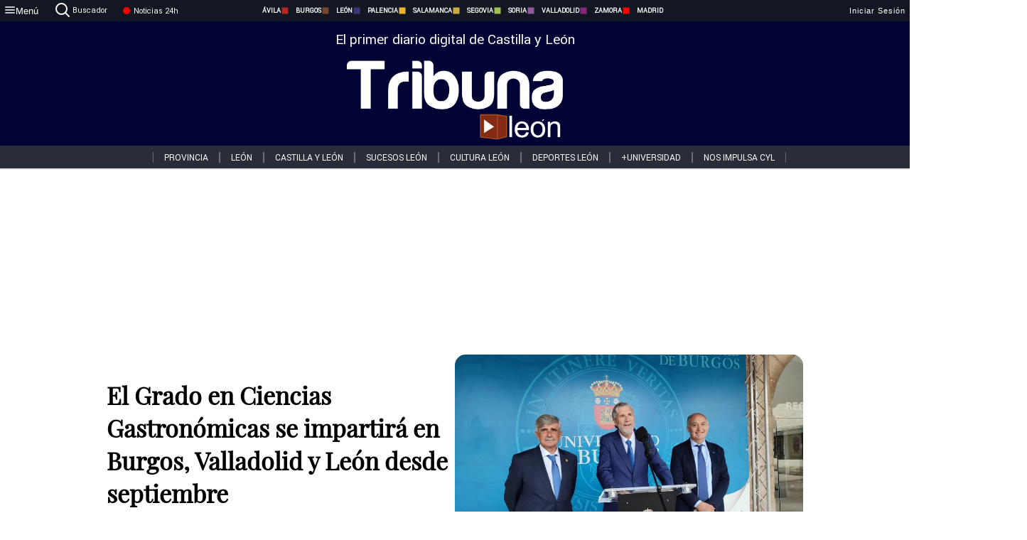

--- FILE ---
content_type: text/html; charset=utf-8
request_url: https://www.tribunaleon.com/noticias/370647/el-grado-en-ciencias-gastronomicas-se-impartira-en-burgos-valladolid-y-leon-desde-septiembre
body_size: 77070
content:
<!DOCTYPE html><html lang="es" style="--accent-color:#094e78"><head><link rel="preconnect" href="https://fonts.gstatic.com" crossorigin=""><base href="/"><link rel="Preload" href="/assets/fonts/PlayfairDisplay/PlayfairDisplay-Regular.woff2" as="font" type="font/woff2" crossorigin=""><link rel="Preload" href="/assets/fonts/Roboto/Roboto-Regular.woff2" as="font" type="font/woff2" crossorigin=""><style>@font-face{font-family:"Playfair Display";src:url("/assets/fonts/PlayfairDisplay/PlayfairDisplay-Regular.woff2") format("woff2");font-display:swap}@font-face{font-family:Roboto;src:url("/assets/fonts/Roboto/Roboto-Regular.woff2") format("woff2");font-display:swap}html{overscroll-behavior-y:auto}body{overscroll-behavior-y:auto;margin:0;font-family:Roboto,"Helvetica Neue",sans-serif!important;font-size:16px;overflow-x:clip;min-height:100dvh}</style><!-- Important tags --><meta charset="utf-8"><meta name="viewport" content="width=device-width,initial-scale=1"><title>El Grado en Ciencias Gastronómicas se impartirá en Burgos, Valladolid y León desde septiembre - Tribuna de León.</title><!-- Preconnect links --><link rel="dns-preconnect" href="https://www.tribunavalladolid.com/"><link rel="dns-preconnect" href="https://www.tribunasoria.com/"><link rel="dns-preconnect" href="https://www.tribunaleon.com/"><link rel="dns-preconnect" href="https://www.tribunapalencia.com/"><link rel="dns-preconnect" href="https://www.tribunaburgos.com/"><link rel="dns-preconnect" href="https://www.tribunazamora.com/"><link rel="dns-preconnect" href="https://www.tribunasegovia.com/"><link rel="dns-preconnect" href="https://www.tribunaavila.com/"><link rel="dns-preconnect" href="https://www.tribunasalamanca.com/"><link rel="dns-preconnect" href="https://www.tribunanoticias.es/"><link rel="dns-preconnect" href="https://www.tribuna.isquad.es/"><link rel="dns-preconnect" href="https://tribuna.isquad.es"><link rel="dns-preconnect" href="https://www.google-analytics.com"><link rel="dns-preconnect" href="https://www.googletagmanager.com"><link rel="dns-preconnect" href="https://fonts.googleapis.com"><link rel="dns-preconnect" href="https://fonts.gstatic.com" crossorigin=""><meta name="description" content="Se impartirá de manera síncrona en las tres facultades"><!-- Preload links --><style>@font-face{font-family:'Material Icons';font-style:normal;font-weight:400;font-display:swap;src:url(https://fonts.gstatic.com/s/materialicons/v145/flUhRq6tzZclQEJ-Vdg-IuiaDsNc.woff2) format('woff2')}.material-icons{font-family:'Material Icons';font-weight:400;font-style:normal;font-size:24px;line-height:1;letter-spacing:normal;text-transform:none;display:inline-block;white-space:nowrap;word-wrap:normal;direction:ltr;-webkit-font-feature-settings:'liga';-webkit-font-smoothing:antialiased}</style><!-- Normal links --><link rel="canonical" href="https://www.tribunaleon.com/noticias/370647/el-grado-en-ciencias-gastronomicas-se-impartira-en-burgos-valladolid-y-leon-desde-septiembre"><link rel="alternate" type="application/rss+xml" href=""><link rel="icon" type="image/x-icon" href="favicon.ico"><!-- Seo Meta tags --><meta name="theme-color" content="#1976d2"><meta property="og:title" content="El Grado en Ciencias Gastronómicas se impartirá en Burgos, Valladolid y León desde septiembre"><meta property="og:locale" content="es_ES"><meta property="og:image" itemprop="image" content="https://www.tribunaburgos.com/uploads/imagenes/images/2024/6/11/370647/20240611140908_caratula.jpg"><meta property="og:url" content="https://www.tribunaleon.com/noticias/370647/el-grado-en-ciencias-gastronomicas-se-impartira-en-burgos-valladolid-y-leon-desde-septiembre"><meta property="og:description" content="Se impartirá de manera síncrona en las tres facultades"><meta name="twitter:card" content="summary_large_image"><meta property="article:author" content="Verónica Fernández Ramos"><meta property="article:publisher" content="Tribuna de León."><meta property="og:site_name" content="Tribuna de León."><meta property="article:published_time" content="2024-06-11T12:03:00.000Z"><meta property="article:modified_time" content="2024-06-11T12:03:00.000Z"><meta name="DC.title" lang="es" content="El Grado en Ciencias Gastronómicas se impartirá en Burgos, Valladolid y León desde septiembre"><meta name="DC.creator" content="Verónica Fernández Ramos"><meta name="DC.publisher" content="Tribuna de León."><meta name="DC.description" lang="es" content="Se impartirá de manera síncrona en las tres facultades"><meta name="DC.subject" lang="es" content="Se impartirá de manera síncrona en las tres facultades"><meta name="DC.date" scheme="W3CDTF" content="2024-06-11T12:03:00.000Z"><meta name="DC.date.issued" content="2024-06-11T12:03:00.000Z"><meta name="DC.language" scheme="RFC1766" content="es"><meta name="robots" content="max-image-preview:large"><!-- Defer scripts --><link rel="manifest" href="manifest.webmanifest"><meta name="theme-color" content="#1976d2"><!-- Taboola Script --><script type="text/javascript">window._taboola=window._taboola||[],_taboola.push({article:"auto"}),function(e,o,t,n){document.getElementById(n)||(e.async=1,e.src="//cdn.taboola.com/libtrc/tribunacontenidosdigitalessl-network/loader.js",e.id=n,o.parentNode.insertBefore(e,o))}(document.createElement("script"),document.getElementsByTagName("script")[0],0,"tb_loader_script"),window.performance&&"function"==typeof window.performance.mark&&window.performance.mark("tbl_ic")</script><link rel="stylesheet" rel="preload" as="style" onload='this.onload=null,this.rel="stylesheet"' href="styles-57ANUTR2.css"><script async="" src="https://www.googletagmanager.com/gtag/js?id=G-W4JCPBWBN8"></script><style ng-app-id="serverApp">[_ngcontent-serverApp-c1229433375]:root{--color-avila:#eab630;--color-burgos:#b62622;--color-leon:#764731;--color-palencia:#383976;--color-salamanca:#e8b436;--color-segovia:#ceac3f;--color-soria:#9ebf56;--color-valladolid:#8d5b9d;--color-zamora:#852a7a}.sidenav-menu[_ngcontent-serverApp-c1229433375]{background-color:#131722;color:#fff}.mat-drawer-content[_ngcontent-serverApp-c1229433375]{min-height:100dvh;display:flex;flex-direction:column;overflow:unset;max-width:100dvw;overflow-x:clip}.mat-drawer-container[_ngcontent-serverApp-c1229433375]{overflow:unset;max-width:100dvw;overflow-x:clip}.contenedor-sidenav-menu[_ngcontent-serverApp-c1229433375]{background-color:#fff}.home-contenedor[_ngcontent-serverApp-c1229433375]{padding:20px;display:flex;justify-content:center;font-size:14px;max-width:100dvw;overflow-x:clip;flex-grow:1}.home-contenedor.fondo-publicidad-full[_ngcontent-serverApp-c1229433375]{background-repeat:no-repeat;background-attachment:inherit;background-size:100%}.publiFullSticky[_ngcontent-serverApp-c1229433375]{background-attachment:fixed!important}.center-container[_ngcontent-serverApp-c1229433375]:has(#HOME-CABECERA-SKIN:not(:empty))>#HOME-CABECERA[_ngcontent-serverApp-c1229433375]{display:none}.center-container[_ngcontent-serverApp-c1229433375]:has(#HOME-CABECERA-SKIN:empty)>#HOME-CABECERA-SKIN[_ngcontent-serverApp-c1229433375]{display:none}#HOME-CABECERA-SKIN[_ngcontent-serverApp-c1229433375]{width:1010px;min-height:150px;display:flex;justify-content:center;align-items:center;box-sizing:border-box}#HOME-CABECERA[_ngcontent-serverApp-c1229433375]{width:1010px;display:flex;justify-content:center;align-items:center;box-sizing:border-box}#SKY_L_SUP2[_ngcontent-serverApp-c1229433375]:empty,#SKY_L_SUP[_ngcontent-serverApp-c1229433375]:empty,#SKY_R_INF2[_ngcontent-serverApp-c1229433375]:empty,#SKY_R_INF[_ngcontent-serverApp-c1229433375]:empty,#SKY_R_SUP2[_ngcontent-serverApp-c1229433375]:empty,#SKY_R_SUP[_ngcontent-serverApp-c1229433375]:empty{height:0}#SKY_L_INF2[_ngcontent-serverApp-c1229433375],#SKY_L_INF[_ngcontent-serverApp-c1229433375],#SKY_L_SUP2[_ngcontent-serverApp-c1229433375],#SKY_L_SUP[_ngcontent-serverApp-c1229433375]{width:300px;display:flex;flex-direction:column;justify-content:center;align-items:end}#SKY_R_INF2[_ngcontent-serverApp-c1229433375],#SKY_R_INF[_ngcontent-serverApp-c1229433375],#SKY_R_SUP2[_ngcontent-serverApp-c1229433375],#SKY_R_SUP[_ngcontent-serverApp-c1229433375]{width:300px;display:flex;flex-direction:column;justify-content:center;align-items:start}.contenedor-publicidad-sky[_ngcontent-serverApp-c1229433375]{position:sticky!important;top:45px!important;height:100%}.sky-l[_ngcontent-serverApp-c1229433375] img[_ngcontent-serverApp-c1229433375],.sky-l[_ngcontent-serverApp-c1229433375] video[_ngcontent-serverApp-c1229433375],.sky-r[_ngcontent-serverApp-c1229433375] img[_ngcontent-serverApp-c1229433375],.sky-r[_ngcontent-serverApp-c1229433375] video[_ngcontent-serverApp-c1229433375]{width:inherit;max-width:300px}.contenedor-publicidad-header[_ngcontent-serverApp-c1229433375]{width:100%;text-align:center;min-height:90px}.contenedor-publicidad-sky[_ngcontent-serverApp-c1229433375] .sky-l[_ngcontent-serverApp-c1229433375],.contenedor-publicidad-sky[_ngcontent-serverApp-c1229433375] .sky-r[_ngcontent-serverApp-c1229433375]{width:100%}.publicidad-sticky-left[_ngcontent-serverApp-c1229433375],.publicidad-sticky-right[_ngcontent-serverApp-c1229433375]{display:flex;flex-direction:column;position:fixed;top:45px}.publicidad-no-sticky[_ngcontent-serverApp-c1229433375]{display:flex;flex-direction:column}.center-container[_ngcontent-serverApp-c1229433375]{display:flex;flex-direction:column;align-items:center;row-gap:1em}.contenedor-noticias[_ngcontent-serverApp-c1229433375]{position:relative;width:980px}.contenedor-noticias.fondo-publicidad-full[_ngcontent-serverApp-c1229433375]{background-color:#fff;margin-top:10em;padding:2em}.contenedor-noticias[_ngcontent-serverApp-c1229433375]>.contenedor-publicidad[_ngcontent-serverApp-c1229433375]{margin-bottom:24px;z-index:99999}.sidenav-menu[_ngcontent-serverApp-c1229433375]{width:500px}.footer-placeholder[_ngcontent-serverApp-c1229433375]{width:100%}.contenedor-publicidad-footer[_ngcontent-serverApp-c1229433375]{position:fixed;bottom:0;left:50%;transform:translate(-50%);margin-bottom:0!important}.contenedor-publicidad-footer-movil[_ngcontent-serverApp-c1229433375]{display:none}.close-pub[_ngcontent-serverApp-c1229433375]{float:right;display:inline-block;padding:2px 5px;background:#ccc;z-index:99}.stickyGoogle[_ngcontent-serverApp-c1229433375]{min-height:600px!important;height:600px!important;width:320px;margin:0 auto}.publicidadGoogleFullWidth[_ngcontent-serverApp-c1229433375]{width:100%;min-height:50px}.publicidadIntersticial[_ngcontent-serverApp-c1229433375]{position:fixed;inset:0;background-color:#000c;display:flex;align-items:center;justify-content:center;z-index:999999}.publicidadIntersticial[_ngcontent-serverApp-c1229433375] img[_ngcontent-serverApp-c1229433375]{width:100%;object-fit:cover}.publicidadIntersticial[_ngcontent-serverApp-c1229433375] .btnCerrarInstersticial[_ngcontent-serverApp-c1229433375]{position:absolute;bottom:20px;left:50%;transform:translate(-50%);padding:10px 20px;background-color:#094e78;color:#fff;border:none;border-radius:4px;font-size:16px;font-weight:700;cursor:pointer;transition:background-color .3s ease}.publicidadIntersticial[_ngcontent-serverApp-c1229433375] .btnCerrarInstersticial[_ngcontent-serverApp-c1229433375]:hover{background-color:#073c5c}@media only screen and (max-width:1645px){.sidenav-menu[_ngcontent-serverApp-c1229433375]{width:400px}}@media only screen and (max-width:1150px){.home-contenedor[_ngcontent-serverApp-c1229433375]>.contenedor-publicidad-sky[_ngcontent-serverApp-c1229433375]{display:none}.home-contenedor[_ngcontent-serverApp-c1229433375]{margin:30px;display:flex}}@media only screen and (max-width:992px){#HOME-CABECERA-SKIN[_ngcontent-serverApp-c1229433375],.contenedor-noticias[_ngcontent-serverApp-c1229433375]{width:750px}}@media only screen and (max-width:768px){#HOME-CABECERA-SKIN[_ngcontent-serverApp-c1229433375],#HOME-CABECERA[_ngcontent-serverApp-c1229433375]{display:none}.sidenav-menu[_ngcontent-serverApp-c1229433375]{width:65%!important}mat-sidenav[_ngcontent-serverApp-c1229433375]{position:fixed;top:0;overflow:auto}.home-contenedor[_ngcontent-serverApp-c1229433375]{margin:65px 10px 10px;padding:0}.center-container[_ngcontent-serverApp-c1229433375]{width:100%}.contenedor-noticias[_ngcontent-serverApp-c1229433375]{width:100%;min-width:0}.contenedor-publicidad[_ngcontent-serverApp-c1229433375],.contenedor-publicidad[_ngcontent-serverApp-c1229433375] img[_ngcontent-serverApp-c1229433375]{width:100%}.contenedor-publicidad-header[_ngcontent-serverApp-c1229433375]{display:none}.home-contenedor.fondo-publicidad-full[_ngcontent-serverApp-c1229433375]{background-image:unset}.contenedor-noticias.fondo-publicidad-full[_ngcontent-serverApp-c1229433375]{margin-top:0;padding:0}}@media only screen and (max-width:480px){.contenedor-publicidad-footer[_ngcontent-serverApp-c1229433375]{display:none}.contenedor-publicidad-footer-movil[_ngcontent-serverApp-c1229433375]{display:block;position:fixed;bottom:0;left:50%;transform:translate(-50%);margin-bottom:0!important}}</style><style ng-app-id="serverApp">.header-movil[_ngcontent-serverApp-c2748453626]{display:none}.header-desktop[_ngcontent-serverApp-c2748453626]{display:block}@media (max-width:780px){.header-movil[_ngcontent-serverApp-c2748453626]{display:block}.header-desktop[_ngcontent-serverApp-c2748453626]{display:none}}</style><style ng-app-id="serverApp">footer[_ngcontent-serverApp-c924445457]{--color-texto-uno:#ffffff;--color-texto-dos:#ffffff;--color-fondo-newsletter:#0a4b75;--color-fondo-links:#000434;margin-top:3em;min-height:360px}form[_ngcontent-serverApp-c924445457]{display:inline-flex;gap:1em;flex-wrap:wrap}input[_ngcontent-serverApp-c924445457]{height:35px;border:none;padding:0 1em}.spacer[_ngcontent-serverApp-c924445457]{margin:auto}.newsform[_ngcontent-serverApp-c924445457] input[_ngcontent-serverApp-c924445457]::placeholder{color:var(--color-fondo-links);opacity:1}[_ngcontent-serverApp-c924445457]:-ms-input-placeholder{color:var(--color-fondo-links)}[_ngcontent-serverApp-c924445457]::-ms-input-placeholder{color:var(--color-fondo-links)}.subButton[_ngcontent-serverApp-c924445457]{border:none;color:#fff;background-color:var(--color-fondo-links);--mdc-text-button-label-text-color:#ffffff;padding:.8em 1.5em;letter-spacing:1px}.txt-newsletter[_ngcontent-serverApp-c924445457]{text-align:left;color:var(--color-texto-uno);margin-bottom:.5em}.first[_ngcontent-serverApp-c924445457]{background-color:var(--color-fondo-newsletter);display:flex;justify-content:center;padding-top:2em;padding-bottom:2em}.first-container[_ngcontent-serverApp-c924445457]{width:60%;display:flex;justify-content:var(--align-firstContainer,space-between)}.rrssbutton[_ngcontent-serverApp-c924445457]{height:35px;width:35px;border-radius:50%;background-color:var(--color-fondo-links);display:flex;justify-content:center;align-items:center;margin-left:.5em}.txt-rrss[_ngcontent-serverApp-c924445457]{text-align:right;color:var(--color-texto-dos);margin-bottom:.5em}.rrss[_ngcontent-serverApp-c924445457]{display:flex}.footer-nav[_ngcontent-serverApp-c924445457]{flex-grow:1}.footer-header[_ngcontent-serverApp-c924445457]{font-weight:700;color:#fff;margin-bottom:.5em}.footer-nav[_ngcontent-serverApp-c924445457] a[_ngcontent-serverApp-c924445457]{font-size:.9em;color:#fff;text-decoration:none;cursor:pointer;display:block}.second[_ngcontent-serverApp-c924445457]{background-color:var(--color-fondo-links);display:flex;justify-content:center;padding-top:2.5em;padding-bottom:2.5em}.second-container[_ngcontent-serverApp-c924445457]{width:60%;display:flex}.container-left[_ngcontent-serverApp-c924445457]{justify-content:left}.container-left[_ngcontent-serverApp-c924445457] .footer-nav[_ngcontent-serverApp-c924445457]{margin-right:auto}.container-left[_ngcontent-serverApp-c924445457] .footer-nav[_ngcontent-serverApp-c924445457]>[_ngcontent-serverApp-c924445457]{text-align:left}.text-right[_ngcontent-serverApp-c924445457]{text-align:right}.container-right[_ngcontent-serverApp-c924445457] .footer-nav[_ngcontent-serverApp-c924445457]>[_ngcontent-serverApp-c924445457]{text-align:right}.link-spacer[_ngcontent-serverApp-c924445457]{padding-bottom:8px}.showFooter[_ngcontent-serverApp-c924445457]{visibility:hidden}.custom-modal--container[_ngcontent-serverApp-c924445457]{position:fixed;inset:0;display:flex;justify-content:center;align-items:center;z-index:10000;background-color:#000000cb}.custom-modal--container[_ngcontent-serverApp-c924445457]>.text[_ngcontent-serverApp-c924445457]{background:#fff;padding:32px;display:flex;flex-direction:column;align-items:center;border-radius:5px}@media only screen and (max-width:916px){.first-container[_ngcontent-serverApp-c924445457]{width:65%}.second-container[_ngcontent-serverApp-c924445457]{width:75%}}@media only screen and (max-width:770px){.first-container[_ngcontent-serverApp-c924445457]{width:80%;display:flex;justify-content:center;flex-direction:column;margin:0 1em}.text-right[_ngcontent-serverApp-c924445457]{text-align:unset}.newsletter-container[_ngcontent-serverApp-c924445457]{margin-bottom:1em}.txt-rrss[_ngcontent-serverApp-c924445457]{text-align:var(--align-text-footer,left)}.rrssbutton[_ngcontent-serverApp-c924445457]{margin-left:0;margin-right:.5em}.second-container[_ngcontent-serverApp-c924445457]{padding:1em;width:100%;display:grid;grid-template:"1fr 1fr" "1fr 1fr";justify-content:center;align-items:flex-start;gap:8%}.second-container[_ngcontent-serverApp-c924445457] .footer-nav[_ngcontent-serverApp-c924445457]:first-child{order:2}.second-container[_ngcontent-serverApp-c924445457] .footer-nav[_ngcontent-serverApp-c924445457]:nth-child(2){order:4}.second-container[_ngcontent-serverApp-c924445457] .footer-nav[_ngcontent-serverApp-c924445457]:nth-child(3){margin-left:1em;order:1}.second-container[_ngcontent-serverApp-c924445457] .footer-nav[_ngcontent-serverApp-c924445457]:nth-child(4){margin-left:1em;order:3}.container-left[_ngcontent-serverApp-c924445457]{margin-bottom:1.5em}.footer-nav[_ngcontent-serverApp-c924445457]{flex-direction:column;display:flex;justify-content:center;flex-grow:0}.container-right[_ngcontent-serverApp-c924445457] .footer-nav[_ngcontent-serverApp-c924445457]>[_ngcontent-serverApp-c924445457]{text-align:left}}</style><style ng-app-id="serverApp">.contenedor-menu-burguer[_ngcontent-serverApp-c1795196411]{width:100%;background-color:var(--background-menu-color);position:sticky;height:30px;z-index:99998;top:0}.nav-menu-burguer[_ngcontent-serverApp-c1795196411]{width:100%;height:100%;margin:0 auto;text-align:center;display:flex;color:#fff;font-size:.75em!important;justify-content:space-between}.nav-menu-burguer[_ngcontent-serverApp-c1795196411] .nav-3-columns[_ngcontent-serverApp-c1795196411]{text-align:left;display:flex;flex:1}.nav-menu-burguer[_ngcontent-serverApp-c1795196411] .nav-3-columns[_ngcontent-serverApp-c1795196411] div[_ngcontent-serverApp-c1795196411]{align-self:center}.nav-menu-burguer[_ngcontent-serverApp-c1795196411] .nav-3-columns[_ngcontent-serverApp-c1795196411] .menu-burguer-btn[_ngcontent-serverApp-c1795196411]{background-color:transparent;--mdc-text-button-label-text-color:var(--color-texto-boton-burguer);height:30px;overflow:hidden;display:flex;align-items:center;justify-content:center;gap:8px;border:none}.nav-menu-burguer[_ngcontent-serverApp-c1795196411] .nav-3-columns[_ngcontent-serverApp-c1795196411] .menu-burguer-btn[_ngcontent-serverApp-c1795196411] span[_ngcontent-serverApp-c1795196411]{color:#fff;font-style:Roboto,sans-serif}.nav-menu-burguer[_ngcontent-serverApp-c1795196411] .nav-3-columns[_ngcontent-serverApp-c1795196411] .menu-burguer-btn[_ngcontent-serverApp-c1795196411]:hover{cursor:pointer}.nav-menu-burguer[_ngcontent-serverApp-c1795196411] .nav-3-columns[_ngcontent-serverApp-c1795196411] .buscador[_ngcontent-serverApp-c1795196411]{vertical-align:center;font-size:1.2em;display:flex;flex-direction:row;align-items:center;cursor:pointer;margin:0 1.5em;justify-content:center}.nav-menu-burguer[_ngcontent-serverApp-c1795196411] .nav-4-columns[_ngcontent-serverApp-c1795196411]{align-self:center;font-size:1em;font-weight:600;text-transform:uppercase;display:flex;gap:3rem;height:100%;align-items:center}.nav-menu-burguer[_ngcontent-serverApp-c1795196411] .nav-contacto[_ngcontent-serverApp-c1795196411]{font-size:1.2em;display:flex;align-items:center;color:inherit;text-decoration:none}.nav-menu-burguer[_ngcontent-serverApp-c1795196411] .nav-login[_ngcontent-serverApp-c1795196411]{font-size:1.2em;display:flex;flex:1;justify-content:flex-end;column-gap:1em}.nav-menu-burguer[_ngcontent-serverApp-c1795196411] .nav-login[_ngcontent-serverApp-c1795196411] .icon-login[_ngcontent-serverApp-c1795196411]{display:none;vertical-align:middle}.nav-menu-burguer[_ngcontent-serverApp-c1795196411] .nav-login[_ngcontent-serverApp-c1795196411] .icon-login[_ngcontent-serverApp-c1795196411] a[_ngcontent-serverApp-c1795196411]{display:block;margin-right:15px}.nav-menu-burguer[_ngcontent-serverApp-c1795196411] .nav-login[_ngcontent-serverApp-c1795196411] div[_ngcontent-serverApp-c1795196411]{white-space:nowrap;align-self:center;cursor:pointer;display:flex;gap:1em}.nav-menu-burguer[_ngcontent-serverApp-c1795196411] .nav-login[_ngcontent-serverApp-c1795196411] div[_ngcontent-serverApp-c1795196411] a[_ngcontent-serverApp-c1795196411]{color:#fff;text-decoration:none}.noticias24hrs[_ngcontent-serverApp-c1795196411] a[_ngcontent-serverApp-c1795196411]{margin-left:0!important}.play-radio[_ngcontent-serverApp-c1795196411]{cursor:pointer;margin-top:.25rem;margin-left:.25rem}.news-24hours[_ngcontent-serverApp-c1795196411]{text-decoration:none;color:#fff}.register-btn[_ngcontent-serverApp-c1795196411]{display:flex;background:0 0;border:none;color:#fff;font-size:1em;letter-spacing:1px;border-radius:5px;--mdc-text-button-label-text-color:#ffffff}.register-btn[_ngcontent-serverApp-c1795196411]:hover{cursor:pointer}.txt-buscador[_ngcontent-serverApp-c1795196411]{margin-left:.2em;margin-bottom:.1em}.nav-menu-burguer .nav-4-columns .item>a{display:flex;align-items:center}.logo-mobile[_ngcontent-serverApp-c1795196411]{display:none;align-self:center;font-size:1em;font-weight:500;text-transform:uppercase;max-height:33px;width:4rem;height:100%}.btn-sesion[_ngcontent-serverApp-c1795196411]{display:flex;background:0 0;border:none;color:#fff;font-size:1em;letter-spacing:1px;--mdc-text-button-label-text-color:#ffffff}.btn-sesion[_ngcontent-serverApp-c1795196411]:hover{cursor:pointer}.container-buscador[_ngcontent-serverApp-c1795196411]{display:flex;padding:10px;position:fixed;top:40px;border-radius:0 0 5px 5px;background-color:#131722}.container-buscador[_ngcontent-serverApp-c1795196411] .form-buscador[_ngcontent-serverApp-c1795196411]{display:flex;flex-direction:row}.container-buscador[_ngcontent-serverApp-c1795196411] .form-buscador[_ngcontent-serverApp-c1795196411] input[_ngcontent-serverApp-c1795196411]{border:0;outline:0;background:0 0;border-bottom:1px solid #fff;color:#fff;margin-left:1em;margin-right:1em}.container-buscador[_ngcontent-serverApp-c1795196411] .form-buscador[_ngcontent-serverApp-c1795196411] input[_ngcontent-serverApp-c1795196411]::placeholder{color:#595959}.container-buscador[_ngcontent-serverApp-c1795196411] .form-buscador[_ngcontent-serverApp-c1795196411] input[_ngcontent-serverApp-c1795196411]:hover{cursor:auto}.container-buscador[_ngcontent-serverApp-c1795196411] .form-buscador[_ngcontent-serverApp-c1795196411]:hover{cursor:pointer}.btn-login[_ngcontent-serverApp-c1795196411]{border:none;background:0 0;color:#fff;letter-spacing:2px}.btn-login[_ngcontent-serverApp-c1795196411]:hover{cursor:pointer}.logOut--container[_ngcontent-serverApp-c1795196411]{position:sticky}.logOut--container[_ngcontent-serverApp-c1795196411] .logOut--button[_ngcontent-serverApp-c1795196411]{position:fixed;background-color:#fff;right:0;border:none;border-radius:5px;letter-spacing:1px;padding:2em 0}.logOut--container[_ngcontent-serverApp-c1795196411] .logOut--button[_ngcontent-serverApp-c1795196411]:hover{cursor:pointer}.logOut--container[_ngcontent-serverApp-c1795196411] .logOut--button[_ngcontent-serverApp-c1795196411]:hover span[_ngcontent-serverApp-c1795196411]{background-color:#0001}.logOut--container[_ngcontent-serverApp-c1795196411] .logOut--button[_ngcontent-serverApp-c1795196411] span[_ngcontent-serverApp-c1795196411]{padding:1em;font-size:1.2em}@media only screen and (max-width:1620px){.nav-menu-burguer[_ngcontent-serverApp-c1795196411] .nav-4-columns[_ngcontent-serverApp-c1795196411]{gap:2rem}}@media only screen and (max-width:1500px){.contenedor-menu-burguer[_ngcontent-serverApp-c1795196411]{font-size:15px}.nav-menu-burguer[_ngcontent-serverApp-c1795196411] .nav-4-columns[_ngcontent-serverApp-c1795196411] .item[_ngcontent-serverApp-c1795196411]{margin:0 .5em}.nav-menu-burguer[_ngcontent-serverApp-c1795196411] .nav-4-columns[_ngcontent-serverApp-c1795196411]{gap:0}}@media only screen and (max-width:1280px){.contenedor-menu-burguer[_ngcontent-serverApp-c1795196411]{font-size:12px}}@media only screen and (max-width:1279px){#buscador[_ngcontent-serverApp-c1795196411],#login[_ngcontent-serverApp-c1795196411]{display:none}}@media only screen and (max-width:1150px){.nav-menu-burguer[_ngcontent-serverApp-c1795196411] .nav-3-columns[_ngcontent-serverApp-c1795196411] .menu-burguer-btn[_ngcontent-serverApp-c1795196411] span[_ngcontent-serverApp-c1795196411],.nav-menu-burguer[_ngcontent-serverApp-c1795196411] .nav-4-columns[_ngcontent-serverApp-c1795196411]{display:none}}@media only screen and (max-width:780px){.contenedor-menu-burguer[_ngcontent-serverApp-c1795196411]{background-color:var(--background-menu-color-movil);height:54px}.logo-mobile[_ngcontent-serverApp-c1795196411]{flex:auto;display:block}.nav-menu-burguer[_ngcontent-serverApp-c1795196411]{height:100%}.nav-menu-burguer[_ngcontent-serverApp-c1795196411] .nav-login[_ngcontent-serverApp-c1795196411]{padding-right:5px}.nav-menu-burguer[_ngcontent-serverApp-c1795196411] .nav-login[_ngcontent-serverApp-c1795196411] div[_ngcontent-serverApp-c1795196411]{padding:0}.nav-menu-burguer[_ngcontent-serverApp-c1795196411] .nav-login[_ngcontent-serverApp-c1795196411] .txt-login[_ngcontent-serverApp-c1795196411]{display:none}.nav-menu-burguer[_ngcontent-serverApp-c1795196411] .nav-login[_ngcontent-serverApp-c1795196411] .btn-sesion[_ngcontent-serverApp-c1795196411]{min-width:16px}.nav-menu-burguer[_ngcontent-serverApp-c1795196411] .nav-login[_ngcontent-serverApp-c1795196411] .icon-login[_ngcontent-serverApp-c1795196411]{display:inline-block}.nav-menu-burguer[_ngcontent-serverApp-c1795196411] .nav-3-columns[_ngcontent-serverApp-c1795196411] .menu-burguer-btn[_ngcontent-serverApp-c1795196411]{background-color:transparent;height:100%;min-width:53px;padding:0;left:10px;top:50%;border:none}.nav-menu-burguer[_ngcontent-serverApp-c1795196411] .nav-3-columns[_ngcontent-serverApp-c1795196411] .menu-burguer-btn[_ngcontent-serverApp-c1795196411] .mat-icon[_ngcontent-serverApp-c1795196411]{font-size:1.45rem;width:1.45rem;height:1.45rem}.nav-menu-burguer[_ngcontent-serverApp-c1795196411] .nav-3-columns[_ngcontent-serverApp-c1795196411] .buscador[_ngcontent-serverApp-c1795196411]{margin-left:.5em}.sidenav-menu[_ngcontent-serverApp-c1795196411]{width:65%!important}.buscador[_ngcontent-serverApp-c1795196411],.container-login[_ngcontent-serverApp-c1795196411],.container-register[_ngcontent-serverApp-c1795196411],.radioTxt[_ngcontent-serverApp-c1795196411],.radio[_ngcontent-serverApp-c1795196411],.txt-buscador[_ngcontent-serverApp-c1795196411],.txt-login[_ngcontent-serverApp-c1795196411]{display:none!important}}@media only screen and (max-width:464px){.register-btn[_ngcontent-serverApp-c1795196411]{display:none}.nav-menu-burguer[_ngcontent-serverApp-c1795196411] .nav-login[_ngcontent-serverApp-c1795196411],.nav-menu-burguer[_ngcontent-serverApp-c1795196411] .nav-login[_ngcontent-serverApp-c1795196411] div[_ngcontent-serverApp-c1795196411]{padding:0}.nav-menu-burguer[_ngcontent-serverApp-c1795196411] .nav-login[_ngcontent-serverApp-c1795196411] .btn-sesion[_ngcontent-serverApp-c1795196411]{min-width:0}.nav-menu-burguer[_ngcontent-serverApp-c1795196411] .nav-3-columns[_ngcontent-serverApp-c1795196411] .buscador[_ngcontent-serverApp-c1795196411]{display:none}}@keyframes _ngcontent-serverApp-c1795196411_flickerAnimation{0%{opacity:1}50%{opacity:0}to{opacity:1}}@-o-keyframes flickerAnimation{0%{opacity:1}50%{opacity:0}to{opacity:1}}@-moz-keyframes flickerAnimation{0%{opacity:1}50%{opacity:0}to{opacity:1}}@-webkit-keyframes _ngcontent-serverApp-c1795196411_flickerAnimation{0%{opacity:1}50%{opacity:0}to{opacity:1}}.animate-flicker[_ngcontent-serverApp-c1795196411]{-webkit-animation:_ngcontent-serverApp-c1795196411_flickerAnimation 1s infinite;-moz-animation:flickerAnimation 1s infinite;-o-animation:flickerAnimation 1s infinite;animation:_ngcontent-serverApp-c1795196411_flickerAnimation 1s infinite}.icon-circle[_ngcontent-serverApp-c1795196411]{height:10px;width:10px;background-color:red;border-radius:50%;display:inline-block;margin:5px}</style><style ng-app-id="serverApp">.header[_ngcontent-serverApp-c2647492551]{position:fixed;top:54px;width:100%;z-index:1000}.header[_ngcontent-serverApp-c2647492551] .sub-header[_ngcontent-serverApp-c2647492551]{display:flex;max-height:50px;padding:0;background-color:var(--color-fondo-menu,#eee);top:0;margin-top:0;transition:margin .4s ease-in-out;z-index:1;align-items:center;height:50px}.header[_ngcontent-serverApp-c2647492551] .sub-header[_ngcontent-serverApp-c2647492551] .buscador[_ngcontent-serverApp-c2647492551]{width:fit-content;max-width:200px;height:fit-content;position:relative;min-width:50px}.header[_ngcontent-serverApp-c2647492551] .sub-header[_ngcontent-serverApp-c2647492551] .buscador[_ngcontent-serverApp-c2647492551] .search_form[_ngcontent-serverApp-c2647492551]{display:flex;align-items:center}.header[_ngcontent-serverApp-c2647492551] .sub-header[_ngcontent-serverApp-c2647492551] .buscador[_ngcontent-serverApp-c2647492551] .search_form[_ngcontent-serverApp-c2647492551] .btn-search[_ngcontent-serverApp-c2647492551]{background:0 0;position:absolute;right:0;border:none}.header[_ngcontent-serverApp-c2647492551] .sub-header[_ngcontent-serverApp-c2647492551] .spacer[_ngcontent-serverApp-c2647492551]{margin:0 auto}.header[_ngcontent-serverApp-c2647492551] .sub-header[_ngcontent-serverApp-c2647492551] .toggle-group[_ngcontent-serverApp-c2647492551]{display:flex;height:100%}.header[_ngcontent-serverApp-c2647492551] .sub-header[_ngcontent-serverApp-c2647492551] .toggle-group[_ngcontent-serverApp-c2647492551] button[_ngcontent-serverApp-c2647492551]{border:solid 1px rgb(224.4,224.4,224.4);border-radius:4px;padding:0 12px;background:#fff}.header[_ngcontent-serverApp-c2647492551] .sub-header[_ngcontent-serverApp-c2647492551] .toggle-group[_ngcontent-serverApp-c2647492551] .selected[_ngcontent-serverApp-c2647492551]{background:#e0e0e0;color:#393876}.header[_ngcontent-serverApp-c2647492551] .sub-header[_ngcontent-serverApp-c2647492551] .btn-login[_ngcontent-serverApp-c2647492551]{padding:0 12px;border:none}.header[_ngcontent-serverApp-c2647492551] .sub-header[_ngcontent-serverApp-c2647492551] .radio[_ngcontent-serverApp-c2647492551]{display:flex;flex-direction:row;justify-content:center;align-items:center;min-width:50px;text-decoration:none;gap:5px;margin-left:12px}.header[_ngcontent-serverApp-c2647492551] .sub-header[_ngcontent-serverApp-c2647492551] .radio[_ngcontent-serverApp-c2647492551] .radioIcon[_ngcontent-serverApp-c2647492551]{margin-left:0;display:inline-block;position:relative;vertical-align:top;font-size:1.4rem;height:1.4rem;width:1.4rem}.input-search[_ngcontent-serverApp-c2647492551]{height:45px;width:36px;border-style:none;padding:0 0 0 .5em;font-size:16px;font-family:Roboto,Times New Roman,Times,serif;font-weight:400;transition:all .25s cubic-bezier(0,.11,.35,2);background-color:#ffffff0d;color:#000}.input-search[_ngcontent-serverApp-c2647492551]::placeholder{color:#000}.showInput[_ngcontent-serverApp-c2647492551]{width:150px;border-radius:0;background-color:#ffffff0d;padding-right:50px}.closeInput[_ngcontent-serverApp-c2647492551]{visibility:hidden;width:0;transition:visibility 0s,all .25s cubic-bezier(0,.11,.35,2)}@keyframes _ngcontent-serverApp-c2647492551_flickerAnimation{0%{opacity:1}50%{opacity:0}to{opacity:1}}@-o-keyframes flickerAnimation{0%{opacity:1}50%{opacity:0}to{opacity:1}}@-moz-keyframes flickerAnimation{0%{opacity:1}50%{opacity:0}to{opacity:1}}@-webkit-keyframes _ngcontent-serverApp-c2647492551_flickerAnimation{0%{opacity:1}50%{opacity:0}to{opacity:1}}.animate-flicker[_ngcontent-serverApp-c2647492551]{justify-content:center;-webkit-animation:_ngcontent-serverApp-c2647492551_flickerAnimation 1s infinite;-moz-animation:flickerAnimation 1s infinite;-o-animation:flickerAnimation 1s infinite;animation:_ngcontent-serverApp-c2647492551_flickerAnimation 1s infinite}@media only screen and (max-width:576px){.btn-reels[_ngcontent-serverApp-c2647492551]{display:flex;justify-content:center;align-items:center}}@media only screen and (max-width:375px){.showInput[_ngcontent-serverApp-c2647492551]{width:102px;border-radius:0;background-color:#ffffff0d;padding-right:50px}}.animate-flicker-reels[_ngcontent-serverApp-c2647492551]{-webkit-animation:_ngcontent-serverApp-c2647492551_flickerAnimation 2s infinite;-moz-animation:flickerAnimation 2s infinite;-o-animation:flickerAnimation 2s infinite;animation:_ngcontent-serverApp-c2647492551_flickerAnimation 2s infinite}@keyframes _ngcontent-serverApp-c2647492551_zoomInOut{0%,to{transform:scale(1)}50%{transform:scale(1.1)}}</style><style ng-app-id="serverApp">.nav-home-submenu[_ngcontent-serverApp-c3860441484]{margin-top:var(--marginTop-nav-home-submenu,0);width:100%;background:linear-gradient(var(--color-inicial-nav),var(--color-final-nav));padding:3px 0;align-self:center;font-size:.9em;text-align:center;font-family:Roboto,Helvetica Neue,sans-serif}.nav-home-submenu-contenedor[_ngcontent-serverApp-c3860441484]{width:98%;margin:0;display:flex;color:var(--color-texto)}.nav-home-submenu-contenedor[_ngcontent-serverApp-c3860441484] [_ngcontent-serverApp-c3860441484]{align-self:center;vertical-align:middle}.nav-home-noticias[_ngcontent-serverApp-c3860441484]{font-size:.8em;font-family:Roboto,Helvetica Neue,sans-serif;display:flex;text-align:center;flex:15;padding:0 .5em;flex-direction:row;overflow-y:auto}.nav-home-noticias[_ngcontent-serverApp-c3860441484] .noticias[_ngcontent-serverApp-c3860441484]{flex:1;cursor:pointer;font-size:1.1em}.blogs[_ngcontent-serverApp-c3860441484],.revista[_ngcontent-serverApp-c3860441484]{border-right:1px solid #595959;padding:0 1.5em}.shop[_ngcontent-serverApp-c3860441484]{border-right:1px solid #595959;color:#db3035;font-weight:bolder;padding:0 1.5em}.blogs[_ngcontent-serverApp-c3860441484] a[_ngcontent-serverApp-c3860441484],.revista[_ngcontent-serverApp-c3860441484] a[_ngcontent-serverApp-c3860441484],.shop[_ngcontent-serverApp-c3860441484] a[_ngcontent-serverApp-c3860441484]{color:inherit;text-decoration:none}@media only screen and (max-width:768px){.nav-home-noticias[_ngcontent-serverApp-c3860441484]{display:none;flex:5}.nav-home-submenu[_ngcontent-serverApp-c3860441484]{display:none}}@media only screen and (max-width:464px){.nav-home-submenu[_ngcontent-serverApp-c3860441484]{display:none}}</style><style ng-app-id="serverApp">.contenedor-logo-menu[_ngcontent-serverApp-c3268598383]{background:var(--background-image-url,none);background-size:100% 100%!important;height:175px;max-height:175px;display:flex;justify-content:center}.contenedor-logo-menu[_ngcontent-serverApp-c3268598383] .main-logo[_ngcontent-serverApp-c3268598383]{display:flex;align-items:center;justify-content:center;flex-direction:column;text-decoration:none}.contenedor-logo-menu[_ngcontent-serverApp-c3268598383] .main-logo[_ngcontent-serverApp-c3268598383] .first-newspaper[_ngcontent-serverApp-c3268598383]{color:#fff;font-size:19px;margin:10px 0 16px}@media (max-width:768px){.contenedor-logo-menu[_ngcontent-serverApp-c3268598383]{display:none}}</style><style ng-app-id="serverApp">.black-stripe[_ngcontent-serverApp-c2184320303]{display:flex;justify-content:center;background:var(--color-fondo);width:100%;height:var(--container-height,2.5em);border-bottom:2px solid #e9e9e9}.contenedor-menu-secundario[_ngcontent-serverApp-c2184320303]{display:inline-flex;margin:0 auto;font-size:var(--font-size, 14px);overflow:hidden}.contenedor-menu-secundario[_ngcontent-serverApp-c2184320303] .menu-secundario[_ngcontent-serverApp-c2184320303]{display:flex;justify-content:var(--secondary-flex,center);margin:0 auto;list-style:none;align-items:center;font-family:Roboto,Helvetica Neue,sans-serif;font-weight:400;overflow:hidden;scroll-behavior:smooth}.contenedor-menu-secundario[_ngcontent-serverApp-c2184320303] .menu-secundario[_ngcontent-serverApp-c2184320303] li[_ngcontent-serverApp-c2184320303] a[_ngcontent-serverApp-c2184320303]{padding:0 15px;display:block;width:auto;text-decoration:none;color:var(--color-texto-slick);text-transform:uppercase;white-space:nowrap;font-weight:var(--texto-weight,400)!important}.contenedor-menu-secundario[_ngcontent-serverApp-c2184320303] .menu-secundario[_ngcontent-serverApp-c2184320303] li[_ngcontent-serverApp-c2184320303] a[_ngcontent-serverApp-c2184320303]:hover{text-decoration:underline;text-underline-position:under}.contenedor-menu-secundario[_ngcontent-serverApp-c2184320303] .menu-secundario[_ngcontent-serverApp-c2184320303] .decoracion-lateral[_ngcontent-serverApp-c2184320303]{border-right:1px rgba(255,255,255,.5) groove;border-left:1px rgba(255,255,255,.5) groove}.contenedor-menu-secundario[_ngcontent-serverApp-c2184320303] .btn-left[_ngcontent-serverApp-c2184320303],.contenedor-menu-secundario[_ngcontent-serverApp-c2184320303] .btn-right[_ngcontent-serverApp-c2184320303]{font-size:var(--btn-size, 2em);height:100%;width:2em;color:var(--color-texto-slick);display:flex;justify-content:center;align-items:center}@media only screen and (max-width:1450px){.contenedor-menu-secundario[_ngcontent-serverApp-c2184320303]{width:100%;font-size:14px}}@media only screen and (max-width:1280px){.contenedor-menu-secundario[_ngcontent-serverApp-c2184320303]{width:100%;font-size:12px}}@media only screen and (max-width:1100px){.contenedor-menu-secundario[_ngcontent-serverApp-c2184320303]{font-size:10px}}@media only screen and (max-width:750px){.black-stripe[_ngcontent-serverApp-c2184320303],.btn-left[_ngcontent-serverApp-c2184320303],.btn-right[_ngcontent-serverApp-c2184320303],.menu-secundario[_ngcontent-serverApp-c2184320303]{display:none}.contenedor-menu-secundario[_ngcontent-serverApp-c2184320303]{height:0}}</style><style ng-app-id="serverApp">img[_ngcontent-serverApp-c1304494122]{background-size:cover;background-color:#eaeaea}.img-container[_ngcontent-serverApp-c1304494122]{position:relative;width:auto}.hidden-image[_ngcontent-serverApp-c1304494122]{visibility:hidden}.image[_ngcontent-serverApp-c1304494122]{color:#777;font-family:Arial,sans-serif;text-align:center;display:flex;justify-content:center;align-items:center;font-size:.9rem;font-weight:600;height:auto;max-width:100%;aspect-ratio:97/55;border-radius:var(--round-noticias,none)}.imagen-autor[_ngcontent-serverApp-c1304494122]{aspect-ratio:1;display:block;border-radius:50%;border:1px solid #fff;background-color:#eaeaea;object-fit:cover}.img-nextprev[_ngcontent-serverApp-c1304494122]{width:100%;object-fit:cover;border-radius:5px;height:5em}.no-radius[_ngcontent-serverApp-c1304494122]{border-radius:0!important;display:block}figure[_ngcontent-serverApp-c1304494122]{margin:0}.avatar_autor[_ngcontent-serverApp-c1304494122]{width:40px;height:40px;border-radius:50%;vertical-align:middle;margin-right:5px}.noticia-imagen[_ngcontent-serverApp-c1304494122]{width:100%;height:100%;border-bottom:1px solid #ddd;border-radius:10%;object-fit:cover}figure[_ngcontent-serverApp-c1304494122]:has(img.noticia-imagen){height:100%}.logo-mobile-img[_ngcontent-serverApp-c1304494122]{object-fit:contain;max-height:33px;width:100%;cursor:pointer;background-color:transparent}.logo-main[_ngcontent-serverApp-c1304494122]{max-height:116px;width:auto;height:auto;background-color:transparent}</style><meta property="og:type" content="article"><style ng-app-id="serverApp">svg[_ngcontent-serverApp-c2730034370]{background:0 0}svg[_ngcontent-serverApp-c2730034370] path[_ngcontent-serverApp-c2730034370]{stroke:#fff}@media screen and (max-width:1150px){svg[_ngcontent-serverApp-c2730034370] path[_ngcontent-serverApp-c2730034370]{stroke:#000}}</style><style ng-app-id="serverApp">svg[_ngcontent-serverApp-c134745214]{width:16px}@media screen and (max-width:1150px){svg[_ngcontent-serverApp-c134745214]{width:24px}}</style><script type="application/ld+json" id="WebSiteStructData">{"@type":"WebSite","name":"Tribuna de León.","description":"Noticias sobre León y su provincia. Deportes, sucesos, cultura, economía, empresas, en tu periódico digital de León.","image":{"@type":"ImageObject","url":"https://www.tribunaleon.com/assets/images/logo-tribuna-leon.webp"},"url":"/assets/images/logo-cuadrado-leon.webp","copyrightHolder":{"@id":""}}</script><script type="application/ld+json" id="NewsMediaStructData">{"@type":"NewsMediaOrganization"}</script><style ng-app-id="serverApp">svg[_ngcontent-serverApp-c1867885363]{vertical-align:middle;color:#fff;-webkit-text-fill-color:#fff}</style><style ng-app-id="serverApp">svg[_ngcontent-serverApp-c850293725]{vertical-align:middle;width:30px}</style><style ng-app-id="serverApp">svg[_ngcontent-serverApp-c2355348685]{vertical-align:middle;color:#fff;-webkit-text-fill-color:#fff}</style><style ng-app-id="serverApp">svg[_ngcontent-serverApp-c4007533606]{vertical-align:middle}</style><style ng-app-id="serverApp">.row-2-columns[_ngcontent-serverApp-c1168076327]{width:100%;display:flex;flex-direction:row;justify-content:space-between;margin-bottom:.5em}.section-noticia[_ngcontent-serverApp-c1168076327]{width:65%}.section-comentarios[_ngcontent-serverApp-c1168076327]{width:100%;margin-bottom:1em}.autor-noticia[_ngcontent-serverApp-c1168076327]{width:100%;display:flex;flex-direction:row;justify-content:space-between;margin-bottom:.5em;align-items:center}.title-fecha[_ngcontent-serverApp-c1168076327]{font-weight:bolder;margin-right:5px}.comments-button[_ngcontent-serverApp-c1168076327]{position:relative;border:none;height:32px;background-color:transparent;border-radius:15px;padding:0 10px;cursor:pointer;display:flex;flex-direction:row;align-items:center;gap:5px}.section-autor[_ngcontent-serverApp-c1168076327]{padding-bottom:.5em;margin-bottom:1em}.rrssAbajo[_ngcontent-serverApp-c1168076327]{display:flex;flex-direction:row;justify-content:left;align-items:center}.rrssAbajo[_ngcontent-serverApp-c1168076327] h4[_ngcontent-serverApp-c1168076327]{font-size:1em;color:var(--accent-color);font-weight:700;font-style:italic}.info_autor[_ngcontent-serverApp-c1168076327]{display:flex}.nombre-autor[_ngcontent-serverApp-c1168076327]{font-weight:700;font-size:1em;line-height:1.2em}.tipo-autor[_ngcontent-serverApp-c1168076327]{font-size:.75rem;line-height:.75rem;font-weight:500;letter-spacing:.01rem;margin:0 0 .1875rem}.url-autor[_ngcontent-serverApp-c1168076327]{display:flex;align-items:center}.tts-noticia[_ngcontent-serverApp-c1168076327]{width:30%;display:flex;cursor:pointer}.tts-noticia[_ngcontent-serverApp-c1168076327] .onda-sonido-tts[_ngcontent-serverApp-c1168076327]{height:1.5em;width:97%;background-image:url(/assets/images/onda-sonido.webp);background-size:contain;background-repeat:repeat-x}.tags-edicion[_ngcontent-serverApp-c1168076327]{display:flex;flex-direction:row;justify-content:right;padding-bottom:.5em;margin-bottom:.5em;flex-wrap:wrap;row-gap:1em}.list_tag[_ngcontent-serverApp-c1168076327]{margin-right:auto;padding-bottom:.5em;margin-bottom:.5em}.publicidad-titulo-movil[_ngcontent-serverApp-c1168076327]{display:none}.publicidad-inline[_ngcontent-serverApp-c1168076327]{display:inline-block}.descripcion-noticia[_ngcontent-serverApp-c1168076327]{width:100%;font-size:18px;line-height:1.45;margin-bottom:24px;display:inline-block}.descripcion-noticia p:first-child:first-letter{font-size:46px;float:left;line-height:1.1;padding-right:12px;text-transform:uppercase}#descripcion-noticia img{width:100%;max-width:100%;height:auto}#descripcion-noticia figure{width:100%;max-width:100%;height:auto;margin:0}#descripcion-noticia iframe{max-width:100%;width:100%}.section-publicidad[_ngcontent-serverApp-c1168076327]{width:306px;background-size:contain;background-repeat:no-repeat}[_nghost-serverApp-c1168076327] .publi-container{display:flex;justify-content:center;align-items:flex-start}[_nghost-serverApp-c1168076327] .publi-container:has(.ROBA_0_MOBILE),[_nghost-serverApp-c1168076327] .publi-container:has(.publi-noticia-0){display:flex;justify-content:center;align-items:flex-start;min-height:0;max-width:100dvw;overflow-x:clip}[_nghost-serverApp-c1168076327] .publi-container>div{position:sticky;top:45px}#publi-noticia-2[_ngcontent-serverApp-c1168076327]{height:600px!important}[_nghost-serverApp-c1168076327] .publi-container:has(.ROBA_0_MOBILE),[_nghost-serverApp-c1168076327] .publi-container:has(.ROBA_1_MOBILE),[_nghost-serverApp-c1168076327] .publi-container:has(.ROBA_2_MOBILE){display:none}[_nghost-serverApp-c1168076327] .publi-container:has(.mobile-comentarios-2),[_nghost-serverApp-c1168076327] .publi-container:has(.mobile-slider){display:none}[_nghost-serverApp-c1168076327] .publi-container:has(.desktop-slider),[_nghost-serverApp-c1168076327] .publi-container:has(.publi-comentarios-2){display:flex;max-width:100dvw;overflow-x:clip}#ROBA_1[_ngcontent-serverApp-c1168076327],#ROBA_2[_ngcontent-serverApp-c1168076327],#ROBA_3[_ngcontent-serverApp-c1168076327]{box-sizing:border-box;display:flex;justify-content:center;align-items:flex-start;top:45px}#ROBA_1[_ngcontent-serverApp-c1168076327]{height:300px}#ROBA_2[_ngcontent-serverApp-c1168076327]{height:600px}.contenedor-publicidad[_ngcontent-serverApp-c1168076327]:has(#ROBA_3){height:300px}.bloque-ultimas-noticias[_ngcontent-serverApp-c1168076327]{margin-top:1em;padding:.5em 0}.titulo-bloque[_ngcontent-serverApp-c1168076327]{font-size:1.5em;margin-bottom:.5em;padding-bottom:.5em;color:var(--accent-color);font-weight:700;border-bottom:1px solid #e9e9e9;font-style:italic}.bloque-ultimas-noticias[_ngcontent-serverApp-c1168076327] .columns-4{border-bottom:0;margin-bottom:0}.bloque-ultimas-noticias[_ngcontent-serverApp-c1168076327] .footer-article{display:none!important}.bloqueMasInfoMovil[_ngcontent-serverApp-c1168076327]{display:none}.bloqueMasInfo[_ngcontent-serverApp-c1168076327] .masInfo[_ngcontent-serverApp-c1168076327]{padding:1em .75em 0;font-size:.9em}.tipo-noticia-4[_ngcontent-serverApp-c1168076327] .section-noticia[_ngcontent-serverApp-c1168076327],.tipo-noticia-5[_ngcontent-serverApp-c1168076327] .section-noticia[_ngcontent-serverApp-c1168076327]{width:90%;padding:2em 10em;margin:0 auto;align-items:center}.tipo-noticia-4[_ngcontent-serverApp-c1168076327] .section-publicidad[_ngcontent-serverApp-c1168076327],.tipo-noticia-5[_ngcontent-serverApp-c1168076327] .section-publicidad[_ngcontent-serverApp-c1168076327]{display:none}.bloque-premium[_ngcontent-serverApp-c1168076327]{max-width:100%;width:calc(100% - 20em);text-align:center;background:linear-gradient(0deg,#fff 0 85%,#ffffffc5 90%,#fff0);padding:10em;position:relative;z-index:999;top:-5%}.btn-registrarse[_ngcontent-serverApp-c1168076327]{color:#fff;background-color:var(--accent-color);margin:1em}.btn-registrarse[_ngcontent-serverApp-c1168076327]:hover{color:var(--accent-color);background-color:#fff}.btn-login[_ngcontent-serverApp-c1168076327]{background-color:#131722;margin:1em;color:var(--accent-color);text-decoration:none;cursor:pointer}.btn-login[_ngcontent-serverApp-c1168076327]:hover{color:#1a1a1a;background-color:var(--accent-color)}.publicidad-fullwidth[_ngcontent-serverApp-c1168076327]{width:100%}.audio-btn[_ngcontent-serverApp-c1168076327]{background:0 0;border:none;padding:0;cursor:pointer}.text-bold[_ngcontent-serverApp-c1168076327]{font-weight:700}@media only screen and (max-width:1250px){.bloque-premium[_ngcontent-serverApp-c1168076327]{width:calc(100% - 10em);padding:5em}}@media only screen and (max-width:990px){.section-publicidad[_ngcontent-serverApp-c1168076327]{width:250px}.tipo-noticia-4[_ngcontent-serverApp-c1168076327] .section-noticia[_ngcontent-serverApp-c1168076327],.tipo-noticia-5[_ngcontent-serverApp-c1168076327] .section-noticia[_ngcontent-serverApp-c1168076327]{width:90%;padding:2em 0;margin:0 auto;align-items:center}}@media only screen and (max-width:768px){app-banner-app-mv[_ngcontent-serverApp-c1168076327]{display:var(--bannerMV,none)}.home-contenedor{margin:0!important}app-tipo-noticia-generico[_ngcontent-serverApp-c1168076327]{margin-top:64px;display:block}[_nghost-serverApp-c1168076327]>[_ngcontent-serverApp-c1168076327]{margin-left:10px;margin-right:10px}app-reels-loader[_ngcontent-serverApp-c1168076327]{margin:0!important;display:block;padding:0;position:relative;z-index:2}.keep-scrolling[_ngcontent-serverApp-c1168076327]{display:flex;flex-direction:column;justify-content:center;align-items:center;padding:0 3em 2em}.keep-scrolling__text[_ngcontent-serverApp-c1168076327]{font-size:1.5em;text-align:center;text-wrap:balance;font-weight:700;font-style:italic;margin-bottom:.5em;color:var(--accent-color,#000)}[_nghost-serverApp-c1168076327] .publi-container:has(.ROBA_0_MOBILE),[_nghost-serverApp-c1168076327] .publi-container:has(.ROBA_1_MOBILE),[_nghost-serverApp-c1168076327] .publi-container:has(.ROBA_2_MOBILE){display:flex}[_nghost-serverApp-c1168076327] .publi-container:has(.publi-noticia-0),[_nghost-serverApp-c1168076327] .publi-container:has(.publi-noticia-1){display:none}[_nghost-serverApp-c1168076327] .publi-container:has(.desktop-slider),[_nghost-serverApp-c1168076327] .publi-container:has(.publi-comentarios-2){display:none}[_nghost-serverApp-c1168076327] .publi-container:has(.mobile-comentarios-2),[_nghost-serverApp-c1168076327] .publi-container:has(.mobile-slider){display:flex}[_nghost-serverApp-c1168076327] .publi-container>div{top:60px}#ROBA_1[_ngcontent-serverApp-c1168076327],#ROBA_2[_ngcontent-serverApp-c1168076327]{display:none}.row-2-columns[_ngcontent-serverApp-c1168076327]{flex-direction:column;align-items:center;margin-bottom:1em}.section-noticia[_ngcontent-serverApp-c1168076327]{width:100%}.section-publicidad[_ngcontent-serverApp-c1168076327]{width:100%;min-height:100px;background-size:contain;background-repeat:no-repeat;margin:0}.bloque-premium[_ngcontent-serverApp-c1168076327]{width:calc(80% - 10em);margin-top:-5em}.contenedor-noticia[_ngcontent-serverApp-c1168076327]{font-family:Roboto,Helvetica Neue,sans-serif!important;font-weight:400!important;flex-direction:column}.info_autor[_ngcontent-serverApp-c1168076327]{margin-bottom:1em}.tags-edicion[_ngcontent-serverApp-c1168076327]{justify-content:space-between;margin-bottom:0!important;padding-bottom:0!important}.list_tag[_ngcontent-serverApp-c1168076327]{margin-right:0}.edicionContainer[_ngcontent-serverApp-c1168076327]{display:flex;flex-wrap:wrap;justify-content:flex-end;font-size:13px}.bloqueMasInfo[_ngcontent-serverApp-c1168076327]{display:none}.bloqueMasInfoMovil[_ngcontent-serverApp-c1168076327]{display:block}.publicidad-titulo[_ngcontent-serverApp-c1168076327]{display:none}.publicidad-titulo-movil[_ngcontent-serverApp-c1168076327]{display:block}.tipo-noticia-4[_ngcontent-serverApp-c1168076327] .section-noticia[_ngcontent-serverApp-c1168076327],.tipo-noticia-5[_ngcontent-serverApp-c1168076327] .section-noticia[_ngcontent-serverApp-c1168076327]{padding:0}.autor-noticia[_ngcontent-serverApp-c1168076327]{align-items:center}.url-autor[_ngcontent-serverApp-c1168076327]{width:48%}.publicacion-actualizacion[_ngcontent-serverApp-c1168076327]{display:flex;flex-direction:column;align-items:flex-end}.line[_ngcontent-serverApp-c1168076327]{border-top:1px solid rgba(236,234,234,.8);width:90%;margin:-1em auto 10px}.line-vertical[_ngcontent-serverApp-c1168076327]{border-left:1px solid #ddd}.wrap-rrss-comentarios[_ngcontent-serverApp-c1168076327]{display:flex;flex-direction:row;justify-content:flex-start;margin-bottom:10px}.section-comentarios[_ngcontent-serverApp-c1168076327]{width:unset;margin-bottom:unset}.title-fecha[_ngcontent-serverApp-c1168076327]{margin-right:5px}}@media only screen and (max-width:465px){.tts-noticia[_ngcontent-serverApp-c1168076327]{width:100%;margin-bottom:1em;justify-content:space-between}.tts-noticia[_ngcontent-serverApp-c1168076327] .onda-sonido-tts[_ngcontent-serverApp-c1168076327]{height:2em;width:90%;max-width:90%}#ROBA_3[_ngcontent-serverApp-c1168076327]{margin-bottom:1em}.bloque-premium[_ngcontent-serverApp-c1168076327]{width:calc(80% - 4em);padding:4em 2em 2em}.autor-noticia[_ngcontent-serverApp-c1168076327]{flex-direction:row;align-items:center}.url-autor[_ngcontent-serverApp-c1168076327]{width:50%}}.tag[_ngcontent-serverApp-c1168076327]{background-color:var(--accent-color);border-radius:5px 1px 1px;padding:2px 10px;font-size:.75em;color:#f0f8ff;margin-right:1rem}.tag[_ngcontent-serverApp-c1168076327]:hover{background-color:#f5fafb!important;color:var(--accent-color)!important;border:1px solid var(--accent-color)!important}.autor-noticia[_ngcontent-serverApp-c1168076327] a[_ngcontent-serverApp-c1168076327],.list_tag[_ngcontent-serverApp-c1168076327] a[_ngcontent-serverApp-c1168076327]{color:inherit;text-decoration:inherit}.fecha[_ngcontent-serverApp-c1168076327]{text-transform:capitalize}.arrows{width:1rem!important;cursor:pointer;position:absolute;z-index:1030;fill:#fff!important;padding-right:.5rem;padding-left:.5rem}.svg-icon__arrow--right{top:0;right:0;background:linear-gradient(270deg,#020024ae,#00d4ff00 50%)}.svg-icon__arrow--left{background:linear-gradient(90deg,#020024ae,#00d4ff00 50%)}.bloque-enlaces-noticias[_ngcontent-serverApp-c1168076327]{display:flex;flex-direction:row;justify-content:space-between;width:100%}</style><style ng-app-id="serverApp">.header-noticia[_ngcontent-serverApp-c4128247386]{width:100%}.header-noticia[_ngcontent-serverApp-c4128247386] .titulo-noticia[_ngcontent-serverApp-c4128247386]{font-family:Playfair Display,Times New Roman,Times,serif}.news__type--1[_ngcontent-serverApp-c4128247386]{width:100%;display:flex;flex-direction:row;justify-content:space-between;margin-bottom:.5em;column-gap:2em}.news__type--1[_ngcontent-serverApp-c4128247386]>[_ngcontent-serverApp-c4128247386]{flex-basis:50%;min-width:0}.news__type--1[_ngcontent-serverApp-c4128247386] .header-noticia[_ngcontent-serverApp-c4128247386]>h1[_ngcontent-serverApp-c4128247386]{font-size:34px}.news__type--2[_ngcontent-serverApp-c4128247386],.news__type--4[_ngcontent-serverApp-c4128247386]{width:100%;display:flex;flex-direction:column;justify-content:space-between;margin-bottom:.5em;column-gap:2em}.news__type--2[_ngcontent-serverApp-c4128247386] .header-noticia[_ngcontent-serverApp-c4128247386],.news__type--4[_ngcontent-serverApp-c4128247386] .header-noticia[_ngcontent-serverApp-c4128247386]{text-align:center}.news__type--2[_ngcontent-serverApp-c4128247386] .header-noticia[_ngcontent-serverApp-c4128247386]>h1[_ngcontent-serverApp-c4128247386],.news__type--4[_ngcontent-serverApp-c4128247386] .header-noticia[_ngcontent-serverApp-c4128247386]>h1[_ngcontent-serverApp-c4128247386]{font-size:3em}.news__type--4[_ngcontent-serverApp-c4128247386]{width:100%;margin-bottom:.5em;border-bottom:1px solid #000;padding-bottom:2em}.news__type--4[_ngcontent-serverApp-c4128247386] .header-noticia[_ngcontent-serverApp-c4128247386]>h1[_ngcontent-serverApp-c4128247386]{font-family:Roboto,Helvetica Neue,sans-serif!important}.news__type--4[_ngcontent-serverApp-c4128247386] .header-noticia[_ngcontent-serverApp-c4128247386]{font-size:14px}.header-noticia[_ngcontent-serverApp-c4128247386] .entradilla-noticia[_ngcontent-serverApp-c4128247386]{line-height:1.25em;font-weight:unset;font-size:18px}.img-noticia[_ngcontent-serverApp-c4128247386]{position:relative;cursor:pointer}.img-noticia[_ngcontent-serverApp-c4128247386] img[_ngcontent-serverApp-c4128247386]{border-radius:var(--round-noticias,none);width:100%}.img-noticia[_ngcontent-serverApp-c4128247386] .client-feedback[_ngcontent-serverApp-c4128247386]{position:relative}.pie-img-noticia[_ngcontent-serverApp-c4128247386]{font-size:.825rem;font-weight:500;letter-spacing:.02rem;line-height:.575rem;text-align:right;color:#646464;margin:0!important;padding-top:.375rem;padding-bottom:.375rem;line-height:1rem}.contenedor-publicidad-video[_ngcontent-serverApp-c4128247386]{position:absolute;padding:0;margin-bottom:1em;z-index:999;width:60%;right:0;top:0}.btn-close-pub-video[_ngcontent-serverApp-c4128247386]{cursor:pointer;position:absolute;top:5px;right:1px;height:24px;background:#00000080;color:#fff;opacity:.8;z-index:999;font-size:1.25em;padding:1em 0}.btn-close-pub-video[_ngcontent-serverApp-c4128247386]:hover{background:#000}.btn-close-pub-video[_ngcontent-serverApp-c4128247386] span[_ngcontent-serverApp-c4128247386]{padding:1em}.play-btn[_ngcontent-serverApp-c4128247386]{position:absolute;width:100%;height:100%;top:50%;left:50%;transform:translate(-50%,-50%);background:0 0;z-index:999;font-size:1em}.play-btn-img[_ngcontent-serverApp-c4128247386]{font-size:2em}@media only screen and (max-width:768px){.news__type--1[_ngcontent-serverApp-c4128247386]{flex-direction:column;text-align:center}.row-2-columns[_ngcontent-serverApp-c4128247386]{flex-direction:column}.header-noticia[_ngcontent-serverApp-c4128247386]{width:100%;line-height:1.1}.header-noticia[_ngcontent-serverApp-c4128247386] h1[_ngcontent-serverApp-c4128247386]{font-size:2.25em!important}.header-noticia[_ngcontent-serverApp-c4128247386] .titulo-noticia[_ngcontent-serverApp-c4128247386]{margin-top:.25em}.img-noticia[_ngcontent-serverApp-c4128247386]{width:100%}.publicidad-titulo[_ngcontent-serverApp-c4128247386]{display:none}.publicidad-titulo-movil[_ngcontent-serverApp-c4128247386]{display:block}}@media only screen and (max-width:464px){#ROBA_3[_ngcontent-serverApp-c4128247386]{margin-bottom:1em}.header-noticia[_ngcontent-serverApp-c4128247386] h1[_ngcontent-serverApp-c4128247386]{font-size:1.75em!important}.contenedor-publicidad-video[_ngcontent-serverApp-c4128247386]{width:75%}.publicidad-titulo[_ngcontent-serverApp-c4128247386]{display:none}.publicidad-titulo-movil[_ngcontent-serverApp-c4128247386]{display:block}}</style><script type="application/ld+json" id="BreadcrumbStructData">{"@context":"https://schema.org","@type":"BreadcrumbList","itemListElement":[{"@type":"ListItem","position":1,"name":"Inicio","item":"https://www.tribunaleon.com"},{"@type":"ListItem","position":2,"name":"Www.tribunaleon.com","item":"https://www.tribunaleon.com/www.tribunaleon.com"}]}</script><script type="application/ld+json" id="NewsArticleStructData">{"@context":"http://schema.org","@type":"NewsArticle","mainEntityOfPage":{"@type":"WebPage"},"headline":"El Grado en Ciencias Gastronómicas se impartirá en Burgos, Valladolid y León desde septiembre","datePublished":"2024-06-11T12:03:00.000Z","dateModified":"2024-06-11T12:09:04.000Z","image":[{"@type":"ImageObject","url":"https://www.tribunaburgos.com/uploads/imagenes/images/2024/6/11/370647/20240611140908_caratula.webP"}],"author":{"@type":"Person","name":"Verónica Fernández Ramos","url":"https://www.tribunaleon.com/autor/2141279/veronica-fernandez-ramos"}}</script><meta property="url" content="https://www.tribunaleon.com/noticias/370647/el-grado-en-ciencias-gastronomicas-se-impartira-en-burgos-valladolid-y-leon-desde-septiembre"><meta name="twitter:title" content="El Grado en Ciencias Gastronómicas se impartirá en Burgos, Valladolid y León desde septiembre"><meta name="twitter:image" content="https://www.tribunaburgos.com/uploads/imagenes/images/2024/6/11/370647/20240611140908_caratula.jpg"><style ng-app-id="serverApp">.icon-comment{color:var(--accent-color,#000)}</style><style ng-app-id="serverApp">@media screen and (max-width:465px){.detalle_noticia-icon[_ngcontent-serverApp-c1643514424]{width:32px;height:32px}}</style><style ng-app-id="serverApp">@charset "UTF-8";.share[_ngcontent-serverApp-c304003495]{color:#363636!important;border:1px solid #d9d6d6;border-radius:25px;padding:2px 3px 2px 1px;margin-left:10%;margin-right:20%;cursor:pointer}.share-selected[_ngcontent-serverApp-c304003495]{color:white(54,54,54)!important;border:1px solid #d9d6d6;background-color:#e4e1e1;border-radius:25px;padding:2px 3px 2px 1px;margin-left:20%;margin-right:20%;cursor:pointer}.rrss[_ngcontent-serverApp-c304003495]{display:flex;flex-direction:row;text-align:center;align-items:center}.rrss[_ngcontent-serverApp-c304003495] .sidebar-icon[_ngcontent-serverApp-c304003495]{margin-right:5%}.rrss_container[_ngcontent-serverApp-c304003495]{z-index:1001;transition:transform .3s ease-in-out,opacity .6s ease-out;animation:_ngcontent-serverApp-c304003495_slide-in-right .8s ease-out forwards;flex-direction:row;align-items:flex-start;opacity:0}@keyframes _ngcontent-serverApp-c304003495_slide-in-right{0%{transform:translate(100%);opacity:0}to{transform:translate(0);opacity:1}}.icons[_ngcontent-serverApp-c304003495]{width:28px;height:28px;margin-left:3px}</style><style ng-app-id="serverApp">svg[_ngcontent-serverApp-c2289857955]{color:#363636;cursor:pointer}.share-selected[_ngcontent-serverApp-c2289857955]{color:#8a8a8a;cursor:pointer}.shared[_ngcontent-serverApp-c2289857955]{color:#363636!important;border:1px solid #d9d6d6;border-radius:25px;padding:2px 3px 2px 1px;margin-left:10%;margin-right:20%;cursor:pointer}.selected[_ngcontent-serverApp-c2289857955]{color:white(54,54,54)!important;border:1px solid #d9d6d6;background-color:#e4e1e1;border-radius:25px;padding:2px 3px 2px 1px;margin-left:20%;margin-right:20%;cursor:pointer}</style><style ng-app-id="serverApp">@charset "UTF-8";.nextprev_noticias[_ngcontent-serverApp-c2953312507]{width:100%;display:flex;flex-direction:row;justify-content:space-between;margin-bottom:.5em}.img-nextprev[_ngcontent-serverApp-c2953312507]{height:5em;width:100%;object-fit:cover;border-radius:5px}.text[_ngcontent-serverApp-c2953312507]{margin:18px .5em;display:-webkit-box;-webkit-line-clamp:2;-webkit-box-orient:vertical;overflow:hidden;font-weight:400}.nextprev_noticia[_ngcontent-serverApp-c2953312507] a[_ngcontent-serverApp-c2953312507]{text-decoration:none;color:#000}.nextprev-container-noticia[_ngcontent-serverApp-c2953312507]{display:flex;background:#e7e7e7;padding:.3em;border-radius:5px}div.nextprev_noticia.next[_ngcontent-serverApp-c2953312507]>a[_ngcontent-serverApp-c2953312507]>.nextprev-container-noticia[_ngcontent-serverApp-c2953312507]{flex-direction:row-reverse}.nextprev[_ngcontent-serverApp-c2953312507]{font-size:1em;margin-bottom:.5em;color:var(--accent-color);font-weight:700;font-style:italic}.next[_ngcontent-serverApp-c2953312507]{text-align:right}.row-2-columns[_ngcontent-serverApp-c2953312507]>.nextprev_noticia[_ngcontent-serverApp-c2953312507]{margin-right:1em;width:calc(50% - .5em)}.icon-overlay[_ngcontent-serverApp-c2953312507],.nextprev-mv[_ngcontent-serverApp-c2953312507]{display:none}.image-container[_ngcontent-serverApp-c2953312507]{position:relative;width:80%;height:5em}.text-nextprev-container[_ngcontent-serverApp-c2953312507]{width:25em}@media only screen and (max-width:768px){.nextprev[_ngcontent-serverApp-c2953312507]{margin:.5em .5em 0}.next[_ngcontent-serverApp-c2953312507]>a[_ngcontent-serverApp-c2953312507]{width:70%;right:0}.prev[_ngcontent-serverApp-c2953312507]>a[_ngcontent-serverApp-c2953312507]{width:20%;left:0}.next[_ngcontent-serverApp-c2953312507]>a[_ngcontent-serverApp-c2953312507],.prev[_ngcontent-serverApp-c2953312507]>a[_ngcontent-serverApp-c2953312507]{position:fixed;bottom:6em;margin:0;z-index:2}.nextprev[_ngcontent-serverApp-c2953312507]{display:none}.prev[_ngcontent-serverApp-c2953312507]{align-self:flex-start}.next[_ngcontent-serverApp-c2953312507],.prev[_ngcontent-serverApp-c2953312507]{text-align:inherit!important}.nextprev-container-noticia[_ngcontent-serverApp-c2953312507]{box-shadow:0 2px 4px #0003;opacity:0}.image-container[_ngcontent-serverApp-c2953312507]{position:relative;width:50%!important}@keyframes slide-in{0%{transform:translate(100%);opacity:0}to{transform:translate(0);opacity:1}}.icon-overlay[_ngcontent-serverApp-c2953312507]{display:initial!important;position:absolute;top:35%;color:#fff;left:35%;z-index:1}.image-container[_ngcontent-serverApp-c2953312507]:before{content:"";position:absolute;top:0;left:0;width:100%;height:100%;background-color:#00000080;opacity:1;transition:opacity .3s ease;border-radius:5px;z-index:1}.img-nextprev[_ngcontent-serverApp-c2953312507]{height:4em!important}.prev[_ngcontent-serverApp-c2953312507]>a[_ngcontent-serverApp-c2953312507]>.nextprev-container-noticia[_ngcontent-serverApp-c2953312507]{border-radius:0 5px 5px 0!important;animation:slide-in-left .5s forwards;animation-delay:.2s}.next[_ngcontent-serverApp-c2953312507]>a[_ngcontent-serverApp-c2953312507]>.nextprev-container-noticia[_ngcontent-serverApp-c2953312507]{border-radius:5px 0 0 5px!important;animation:slide-in-right .5s forwards;animation-delay:.2s}.prev[_ngcontent-serverApp-c2953312507]>a[_ngcontent-serverApp-c2953312507]>div[_ngcontent-serverApp-c2953312507]>div.text-nextprev-container[_ngcontent-serverApp-c2953312507]{display:none}.prev[_ngcontent-serverApp-c2953312507]>a[_ngcontent-serverApp-c2953312507]>div[_ngcontent-serverApp-c2953312507]>div.image-container[_ngcontent-serverApp-c2953312507]{width:100%!important}@keyframes slide-in-right{0%{transform:translate(100%);opacity:0}to{transform:translate(0);opacity:1}}@keyframes slide-in-left{0%{transform:translate(-100%);opacity:0}to{transform:translate(0);opacity:1}}}</style><style ng-app-id="serverApp">.columns-4[_ngcontent-serverApp-c3875138599]{width:100%;display:flex;flex-direction:row;flex-wrap:wrap;justify-content:space-between;margin-bottom:1.5em}.columns-4[_ngcontent-serverApp-c3875138599] .noticia[_ngcontent-serverApp-c3875138599]{width:calc(25% - 10px);text-align:center;padding-bottom:.5em}.columns-4[_ngcontent-serverApp-c3875138599] .noticia[_ngcontent-serverApp-c3875138599] .header-article[_ngcontent-serverApp-c3875138599]{margin:.2em .4em;width:auto;font-size:1.2em}.columns-4[_ngcontent-serverApp-c3875138599] .noticia[_ngcontent-serverApp-c3875138599] .description-article[_ngcontent-serverApp-c3875138599]{width:auto;margin:.2em .3em 1.2em;font-size:.9em}.footer-article[_ngcontent-serverApp-c3875138599]{white-space:nowrap;overflow:hidden;display:block;text-overflow:ellipsis}a[_ngcontent-serverApp-c3875138599]{text-decoration:none}.noticia-color[_ngcontent-serverApp-c3875138599]{overflow:hidden;width:calc(25% - 10px)!important;padding:0;border-radius:var(--round-noticias,none)}span.etiquetaTxt[_ngcontent-serverApp-c3875138599]{font-size:13px}.et-xs[_ngcontent-serverApp-c3875138599]{right:5%;transition:transform .5s ease}.et-xs[_ngcontent-serverApp-c3875138599]:hover{outline:0!important}.noticia-color[_ngcontent-serverApp-c3875138599]:hover .et-xs[_ngcontent-serverApp-c3875138599]{transform:translate(0);transition:transform .5s ease}@media only screen and (max-width:768px){.linea_simple[_ngcontent-serverApp-c3875138599]{display:block;line-height:0}.columns-4[_ngcontent-serverApp-c3875138599] article[_ngcontent-serverApp-c3875138599]{border-bottom:none}.columns-4[_ngcontent-serverApp-c3875138599]{border-bottom:none!important}.columns-4[_ngcontent-serverApp-c3875138599] .header-article[_ngcontent-serverApp-c3875138599]{text-align:center;font-weight:400;color:#000;padding:0;width:98%;font-size:1em;display:-webkit-box;-webkit-line-clamp:3;-webkit-box-orient:vertical;overflow:hidden;margin-bottom:5px}.columns-4[_ngcontent-serverApp-c3875138599] .noticia[_ngcontent-serverApp-c3875138599] .header-article[_ngcontent-serverApp-c3875138599]{width:auto;margin:5px 10px;font-size:1em}.noticia[_ngcontent-serverApp-c3875138599] .footer-article[_ngcontent-serverApp-c3875138599]{width:90%;font-size:.9em;font-family:Roboto,Helvetica Neue,sans-serif}.noticia[_ngcontent-serverApp-c3875138599] .footer-article[_ngcontent-serverApp-c3875138599] .canal-noticia[_ngcontent-serverApp-c3875138599]{color:#ae1313;margin-bottom:1em;text-decoration:none;font-family:Roboto,Helvetica Neue,sans-serif;font-size:.9em}.columns-4[_ngcontent-serverApp-c3875138599]{height:100%;width:100%;display:flex;overflow-x:scroll;scroll-behavior:auto;scroll-snap-type:x mandatory;overscroll-behavior:auto;-webkit-overflow-scrolling:touch;margin-bottom:1.5em;border-bottom:none!important;flex-direction:initial;flex-wrap:initial;padding-top:5px}.columns-4[_ngcontent-serverApp-c3875138599] .noticia[_ngcontent-serverApp-c3875138599]{min-width:45%;border-radius:var(--round-noticias,none);box-shadow:#11111a0d 0 1px,#11111a1a 0 0 8px;background-color:#fff;padding:10px 10px 0;box-sizing:border-box;border-bottom:none;scroll-snap-align:start;cursor:none;overflow:hidden;margin:0 0 1em 5px}.noticia-color[_ngcontent-serverApp-c3875138599]{overflow:hidden;width:49%!important;padding:0;border-radius:0}.et-xs[_ngcontent-serverApp-c3875138599]{transition:left .5s ease}.et-xs[_ngcontent-serverApp-c3875138599]:hover{outline:0!important}.noticia-color[_ngcontent-serverApp-c3875138599]:hover .et-xs[_ngcontent-serverApp-c3875138599]{left:0;transition:left .5s ease}.noticia[_ngcontent-serverApp-c3875138599] .footer-article[_ngcontent-serverApp-c3875138599] .canal-noticia[_ngcontent-serverApp-c3875138599] a[_ngcontent-serverApp-c3875138599]{color:#ae1313;margin-bottom:1em;text-decoration:none;font-family:Roboto,Helvetica Neue,sans-serif}}@media only screen and (max-width:464px){.columns-4[_ngcontent-serverApp-c3875138599] .description-article[_ngcontent-serverApp-c3875138599]{text-align:left}}</style><style ng-app-id="serverApp">@charset "UTF-8";.comp-container[_ngcontent-serverApp-c1060755384]{box-sizing:border-box;padding:0 10px 10px;margin:1em 0;width:100%;background:#e3eaec80;border-radius:5px}.comp-container[_ngcontent-serverApp-c1060755384]:has(.div-masInfo){background:#ecf6f980}.lista-noticias[_ngcontent-serverApp-c1060755384]{font-weight:600;font-size:17px;border-bottom:1px solid #e9e9e9}.lista-noticias[_ngcontent-serverApp-c1060755384]:last-child{border-bottom:none}.header[_ngcontent-serverApp-c1060755384]{display:inline-block;font-size:20px;font-style:italic;left:-1px;top:-23px;padding:5px 10px;color:var(--accent-color);font-weight:700;border-bottom:3px solid var(--accent-color)}.container-header[_ngcontent-serverApp-c1060755384]{display:flex;flex-direction:row;align-items:flex-end;justify-content:center}.borde[_ngcontent-serverApp-c1060755384]{border-bottom:1px solid var(--accent-color);width:42%}.header-article[_ngcontent-serverApp-c1060755384]{cursor:pointer;padding:1em 0;display:block;text-decoration:none;color:inherit;line-height:1.5em;min-height:5.5em;max-height:5.5em}.container-img-titulo[_ngcontent-serverApp-c1060755384]{display:flex;flex-direction:row;align-items:flex-start}.title-container[_ngcontent-serverApp-c1060755384]{width:17.12em;display:-webkit-box;-webkit-line-clamp:4;-webkit-box-orient:vertical;overflow:hidden;text-overflow:ellipsis}.image-container[_ngcontent-serverApp-c1060755384]{position:relative;width:63%;height:auto;aspect-ratio:10/9;margin-right:2%}.noticia-imagen[_ngcontent-serverApp-c1060755384]{width:100%;height:auto;border-bottom:1px solid #ddd;border-radius:10%;object-fit:cover}[_nghost-serverApp-c1060755384] .div-masInfo{margin-top:10px}[_nghost-serverApp-c1060755384] .div-masInfo *{max-width:100%;height:auto}.bloqueMasInfo[_ngcontent-serverApp-c1060755384]{background-color:#eaeaed}@media only screen and (max-width:768px){.lista-noticias[_ngcontent-serverApp-c1060755384]{font-weight:100!important}}</style><style ng-app-id="serverApp">.fondo-banner-app[_ngcontent-serverApp-c1065664042]{background-color:#eee;margin:5em 0 3em;display:var(--bannerEscritorio,none);align-items:center;justify-content:space-around;position:relative;z-index:1}.mobile[_ngcontent-serverApp-c1065664042]{display:flex;justify-content:flex-end;width:100%}.mobile[_ngcontent-serverApp-c1065664042] img[_ngcontent-serverApp-c1065664042]{width:45%;height:auto;margin-right:5em;margin-top:-5em;z-index:2}.app-links-texto[_ngcontent-serverApp-c1065664042]{display:flex;width:100%;gap:10px;flex-direction:column}.app-links-texto[_ngcontent-serverApp-c1065664042] h1[_ngcontent-serverApp-c1065664042]{color:#000435;font-weight:400;margin:0 5em 0 0}.app-links-texto[_ngcontent-serverApp-c1065664042] p[_ngcontent-serverApp-c1065664042]{margin:0 0 1.7em}.app-links[_ngcontent-serverApp-c1065664042]{display:flex}.app-links[_ngcontent-serverApp-c1065664042] img[_ngcontent-serverApp-c1065664042]{width:70%}.contenedor-principal[_ngcontent-serverApp-c1065664042]{display:var(--popupEscritorio,none);justify-content:center;align-items:center;position:fixed;top:0;left:0;width:100%;height:100%;background-color:#00000080;z-index:99999}.fondo-banner-app-mv[_ngcontent-serverApp-c1065664042]{box-shadow:0 3px 5px -1px #0003,0 6px 10px #00000024,0 1px 18px #0000001f;position:fixed;top:50%;left:50%;transform:translate(-50%,-50%);width:85vw;height:85vw;max-width:20em;max-height:20em;z-index:1001;border-radius:4px;background-color:#fff;display:flex;flex-direction:column;justify-content:flex-end;background:var(--background-image-url,none);border:solid 5px}.textos-mv[_ngcontent-serverApp-c1065664042]{color:#000435;padding:2em 2em 0}.textos-mv[_ngcontent-serverApp-c1065664042] h1[_ngcontent-serverApp-c1065664042]{font-size:25px;font-weight:400;margin:0}.textos-mv[_ngcontent-serverApp-c1065664042] p[_ngcontent-serverApp-c1065664042]{font-size:15px;margin:5px 0 0}.mobile-mv[_ngcontent-serverApp-c1065664042]{display:flex;justify-content:flex-end;align-items:flex-end}.mobile-mv[_ngcontent-serverApp-c1065664042] img[_ngcontent-serverApp-c1065664042]{width:8em}.app-links-mv[_ngcontent-serverApp-c1065664042]{width:50%;display:flex;flex-direction:column;margin-top:2em}.app-links-mv[_ngcontent-serverApp-c1065664042] img[_ngcontent-serverApp-c1065664042]{width:9em;border-radius:5px}.container-img[_ngcontent-serverApp-c1065664042]{width:100%;display:flex}.cerrar[_ngcontent-serverApp-c1065664042]{position:absolute;top:.5em;right:.5em;font-size:18px;cursor:pointer}@media only screen and (max-width:2560px){.mobile[_ngcontent-serverApp-c1065664042] img[_ngcontent-serverApp-c1065664042]{width:40%}}@media only screen and (max-width:1800px){.mobile[_ngcontent-serverApp-c1065664042] img[_ngcontent-serverApp-c1065664042]{width:45%}}@media only screen and (max-width:1650px){.mobile[_ngcontent-serverApp-c1065664042]{width:60%}.mobile[_ngcontent-serverApp-c1065664042] img[_ngcontent-serverApp-c1065664042]{width:80%;margin-right:3em}.app-links-texto[_ngcontent-serverApp-c1065664042] p[_ngcontent-serverApp-c1065664042]{margin:0}}@media only screen and (max-width:1250px){.mobile[_ngcontent-serverApp-c1065664042] img[_ngcontent-serverApp-c1065664042]{width:80%;margin-right:3em}}@media only screen and (max-width:1150px){.mobile[_ngcontent-serverApp-c1065664042] img[_ngcontent-serverApp-c1065664042]{width:70%;margin-right:6em}}@media only screen and (max-width:768px){.contenedor-principal[_ngcontent-serverApp-c1065664042]{display:var(--popupMV,none)}.fondo-banner-app[_ngcontent-serverApp-c1065664042]{display:var(--bannerMV,none)}.mobile[_ngcontent-serverApp-c1065664042] img[_ngcontent-serverApp-c1065664042]{margin-right:4em}}@media only screen and (max-width:464px){.app-links-texto[_ngcontent-serverApp-c1065664042] h1[_ngcontent-serverApp-c1065664042]{font-size:22px}}</style><style ng-app-id="serverApp">svg[_ngcontent-serverApp-c232560841]{color:#fff}</style><style ng-app-id="serverApp">svg[_ngcontent-serverApp-c3147177610]{color:#fff}</style><style ng-app-id="serverApp">@charset "UTF-8";.bloque-comentarios[_ngcontent-serverApp-c671041255]{padding-top:1em;margin-top:1em;font-size:1em}.titulo-comentarios[_ngcontent-serverApp-c671041255]{font-size:20px;font-style:italic;margin-bottom:1em;font-weight:700;border-top:var(--color-titulo-comentarios,#000) 1px solid;border-bottom:var(--color-titulo-comentarios,#000) 1px solid;display:flex;justify-content:space-between;align-items:center}.titulo-comentarios[_ngcontent-serverApp-c671041255] h4[_ngcontent-serverApp-c671041255]{color:var(--color-titulo-comentarios,#000)}.login[_ngcontent-serverApp-c671041255]{text-align:center;padding:1em 0 2em}.login[_ngcontent-serverApp-c671041255] span[_ngcontent-serverApp-c671041255]{color:var(--color-titulo-comentarios,#000);cursor:pointer}.share[_ngcontent-serverApp-c671041255]{color:#363636!important;border:1px solid #d9d6d6;border-radius:25px;padding:2px 3px 2px 1px;margin-left:10%;margin-right:20%;cursor:pointer}.share-selected[_ngcontent-serverApp-c671041255]{color:white(54,54,54)!important;border:1px solid #d9d6d6;background-color:#e4e1e1;border-radius:25px;padding:2px 3px 2px 1px;margin-left:20%;margin-right:20%;cursor:pointer}.compartir-rss[_ngcontent-serverApp-c671041255]{display:flex;flex-direction:row;text-align:center;align-items:center;margin-right:3%}.compartir-rss[_ngcontent-serverApp-c671041255] .sidebar-icon[_ngcontent-serverApp-c671041255]{margin-right:5%}.rrss[_ngcontent-serverApp-c671041255]{z-index:1001;transition:transform .3s ease-in-out,opacity .6s ease-out;animation:_ngcontent-serverApp-c671041255_slide-in-right .8s ease-out forwards;flex-direction:row;align-items:flex-start;opacity:0}@keyframes _ngcontent-serverApp-c671041255_slide-in-right{0%{transform:translate(100%);opacity:0}to{transform:translate(0);opacity:1}}.icons[_ngcontent-serverApp-c671041255]{width:28px;height:auto;margin-left:3px}</style><style ng-app-id="serverApp">[_nghost-serverApp-c3663512439] .mat-mdc-form-field-infix{padding:10px 0!important}.btn-enviar-comentario[_ngcontent-serverApp-c3663512439]{margin-top:5px;padding:0 10px;background-color:var(--color-btn-envio,#000);color:var(--color-texto-btn-envio,#fff);float:right}.nota-informativa[_ngcontent-serverApp-c3663512439]{color:#a8a8a8}.field-textarea[_ngcontent-serverApp-c3663512439]{width:100%;color:var(--color-titulo-comentarios,#000)!important}.enviar-comentario[_ngcontent-serverApp-c3663512439]{display:inline-block;width:100%;margin-bottom:1em}.enviar-comentario[_ngcontent-serverApp-c3663512439] .field-textarea[_ngcontent-serverApp-c3663512439] .text-area-comentario[_ngcontent-serverApp-c3663512439]{min-height:150px}.collapsed[_ngcontent-serverApp-c3663512439]{min-height:30px!important;resize:none}.compact[_ngcontent-serverApp-c3663512439]{display:inline-block;width:100%;margin-bottom:.5em}.compact[_ngcontent-serverApp-c3663512439] .text-area-comentario[_ngcontent-serverApp-c3663512439]{resize:none;min-height:75px}.shake[_ngcontent-serverApp-c3663512439]{animation-name:_ngcontent-serverApp-c3663512439_shake-animation;animation-duration:.3s}@keyframes _ngcontent-serverApp-c3663512439_shake-animation{10%,90%{transform:translate3d(-.5px,0,0)}20%,80%{transform:translate3d(1px,0,0)}30%,50%,70%{transform:translate3d(-2px,0,0)}40%,60%{transform:translate3d(2px,0,0)}}@media only screen and (max-width:464px){.nota-informativa[_ngcontent-serverApp-c3663512439]{width:100%;display:inline-block;font-size:.9em;margin:1em 0}.btn-enviar-comentario[_ngcontent-serverApp-c3663512439]{width:100%}}</style><style ng-app-id="serverApp">.mdc-text-field{display:inline-flex;align-items:baseline;padding:0 16px;position:relative;box-sizing:border-box;overflow:hidden;will-change:opacity,transform,color;border-top-left-radius:4px;border-top-right-radius:4px;border-bottom-right-radius:0;border-bottom-left-radius:0}.mdc-text-field__input{width:100%;min-width:0;border:none;border-radius:0;background:0 0;padding:0;-moz-appearance:none;-webkit-appearance:none;height:28px}.mdc-text-field__input::-webkit-calendar-picker-indicator{display:none}.mdc-text-field__input::-ms-clear{display:none}.mdc-text-field__input:focus{outline:0}.mdc-text-field__input:invalid{box-shadow:none}.mdc-text-field__input::placeholder{opacity:0}.mdc-text-field__input::-moz-placeholder{opacity:0}.mdc-text-field__input::-webkit-input-placeholder{opacity:0}.mdc-text-field__input:-ms-input-placeholder{opacity:0}.mdc-text-field--focused .mdc-text-field__input::placeholder,.mdc-text-field--no-label .mdc-text-field__input::placeholder{opacity:1}.mdc-text-field--focused .mdc-text-field__input::-moz-placeholder,.mdc-text-field--no-label .mdc-text-field__input::-moz-placeholder{opacity:1}.mdc-text-field--focused .mdc-text-field__input::-webkit-input-placeholder,.mdc-text-field--no-label .mdc-text-field__input::-webkit-input-placeholder{opacity:1}.mdc-text-field--focused .mdc-text-field__input:-ms-input-placeholder,.mdc-text-field--no-label .mdc-text-field__input:-ms-input-placeholder{opacity:1}.mdc-text-field--disabled:not(.mdc-text-field--no-label) .mdc-text-field__input.mat-mdc-input-disabled-interactive::placeholder{opacity:0}.mdc-text-field--disabled:not(.mdc-text-field--no-label) .mdc-text-field__input.mat-mdc-input-disabled-interactive::-moz-placeholder{opacity:0}.mdc-text-field--disabled:not(.mdc-text-field--no-label) .mdc-text-field__input.mat-mdc-input-disabled-interactive::-webkit-input-placeholder{opacity:0}.mdc-text-field--disabled:not(.mdc-text-field--no-label) .mdc-text-field__input.mat-mdc-input-disabled-interactive:-ms-input-placeholder{opacity:0}.mdc-text-field--filled.mdc-text-field--no-label .mdc-text-field__input,.mdc-text-field--outlined .mdc-text-field__input{height:100%}.mdc-text-field--outlined .mdc-text-field__input{display:flex;border:none!important;background-color:rgba(0,0,0,0)}.mdc-text-field--disabled .mdc-text-field__input{pointer-events:auto}.mdc-text-field--filled:not(.mdc-text-field--disabled) .mdc-text-field__input{color:var(--mdc-filled-text-field-input-text-color,var(--mat-sys-on-surface));caret-color:var(--mdc-filled-text-field-caret-color,var(--mat-sys-primary))}.mdc-text-field--filled:not(.mdc-text-field--disabled) .mdc-text-field__input::placeholder{color:var(--mdc-filled-text-field-input-text-placeholder-color,var(--mat-sys-on-surface-variant))}.mdc-text-field--filled:not(.mdc-text-field--disabled) .mdc-text-field__input::-moz-placeholder{color:var(--mdc-filled-text-field-input-text-placeholder-color,var(--mat-sys-on-surface-variant))}.mdc-text-field--filled:not(.mdc-text-field--disabled) .mdc-text-field__input::-webkit-input-placeholder{color:var(--mdc-filled-text-field-input-text-placeholder-color,var(--mat-sys-on-surface-variant))}.mdc-text-field--filled:not(.mdc-text-field--disabled) .mdc-text-field__input:-ms-input-placeholder{color:var(--mdc-filled-text-field-input-text-placeholder-color,var(--mat-sys-on-surface-variant))}.mdc-text-field--filled.mdc-text-field--invalid:not(.mdc-text-field--disabled) .mdc-text-field__input{caret-color:var(--mdc-filled-text-field-error-caret-color)}.mdc-text-field--filled.mdc-text-field--disabled .mdc-text-field__input{color:var(--mdc-filled-text-field-disabled-input-text-color,color-mix(in srgb,var(--mat-sys-on-surface) 38%,transparent))}.mdc-text-field--outlined:not(.mdc-text-field--disabled) .mdc-text-field__input{color:var(--mdc-outlined-text-field-input-text-color,var(--mat-sys-on-surface));caret-color:var(--mdc-outlined-text-field-caret-color,var(--mat-sys-primary))}.mdc-text-field--outlined:not(.mdc-text-field--disabled) .mdc-text-field__input::placeholder{color:var(--mdc-outlined-text-field-input-text-placeholder-color,var(--mat-sys-on-surface-variant))}.mdc-text-field--outlined:not(.mdc-text-field--disabled) .mdc-text-field__input::-moz-placeholder{color:var(--mdc-outlined-text-field-input-text-placeholder-color,var(--mat-sys-on-surface-variant))}.mdc-text-field--outlined:not(.mdc-text-field--disabled) .mdc-text-field__input::-webkit-input-placeholder{color:var(--mdc-outlined-text-field-input-text-placeholder-color,var(--mat-sys-on-surface-variant))}.mdc-text-field--outlined:not(.mdc-text-field--disabled) .mdc-text-field__input:-ms-input-placeholder{color:var(--mdc-outlined-text-field-input-text-placeholder-color,var(--mat-sys-on-surface-variant))}.mdc-text-field--outlined.mdc-text-field--invalid:not(.mdc-text-field--disabled) .mdc-text-field__input{caret-color:var(--mdc-outlined-text-field-error-caret-color)}.mdc-text-field--outlined.mdc-text-field--disabled .mdc-text-field__input{color:var(--mdc-outlined-text-field-disabled-input-text-color,color-mix(in srgb,var(--mat-sys-on-surface) 38%,transparent))}@media(forced-colors:active){.mdc-text-field--disabled .mdc-text-field__input{background-color:Window}}.mdc-text-field--filled{height:56px;border-bottom-right-radius:0;border-bottom-left-radius:0;border-top-left-radius:var(--mdc-filled-text-field-container-shape,var(--mat-sys-corner-extra-small));border-top-right-radius:var(--mdc-filled-text-field-container-shape,var(--mat-sys-corner-extra-small))}.mdc-text-field--filled:not(.mdc-text-field--disabled){background-color:var(--mdc-filled-text-field-container-color,var(--mat-sys-surface-variant))}.mdc-text-field--filled.mdc-text-field--disabled{background-color:var(--mdc-filled-text-field-disabled-container-color,color-mix(in srgb,var(--mat-sys-on-surface) 4%,transparent))}.mdc-text-field--outlined{height:56px;overflow:visible;padding-right:max(16px,var(--mdc-outlined-text-field-container-shape,var(--mat-sys-corner-extra-small)));padding-left:max(16px,var(--mdc-outlined-text-field-container-shape,var(--mat-sys-corner-extra-small)) + 4px)}[dir=rtl] .mdc-text-field--outlined{padding-right:max(16px,var(--mdc-outlined-text-field-container-shape,var(--mat-sys-corner-extra-small)) + 4px);padding-left:max(16px,var(--mdc-outlined-text-field-container-shape,var(--mat-sys-corner-extra-small)))}.mdc-floating-label{position:absolute;left:0;transform-origin:left top;line-height:1.15rem;text-align:left;text-overflow:ellipsis;white-space:nowrap;cursor:text;overflow:hidden;will-change:transform}[dir=rtl] .mdc-floating-label{right:0;left:auto;transform-origin:right top;text-align:right}.mdc-text-field .mdc-floating-label{top:50%;transform:translateY(-50%);pointer-events:none}.mdc-notched-outline .mdc-floating-label{display:inline-block;position:relative;max-width:100%}.mdc-text-field--outlined .mdc-floating-label{left:4px;right:auto}[dir=rtl] .mdc-text-field--outlined .mdc-floating-label{left:auto;right:4px}.mdc-text-field--filled .mdc-floating-label{left:16px;right:auto}[dir=rtl] .mdc-text-field--filled .mdc-floating-label{left:auto;right:16px}.mdc-text-field--disabled .mdc-floating-label{cursor:default}@media(forced-colors:active){.mdc-text-field--disabled .mdc-floating-label{z-index:1}}.mdc-text-field--filled.mdc-text-field--no-label .mdc-floating-label{display:none}.mdc-text-field--filled:not(.mdc-text-field--disabled) .mdc-floating-label{color:var(--mdc-filled-text-field-label-text-color,var(--mat-sys-on-surface-variant))}.mdc-text-field--filled:not(.mdc-text-field--disabled).mdc-text-field--focused .mdc-floating-label{color:var(--mdc-filled-text-field-focus-label-text-color,var(--mat-sys-primary))}.mdc-text-field--filled:not(.mdc-text-field--disabled):not(.mdc-text-field--focused):hover .mdc-floating-label{color:var(--mdc-filled-text-field-hover-label-text-color,var(--mat-sys-on-surface-variant))}.mdc-text-field--filled.mdc-text-field--disabled .mdc-floating-label{color:var(--mdc-filled-text-field-disabled-label-text-color,color-mix(in srgb,var(--mat-sys-on-surface) 38%,transparent))}.mdc-text-field--filled:not(.mdc-text-field--disabled).mdc-text-field--invalid .mdc-floating-label{color:var(--mdc-filled-text-field-error-label-text-color,var(--mat-sys-error))}.mdc-text-field--filled:not(.mdc-text-field--disabled).mdc-text-field--invalid.mdc-text-field--focused .mdc-floating-label{color:var(--mdc-filled-text-field-error-focus-label-text-color,var(--mat-sys-error))}.mdc-text-field--filled:not(.mdc-text-field--disabled).mdc-text-field--invalid:not(.mdc-text-field--disabled):hover .mdc-floating-label{color:var(--mdc-filled-text-field-error-hover-label-text-color,var(--mat-sys-on-error-container))}.mdc-text-field--filled .mdc-floating-label{font-family:var(--mdc-filled-text-field-label-text-font, var(--mat-sys-body-large-font));font-size:var(--mdc-filled-text-field-label-text-size, var(--mat-sys-body-large-size));font-weight:var(--mdc-filled-text-field-label-text-weight,var(--mat-sys-body-large-weight));letter-spacing:var(--mdc-filled-text-field-label-text-tracking, var(--mat-sys-body-large-tracking))}.mdc-text-field--outlined:not(.mdc-text-field--disabled) .mdc-floating-label{color:var(--mdc-outlined-text-field-label-text-color,var(--mat-sys-on-surface-variant))}.mdc-text-field--outlined:not(.mdc-text-field--disabled).mdc-text-field--focused .mdc-floating-label{color:var(--mdc-outlined-text-field-focus-label-text-color,var(--mat-sys-primary))}.mdc-text-field--outlined:not(.mdc-text-field--disabled):not(.mdc-text-field--focused):hover .mdc-floating-label{color:var(--mdc-outlined-text-field-hover-label-text-color,var(--mat-sys-on-surface))}.mdc-text-field--outlined.mdc-text-field--disabled .mdc-floating-label{color:var(--mdc-outlined-text-field-disabled-label-text-color,color-mix(in srgb,var(--mat-sys-on-surface) 38%,transparent))}.mdc-text-field--outlined:not(.mdc-text-field--disabled).mdc-text-field--invalid .mdc-floating-label{color:var(--mdc-outlined-text-field-error-label-text-color,var(--mat-sys-error))}.mdc-text-field--outlined:not(.mdc-text-field--disabled).mdc-text-field--invalid.mdc-text-field--focused .mdc-floating-label{color:var(--mdc-outlined-text-field-error-focus-label-text-color,var(--mat-sys-error))}.mdc-text-field--outlined:not(.mdc-text-field--disabled).mdc-text-field--invalid:not(.mdc-text-field--disabled):hover .mdc-floating-label{color:var(--mdc-outlined-text-field-error-hover-label-text-color,var(--mat-sys-on-error-container))}.mdc-text-field--outlined .mdc-floating-label{font-family:var(--mdc-outlined-text-field-label-text-font, var(--mat-sys-body-large-font));font-size:var(--mdc-outlined-text-field-label-text-size, var(--mat-sys-body-large-size));font-weight:var(--mdc-outlined-text-field-label-text-weight,var(--mat-sys-body-large-weight));letter-spacing:var(--mdc-outlined-text-field-label-text-tracking, var(--mat-sys-body-large-tracking))}.mdc-floating-label--float-above{cursor:auto;transform:translateY(-106%) scale(.75)}.mdc-text-field--filled .mdc-floating-label--float-above{transform:translateY(-106%) scale(.75)}.mdc-text-field--outlined .mdc-floating-label--float-above{transform:translateY(-37.25px) scale(1);font-size:.75rem}.mdc-notched-outline .mdc-floating-label--float-above{text-overflow:clip}.mdc-notched-outline--upgraded .mdc-floating-label--float-above{max-width:133.3333333333%}.mdc-text-field--outlined .mdc-notched-outline--upgraded .mdc-floating-label--float-above,.mdc-text-field--outlined.mdc-notched-outline--upgraded .mdc-floating-label--float-above{transform:translateY(-34.75px) scale(.75)}.mdc-text-field--outlined .mdc-notched-outline--upgraded .mdc-floating-label--float-above,.mdc-text-field--outlined.mdc-notched-outline--upgraded .mdc-floating-label--float-above{font-size:1rem}.mdc-floating-label--required:not(.mdc-floating-label--hide-required-marker)::after{margin-left:1px;margin-right:0;content:"*"}[dir=rtl] .mdc-floating-label--required:not(.mdc-floating-label--hide-required-marker)::after{margin-left:0;margin-right:1px}.mdc-notched-outline{display:flex;position:absolute;top:0;right:0;left:0;box-sizing:border-box;width:100%;max-width:100%;height:100%;text-align:left;pointer-events:none}[dir=rtl] .mdc-notched-outline{text-align:right}.mdc-text-field--outlined .mdc-notched-outline{z-index:1}.mat-mdc-notch-piece{box-sizing:border-box;height:100%;pointer-events:none;border-top:1px solid;border-bottom:1px solid}.mdc-text-field--focused .mat-mdc-notch-piece{border-width:2px}.mdc-text-field--outlined:not(.mdc-text-field--disabled) .mat-mdc-notch-piece{border-color:var(--mdc-outlined-text-field-outline-color,var(--mat-sys-outline));border-width:var(--mdc-outlined-text-field-outline-width,1px)}.mdc-text-field--outlined:not(.mdc-text-field--disabled):not(.mdc-text-field--focused):hover .mat-mdc-notch-piece{border-color:var(--mdc-outlined-text-field-hover-outline-color,var(--mat-sys-on-surface))}.mdc-text-field--outlined:not(.mdc-text-field--disabled).mdc-text-field--focused .mat-mdc-notch-piece{border-color:var(--mdc-outlined-text-field-focus-outline-color,var(--mat-sys-primary))}.mdc-text-field--outlined.mdc-text-field--disabled .mat-mdc-notch-piece{border-color:var(--mdc-outlined-text-field-disabled-outline-color,color-mix(in srgb,var(--mat-sys-on-surface) 12%,transparent))}.mdc-text-field--outlined:not(.mdc-text-field--disabled).mdc-text-field--invalid .mat-mdc-notch-piece{border-color:var(--mdc-outlined-text-field-error-outline-color,var(--mat-sys-error))}.mdc-text-field--outlined:not(.mdc-text-field--disabled).mdc-text-field--invalid:not(.mdc-text-field--focused):hover .mdc-notched-outline .mat-mdc-notch-piece{border-color:var(--mdc-outlined-text-field-error-hover-outline-color,var(--mat-sys-on-error-container))}.mdc-text-field--outlined:not(.mdc-text-field--disabled).mdc-text-field--invalid.mdc-text-field--focused .mat-mdc-notch-piece{border-color:var(--mdc-outlined-text-field-error-focus-outline-color,var(--mat-sys-error))}.mdc-text-field--outlined:not(.mdc-text-field--disabled).mdc-text-field--focused .mdc-notched-outline .mat-mdc-notch-piece{border-width:var(--mdc-outlined-text-field-focus-outline-width,2px)}.mdc-notched-outline__leading{border-left:1px solid;border-right:none;border-top-right-radius:0;border-bottom-right-radius:0;border-top-left-radius:var(--mdc-outlined-text-field-container-shape,var(--mat-sys-corner-extra-small));border-bottom-left-radius:var(--mdc-outlined-text-field-container-shape,var(--mat-sys-corner-extra-small))}.mdc-text-field--outlined .mdc-notched-outline .mdc-notched-outline__leading{width:max(12px,var(--mdc-outlined-text-field-container-shape,var(--mat-sys-corner-extra-small)))}[dir=rtl] .mdc-notched-outline__leading{border-left:none;border-right:1px solid;border-bottom-left-radius:0;border-top-left-radius:0;border-top-right-radius:var(--mdc-outlined-text-field-container-shape,var(--mat-sys-corner-extra-small));border-bottom-right-radius:var(--mdc-outlined-text-field-container-shape,var(--mat-sys-corner-extra-small))}.mdc-notched-outline__trailing{flex-grow:1;border-left:none;border-right:1px solid;border-top-left-radius:0;border-bottom-left-radius:0;border-top-right-radius:var(--mdc-outlined-text-field-container-shape,var(--mat-sys-corner-extra-small));border-bottom-right-radius:var(--mdc-outlined-text-field-container-shape,var(--mat-sys-corner-extra-small))}[dir=rtl] .mdc-notched-outline__trailing{border-left:1px solid;border-right:none;border-top-right-radius:0;border-bottom-right-radius:0;border-top-left-radius:var(--mdc-outlined-text-field-container-shape,var(--mat-sys-corner-extra-small));border-bottom-left-radius:var(--mdc-outlined-text-field-container-shape,var(--mat-sys-corner-extra-small))}.mdc-notched-outline__notch{flex:0 0 auto;width:auto}.mdc-text-field--outlined .mdc-notched-outline .mdc-notched-outline__notch{max-width:min(var(--mat-form-field-notch-max-width,100%),100% - max(12px,var(--mdc-outlined-text-field-container-shape,var(--mat-sys-corner-extra-small)))*2)}.mdc-text-field--outlined .mdc-notched-outline--notched .mdc-notched-outline__notch{padding-top:1px}.mdc-text-field--focused.mdc-text-field--outlined .mdc-notched-outline--notched .mdc-notched-outline__notch{padding-top:2px}.mdc-notched-outline--notched .mdc-notched-outline__notch{padding-left:0;padding-right:8px;border-top:none;--mat-form-field-notch-max-width:100%}[dir=rtl] .mdc-notched-outline--notched .mdc-notched-outline__notch{padding-left:8px;padding-right:0}.mdc-notched-outline--no-label .mdc-notched-outline__notch{display:none}.mdc-line-ripple::after,.mdc-line-ripple::before{position:absolute;bottom:0;left:0;width:100%;border-bottom-style:solid;content:""}.mdc-line-ripple::before{z-index:1;border-bottom-width:var(--mdc-filled-text-field-active-indicator-height,1px)}.mdc-text-field--filled:not(.mdc-text-field--disabled) .mdc-line-ripple::before{border-bottom-color:var(--mdc-filled-text-field-active-indicator-color,var(--mat-sys-on-surface-variant))}.mdc-text-field--filled:not(.mdc-text-field--disabled):not(.mdc-text-field--focused):hover .mdc-line-ripple::before{border-bottom-color:var(--mdc-filled-text-field-hover-active-indicator-color,var(--mat-sys-on-surface))}.mdc-text-field--filled.mdc-text-field--disabled .mdc-line-ripple::before{border-bottom-color:var(--mdc-filled-text-field-disabled-active-indicator-color,color-mix(in srgb,var(--mat-sys-on-surface) 38%,transparent))}.mdc-text-field--filled:not(.mdc-text-field--disabled).mdc-text-field--invalid .mdc-line-ripple::before{border-bottom-color:var(--mdc-filled-text-field-error-active-indicator-color,var(--mat-sys-error))}.mdc-text-field--filled:not(.mdc-text-field--disabled).mdc-text-field--invalid:not(.mdc-text-field--focused):hover .mdc-line-ripple::before{border-bottom-color:var(--mdc-filled-text-field-error-hover-active-indicator-color,var(--mat-sys-on-error-container))}.mdc-line-ripple::after{transform:scaleX(0);opacity:0;z-index:2}.mdc-text-field--filled .mdc-line-ripple::after{border-bottom-width:var(--mdc-filled-text-field-focus-active-indicator-height,2px)}.mdc-text-field--filled:not(.mdc-text-field--disabled) .mdc-line-ripple::after{border-bottom-color:var(--mdc-filled-text-field-focus-active-indicator-color,var(--mat-sys-primary))}.mdc-text-field--filled.mdc-text-field--invalid:not(.mdc-text-field--disabled) .mdc-line-ripple::after{border-bottom-color:var(--mdc-filled-text-field-error-focus-active-indicator-color,var(--mat-sys-error))}.mdc-line-ripple--active::after{transform:scaleX(1);opacity:1}.mdc-line-ripple--deactivating::after{opacity:0}.mdc-text-field--disabled{pointer-events:none}.mat-mdc-form-field-textarea-control{vertical-align:middle;resize:vertical;box-sizing:border-box;height:auto;margin:0;padding:0;border:none;overflow:auto}.mat-mdc-form-field-input-control.mat-mdc-form-field-input-control{-moz-osx-font-smoothing:grayscale;-webkit-font-smoothing:antialiased;font:inherit;letter-spacing:inherit;text-decoration:inherit;text-transform:inherit;border:none}.mat-mdc-form-field .mat-mdc-floating-label.mdc-floating-label{-moz-osx-font-smoothing:grayscale;-webkit-font-smoothing:antialiased;line-height:normal;pointer-events:all;will-change:auto}.mat-mdc-form-field:not(.mat-form-field-disabled) .mat-mdc-floating-label.mdc-floating-label{cursor:inherit}.mat-mdc-text-field-wrapper .mat-mdc-form-field-input-control,.mdc-text-field--no-label:not(.mdc-text-field--textarea) .mat-mdc-form-field-input-control.mdc-text-field__input{height:auto}.mat-mdc-text-field-wrapper .mat-mdc-form-field-input-control.mdc-text-field__input[type=color]{height:23px}.mat-mdc-text-field-wrapper{height:auto;flex:auto;will-change:auto}.mat-mdc-form-field-has-icon-prefix .mat-mdc-text-field-wrapper{padding-left:0;--mat-mdc-form-field-label-offset-x:-16px}.mat-mdc-form-field-has-icon-suffix .mat-mdc-text-field-wrapper{padding-right:0}[dir=rtl] .mat-mdc-text-field-wrapper{padding-left:16px;padding-right:16px}[dir=rtl] .mat-mdc-form-field-has-icon-suffix .mat-mdc-text-field-wrapper{padding-left:0}[dir=rtl] .mat-mdc-form-field-has-icon-prefix .mat-mdc-text-field-wrapper{padding-right:0}.mat-form-field-disabled .mdc-text-field__input::placeholder{color:var(--mat-form-field-disabled-input-text-placeholder-color,color-mix(in srgb,var(--mat-sys-on-surface) 38%,transparent))}.mat-form-field-disabled .mdc-text-field__input::-moz-placeholder{color:var(--mat-form-field-disabled-input-text-placeholder-color,color-mix(in srgb,var(--mat-sys-on-surface) 38%,transparent))}.mat-form-field-disabled .mdc-text-field__input::-webkit-input-placeholder{color:var(--mat-form-field-disabled-input-text-placeholder-color,color-mix(in srgb,var(--mat-sys-on-surface) 38%,transparent))}.mat-form-field-disabled .mdc-text-field__input:-ms-input-placeholder{color:var(--mat-form-field-disabled-input-text-placeholder-color,color-mix(in srgb,var(--mat-sys-on-surface) 38%,transparent))}.mat-mdc-form-field-label-always-float .mdc-text-field__input::placeholder{transition-delay:40ms;transition-duration:110ms;opacity:1}.mat-mdc-text-field-wrapper .mat-mdc-form-field-infix .mat-mdc-floating-label{left:auto;right:auto}.mat-mdc-text-field-wrapper.mdc-text-field--outlined .mdc-text-field__input{display:inline-block}.mat-mdc-form-field .mat-mdc-text-field-wrapper.mdc-text-field .mdc-notched-outline__notch{padding-top:0}.mat-mdc-form-field.mat-mdc-form-field.mat-mdc-form-field.mat-mdc-form-field.mat-mdc-form-field.mat-mdc-form-field .mdc-notched-outline__notch{border-left:1px solid transparent}[dir=rtl] .mat-mdc-form-field.mat-mdc-form-field.mat-mdc-form-field.mat-mdc-form-field.mat-mdc-form-field.mat-mdc-form-field .mdc-notched-outline__notch{border-left:none;border-right:1px solid transparent}.mat-mdc-form-field-infix{min-height:var(--mat-form-field-container-height,56px);padding-top:var(--mat-form-field-filled-with-label-container-padding-top,24px);padding-bottom:var(--mat-form-field-filled-with-label-container-padding-bottom,8px)}.mdc-text-field--no-label .mat-mdc-form-field-infix,.mdc-text-field--outlined .mat-mdc-form-field-infix{padding-top:var(--mat-form-field-container-vertical-padding,16px);padding-bottom:var(--mat-form-field-container-vertical-padding,16px)}.mat-mdc-text-field-wrapper .mat-mdc-form-field-flex .mat-mdc-floating-label{top:calc(var(--mat-form-field-container-height,56px)/ 2)}.mdc-text-field--filled .mat-mdc-floating-label{display:var(--mat-form-field-filled-label-display,block)}.mat-mdc-text-field-wrapper.mdc-text-field--outlined .mdc-notched-outline--upgraded .mdc-floating-label--float-above{--mat-mdc-form-field-label-transform:translateY(calc(calc(6.75px + var(--mat-form-field-container-height, 56px) / 2) * -1)) scale(var(--mat-mdc-form-field-floating-label-scale, 0.75));transform:var(--mat-mdc-form-field-label-transform)}.mat-mdc-form-field-subscript-wrapper{box-sizing:border-box;width:100%;position:relative}.mat-mdc-form-field-error-wrapper,.mat-mdc-form-field-hint-wrapper{position:absolute;top:0;left:0;right:0;padding:0 16px}.mat-mdc-form-field-subscript-dynamic-size .mat-mdc-form-field-error-wrapper,.mat-mdc-form-field-subscript-dynamic-size .mat-mdc-form-field-hint-wrapper{position:static}.mat-mdc-form-field-bottom-align::before{content:"";display:inline-block;height:16px}.mat-mdc-form-field-bottom-align.mat-mdc-form-field-subscript-dynamic-size::before{content:unset}.mat-mdc-form-field-hint-end{order:1}.mat-mdc-form-field-hint-wrapper{display:flex}.mat-mdc-form-field-hint-spacer{flex:1 0 1em}.mat-mdc-form-field-error{display:block;color:var(--mat-form-field-error-text-color,var(--mat-sys-error))}.mat-mdc-form-field-bottom-align::before,.mat-mdc-form-field-subscript-wrapper{-moz-osx-font-smoothing:grayscale;-webkit-font-smoothing:antialiased;font-family:var(--mat-form-field-subscript-text-font, var(--mat-sys-body-small-font));line-height:var(--mat-form-field-subscript-text-line-height, var(--mat-sys-body-small-line-height));font-size:var(--mat-form-field-subscript-text-size, var(--mat-sys-body-small-size));letter-spacing:var(--mat-form-field-subscript-text-tracking, var(--mat-sys-body-small-tracking));font-weight:var(--mat-form-field-subscript-text-weight,var(--mat-sys-body-small-weight))}.mat-mdc-form-field-focus-overlay{top:0;left:0;right:0;bottom:0;position:absolute;opacity:0;pointer-events:none;background-color:var(--mat-form-field-state-layer-color,var(--mat-sys-on-surface))}.mat-mdc-text-field-wrapper:hover .mat-mdc-form-field-focus-overlay{opacity:var(--mat-form-field-hover-state-layer-opacity, var(--mat-sys-hover-state-layer-opacity))}.mat-mdc-form-field.mat-focused .mat-mdc-form-field-focus-overlay{opacity:var(--mat-form-field-focus-state-layer-opacity, 0)}select.mat-mdc-form-field-input-control{-moz-appearance:none;-webkit-appearance:none;background-color:rgba(0,0,0,0);display:inline-flex;box-sizing:border-box}select.mat-mdc-form-field-input-control:not(:disabled){cursor:pointer}select.mat-mdc-form-field-input-control:not(.mat-mdc-native-select-inline) option{color:var(--mat-form-field-select-option-text-color,var(--mat-sys-neutral10))}select.mat-mdc-form-field-input-control:not(.mat-mdc-native-select-inline) option:disabled{color:var(--mat-form-field-select-disabled-option-text-color,color-mix(in srgb,var(--mat-sys-neutral10) 38%,transparent))}.mat-mdc-form-field-type-mat-native-select .mat-mdc-form-field-infix::after{content:"";width:0;height:0;border-left:5px solid transparent;border-right:5px solid transparent;border-top:5px solid;position:absolute;right:0;top:50%;margin-top:-2.5px;pointer-events:none;color:var(--mat-form-field-enabled-select-arrow-color,var(--mat-sys-on-surface-variant))}[dir=rtl] .mat-mdc-form-field-type-mat-native-select .mat-mdc-form-field-infix::after{right:auto;left:0}.mat-mdc-form-field-type-mat-native-select.mat-focused .mat-mdc-form-field-infix::after{color:var(--mat-form-field-focus-select-arrow-color,var(--mat-sys-primary))}.mat-mdc-form-field-type-mat-native-select.mat-form-field-disabled .mat-mdc-form-field-infix::after{color:var(--mat-form-field-disabled-select-arrow-color,color-mix(in srgb,var(--mat-sys-on-surface) 38%,transparent))}.mat-mdc-form-field-type-mat-native-select .mat-mdc-form-field-input-control{padding-right:15px}[dir=rtl] .mat-mdc-form-field-type-mat-native-select .mat-mdc-form-field-input-control{padding-right:0;padding-left:15px}@media(forced-colors:active){.mat-form-field-appearance-fill .mat-mdc-text-field-wrapper{outline:solid 1px}}@media(forced-colors:active){.mat-form-field-appearance-fill.mat-form-field-disabled .mat-mdc-text-field-wrapper{outline-color:GrayText}}@media(forced-colors:active){.mat-form-field-appearance-fill.mat-focused .mat-mdc-text-field-wrapper{outline:dashed 3px}}@media(forced-colors:active){.mat-mdc-form-field.mat-focused .mdc-notched-outline{border:dashed 3px}}.mat-mdc-form-field-input-control[type=date],.mat-mdc-form-field-input-control[type=datetime-local],.mat-mdc-form-field-input-control[type=datetime],.mat-mdc-form-field-input-control[type=month],.mat-mdc-form-field-input-control[type=time],.mat-mdc-form-field-input-control[type=week]{line-height:1}.mat-mdc-form-field-input-control::-webkit-datetime-edit{line-height:1;padding:0;margin-bottom:-2px}.mat-mdc-form-field{--mat-mdc-form-field-floating-label-scale:0.75;display:inline-flex;flex-direction:column;min-width:0;text-align:left;-moz-osx-font-smoothing:grayscale;-webkit-font-smoothing:antialiased;font-family:var(--mat-form-field-container-text-font, var(--mat-sys-body-large-font));line-height:var(--mat-form-field-container-text-line-height, var(--mat-sys-body-large-line-height));font-size:var(--mat-form-field-container-text-size, var(--mat-sys-body-large-size));letter-spacing:var(--mat-form-field-container-text-tracking, var(--mat-sys-body-large-tracking));font-weight:var(--mat-form-field-container-text-weight,var(--mat-sys-body-large-weight))}.mat-mdc-form-field .mdc-text-field--outlined .mdc-floating-label--float-above{font-size:calc(var(--mat-form-field-outlined-label-text-populated-size)*var(--mat-mdc-form-field-floating-label-scale))}.mat-mdc-form-field .mdc-text-field--outlined .mdc-notched-outline--upgraded .mdc-floating-label--float-above{font-size:var(--mat-form-field-outlined-label-text-populated-size)}[dir=rtl] .mat-mdc-form-field{text-align:right}.mat-mdc-form-field-flex{display:inline-flex;align-items:baseline;box-sizing:border-box;width:100%}.mat-mdc-text-field-wrapper{width:100%;z-index:0}.mat-mdc-form-field-icon-prefix,.mat-mdc-form-field-icon-suffix{align-self:center;line-height:0;pointer-events:auto;position:relative;z-index:1}.mat-mdc-form-field-icon-prefix>.mat-icon,.mat-mdc-form-field-icon-suffix>.mat-icon{padding:0 12px;box-sizing:content-box}.mat-mdc-form-field-icon-prefix{color:var(--mat-form-field-leading-icon-color,var(--mat-sys-on-surface-variant))}.mat-form-field-disabled .mat-mdc-form-field-icon-prefix{color:var(--mat-form-field-disabled-leading-icon-color,color-mix(in srgb,var(--mat-sys-on-surface) 38%,transparent))}.mat-mdc-form-field-icon-suffix{color:var(--mat-form-field-trailing-icon-color,var(--mat-sys-on-surface-variant))}.mat-form-field-disabled .mat-mdc-form-field-icon-suffix{color:var(--mat-form-field-disabled-trailing-icon-color,color-mix(in srgb,var(--mat-sys-on-surface) 38%,transparent))}.mat-form-field-invalid .mat-mdc-form-field-icon-suffix{color:var(--mat-form-field-error-trailing-icon-color,var(--mat-sys-error))}.mat-form-field-invalid:not(.mat-focused):not(.mat-form-field-disabled) .mat-mdc-text-field-wrapper:hover .mat-mdc-form-field-icon-suffix{color:var(--mat-form-field-error-hover-trailing-icon-color,var(--mat-sys-on-error-container))}.mat-form-field-invalid.mat-focused .mat-mdc-text-field-wrapper .mat-mdc-form-field-icon-suffix{color:var(--mat-form-field-error-focus-trailing-icon-color,var(--mat-sys-error))}.mat-mdc-form-field-icon-prefix,[dir=rtl] .mat-mdc-form-field-icon-suffix{padding:0 4px 0 0}.mat-mdc-form-field-icon-suffix,[dir=rtl] .mat-mdc-form-field-icon-prefix{padding:0 0 0 4px}.mat-mdc-form-field label .mat-icon,.mat-mdc-form-field-subscript-wrapper .mat-icon{width:1em;height:1em;font-size:inherit}.mat-mdc-form-field-infix{flex:auto;min-width:0;width:180px;position:relative;box-sizing:border-box}.mat-mdc-form-field-infix:has(textarea[cols]){width:auto}.mat-mdc-form-field .mdc-notched-outline__notch{margin-left:-1px;-webkit-clip-path:inset(-9em -999em -9em 1px);clip-path:inset(-9em -999em -9em 1px)}[dir=rtl] .mat-mdc-form-field .mdc-notched-outline__notch{margin-left:0;margin-right:-1px;-webkit-clip-path:inset(-9em 1px -9em -999em);clip-path:inset(-9em 1px -9em -999em)}.mat-mdc-form-field:not(.mat-form-field-no-animations) .mdc-floating-label{transition:transform 150ms cubic-bezier(.4, 0, .2, 1),color 150ms cubic-bezier(.4, 0, .2, 1)}.mat-mdc-form-field:not(.mat-form-field-no-animations) .mdc-text-field__input{transition:opacity 150ms cubic-bezier(.4, 0, .2, 1)}.mat-mdc-form-field:not(.mat-form-field-no-animations) .mdc-text-field__input::placeholder{transition:opacity 67ms cubic-bezier(.4, 0, .2, 1)}.mat-mdc-form-field:not(.mat-form-field-no-animations) .mdc-text-field__input::-moz-placeholder{transition:opacity 67ms cubic-bezier(.4, 0, .2, 1)}.mat-mdc-form-field:not(.mat-form-field-no-animations) .mdc-text-field__input::-webkit-input-placeholder{transition:opacity 67ms cubic-bezier(.4, 0, .2, 1)}.mat-mdc-form-field:not(.mat-form-field-no-animations) .mdc-text-field__input:-ms-input-placeholder{transition:opacity 67ms cubic-bezier(.4, 0, .2, 1)}.mat-mdc-form-field:not(.mat-form-field-no-animations).mdc-text-field--focused .mdc-text-field__input::placeholder,.mat-mdc-form-field:not(.mat-form-field-no-animations).mdc-text-field--no-label .mdc-text-field__input::placeholder{transition-delay:40ms;transition-duration:110ms}.mat-mdc-form-field:not(.mat-form-field-no-animations).mdc-text-field--focused .mdc-text-field__input::-moz-placeholder,.mat-mdc-form-field:not(.mat-form-field-no-animations).mdc-text-field--no-label .mdc-text-field__input::-moz-placeholder{transition-delay:40ms;transition-duration:110ms}.mat-mdc-form-field:not(.mat-form-field-no-animations).mdc-text-field--focused .mdc-text-field__input::-webkit-input-placeholder,.mat-mdc-form-field:not(.mat-form-field-no-animations).mdc-text-field--no-label .mdc-text-field__input::-webkit-input-placeholder{transition-delay:40ms;transition-duration:110ms}.mat-mdc-form-field:not(.mat-form-field-no-animations).mdc-text-field--focused .mdc-text-field__input:-ms-input-placeholder,.mat-mdc-form-field:not(.mat-form-field-no-animations).mdc-text-field--no-label .mdc-text-field__input:-ms-input-placeholder{transition-delay:40ms;transition-duration:110ms}.mat-mdc-form-field:not(.mat-form-field-no-animations) .mdc-text-field--filled:not(.mdc-ripple-upgraded):focus .mdc-text-field__ripple::before{transition-duration:75ms}.mat-mdc-form-field:not(.mat-form-field-no-animations) .mdc-line-ripple::after{transition:transform 180ms cubic-bezier(.4, 0, .2, 1),opacity 180ms cubic-bezier(.4, 0, .2, 1)}.mdc-notched-outline .mdc-floating-label{max-width:calc(100% + 1px)}.mdc-notched-outline--upgraded .mdc-floating-label--float-above{max-width:calc(133.3333333333% + 1px)}</style><style ng-app-id="serverApp">body[_ngcontent-serverApp-c3014910781]{margin:0}.imgContainer[_ngcontent-serverApp-c3014910781]{position:relative;object-fit:contain;max-height:100%;max-width:100%}.vidContainer[_ngcontent-serverApp-c3014910781]{position:relative;aspect-ratio:16/9;max-height:100%;max-width:100%;width:950px}.play-btn[_ngcontent-serverApp-c3014910781]{position:absolute;width:100%;height:100%;top:50%;left:50%;transform:translate(-50%,-50%);background:0 0;z-index:999;font-size:1em;cursor:pointer}.play-btn-img[_ngcontent-serverApp-c3014910781]{font-size:2em}img[_ngcontent-serverApp-c3014910781]{max-width:100%;min-width:100%;transition:opacity .5s;cursor:default}.fade-out[_ngcontent-serverApp-c3014910781]{opacity:0}.fade-in[_ngcontent-serverApp-c3014910781]{opacity:1}.fullScreenContainer[_ngcontent-serverApp-c3014910781]{display:flex;justify-content:center;align-items:center;transition:opacity .3s,visibility 0s .3s;opacity:0;visibility:hidden;position:fixed;top:0;left:0;width:100%;height:100%;background-color:#000000e6;z-index:999999}.fullScreenContainer.visible[_ngcontent-serverApp-c3014910781]{visibility:visible;opacity:1;transition-delay:0s}.close-button[_ngcontent-serverApp-c3014910781]{position:absolute;top:20px;right:20px;color:#fff;width:70px;height:70px;z-index:60}.close-button[_ngcontent-serverApp-c3014910781]:hover{background-color:#ffffff40;transition:background-color .15s}app-galeria-slider[_ngcontent-serverApp-c3014910781]{height:15%;max-width:70%;position:absolute;overflow-x:auto;bottom:20px;-ms-overflow-style:none;scrollbar-width:none;z-index:9999}app-galeria-slider[_ngcontent-serverApp-c3014910781]::-webkit-scrollbar{display:none}.arrow[_ngcontent-serverApp-c3014910781]{font-size:40px;color:#fff;height:40px;width:40px}.arrow-container[_ngcontent-serverApp-c3014910781]{position:absolute;top:0;height:100%;width:15%;display:flex;justify-content:center;align-items:center;cursor:pointer;z-index:50}.previous[_ngcontent-serverApp-c3014910781]{left:0}.next[_ngcontent-serverApp-c3014910781]{right:0}.previous[_ngcontent-serverApp-c3014910781]:hover{background:linear-gradient(to left,#f000,#ffffff40)}.next[_ngcontent-serverApp-c3014910781]:hover{background:linear-gradient(to right,#f000,#ffffff40)}@media only screen and (max-width:768px){app-galeria-slider[_ngcontent-serverApp-c3014910781]{height:10%;max-width:90%;bottom:50px}}</style><style ng-app-id="serverApp">.mat-mdc-icon-button{-webkit-user-select:none;user-select:none;display:inline-block;position:relative;box-sizing:border-box;border:none;outline:0;background-color:rgba(0,0,0,0);fill:currentColor;color:inherit;text-decoration:none;cursor:pointer;z-index:0;overflow:visible;border-radius:50%;flex-shrink:0;text-align:center;width:var(--mdc-icon-button-state-layer-size,40px);height:var(--mdc-icon-button-state-layer-size,40px);padding:calc(calc(var(--mdc-icon-button-state-layer-size,40px) - var(--mdc-icon-button-icon-size,24px))/ 2);font-size:var(--mdc-icon-button-icon-size, 24px);color:var(--mdc-icon-button-icon-color,var(--mat-sys-on-surface-variant));-webkit-tap-highlight-color:transparent}.mat-mdc-icon-button .mat-mdc-button-persistent-ripple,.mat-mdc-icon-button .mat-mdc-button-persistent-ripple::before,.mat-mdc-icon-button .mat-mdc-button-ripple{top:0;left:0;right:0;bottom:0;position:absolute;pointer-events:none;border-radius:inherit}.mat-mdc-icon-button .mat-mdc-button-ripple{overflow:hidden}.mat-mdc-icon-button .mat-mdc-button-persistent-ripple::before{content:"";opacity:0}.mat-mdc-icon-button .mat-icon,.mat-mdc-icon-button .mdc-button__label{z-index:1;position:relative}.mat-mdc-icon-button .mat-focus-indicator{top:0;left:0;right:0;bottom:0;position:absolute}.mat-mdc-icon-button:focus .mat-focus-indicator::before{content:""}.mat-mdc-icon-button .mat-ripple-element{background-color:var(--mat-icon-button-ripple-color,color-mix(in srgb,var(--mat-sys-on-surface-variant) calc(var(--mat-sys-pressed-state-layer-opacity) * 100%),transparent))}.mat-mdc-icon-button .mat-mdc-button-persistent-ripple::before{background-color:var(--mat-icon-button-state-layer-color,var(--mat-sys-on-surface-variant))}.mat-mdc-icon-button.mat-mdc-button-disabled .mat-mdc-button-persistent-ripple::before{background-color:var(--mat-icon-button-disabled-state-layer-color,var(--mat-sys-on-surface-variant))}.mat-mdc-icon-button:hover .mat-mdc-button-persistent-ripple::before{opacity:var(--mat-icon-button-hover-state-layer-opacity, var(--mat-sys-hover-state-layer-opacity))}.mat-mdc-icon-button.cdk-keyboard-focused .mat-mdc-button-persistent-ripple::before,.mat-mdc-icon-button.cdk-program-focused .mat-mdc-button-persistent-ripple::before,.mat-mdc-icon-button.mat-mdc-button-disabled-interactive:focus .mat-mdc-button-persistent-ripple::before{opacity:var(--mat-icon-button-focus-state-layer-opacity, var(--mat-sys-focus-state-layer-opacity))}.mat-mdc-icon-button:active .mat-mdc-button-persistent-ripple::before{opacity:var(--mat-icon-button-pressed-state-layer-opacity, var(--mat-sys-pressed-state-layer-opacity))}.mat-mdc-icon-button .mat-mdc-button-touch-target{position:absolute;top:50%;height:48px;left:50%;width:48px;transform:translate(-50%,-50%);display:var(--mat-icon-button-touch-target-display,block)}.mat-mdc-icon-button._mat-animation-noopable{transition:none!important;animation:none!important}.mat-mdc-icon-button.mat-mdc-button-disabled,.mat-mdc-icon-button[disabled]{cursor:default;pointer-events:none;color:var(--mdc-icon-button-disabled-icon-color,color-mix(in srgb,var(--mat-sys-on-surface) 38%,transparent))}.mat-mdc-icon-button.mat-mdc-button-disabled-interactive{pointer-events:auto}.mat-mdc-icon-button img,.mat-mdc-icon-button svg{width:var(--mdc-icon-button-icon-size,24px);height:var(--mdc-icon-button-icon-size,24px);vertical-align:baseline}.mat-mdc-icon-button .mat-mdc-button-persistent-ripple{border-radius:50%}.mat-mdc-icon-button[hidden]{display:none}.mat-mdc-icon-button.mat-accent:not(.mdc-ripple-upgraded):focus::before,.mat-mdc-icon-button.mat-primary:not(.mdc-ripple-upgraded):focus::before,.mat-mdc-icon-button.mat-unthemed:not(.mdc-ripple-upgraded):focus::before,.mat-mdc-icon-button.mat-warn:not(.mdc-ripple-upgraded):focus::before{background:rgba(0,0,0,0);opacity:1}</style><style ng-app-id="serverApp">@media(forced-colors:active){.mat-mdc-button:not(.mdc-button--outlined),.mat-mdc-icon-button.mat-mdc-icon-button,.mat-mdc-outlined-button:not(.mdc-button--outlined),.mat-mdc-raised-button:not(.mdc-button--outlined),.mat-mdc-unelevated-button:not(.mdc-button--outlined){outline:solid 1px}}</style><style ng-app-id="serverApp">.mat-focus-indicator{position:relative}.mat-focus-indicator::before{top:0;left:0;right:0;bottom:0;position:absolute;box-sizing:border-box;pointer-events:none;display:var(--mat-focus-indicator-display,none);border-width:var(--mat-focus-indicator-border-width,3px);border-style:var(--mat-focus-indicator-border-style,solid);border-color:var(--mat-focus-indicator-border-color,transparent);border-radius:var(--mat-focus-indicator-border-radius,4px)}.mat-focus-indicator:focus::before{content:""}@media(forced-colors:active){html{--mat-focus-indicator-display:block}}</style><style ng-app-id="serverApp">mat-icon,mat-icon.mat-accent,mat-icon.mat-primary,mat-icon.mat-warn{color:var(--mat-icon-color,inherit)}.mat-icon{-webkit-user-select:none;user-select:none;background-repeat:no-repeat;display:inline-block;fill:currentColor;height:24px;width:24px;overflow:hidden}.mat-icon.mat-icon-inline{font-size:inherit;height:inherit;line-height:inherit;width:inherit}.mat-icon.mat-ligature-font[fontIcon]::before{content:attr(fontIcon)}[dir=rtl] .mat-icon-rtl-mirror{transform:scale(-1,1)}.mat-form-field:not(.mat-form-field-appearance-legacy) .mat-form-field-prefix .mat-icon,.mat-form-field:not(.mat-form-field-appearance-legacy) .mat-form-field-suffix .mat-icon{display:block}.mat-form-field:not(.mat-form-field-appearance-legacy) .mat-form-field-prefix .mat-icon-button .mat-icon,.mat-form-field:not(.mat-form-field-appearance-legacy) .mat-form-field-suffix .mat-icon-button .mat-icon{margin:auto}</style><style ng-app-id="serverApp">.comentario[_ngcontent-serverApp-c1189865405]{margin-bottom:.75em;padding-bottom:.75em;border-bottom:1px solid var(--color-titulo-comentarios,#000)}.comentario[_ngcontent-serverApp-c1189865405] .nombre-autor-comentario[_ngcontent-serverApp-c1189865405]{width:100%;margin-bottom:.5em}.comentario[_ngcontent-serverApp-c1189865405] .nombre-autor-comentario[_ngcontent-serverApp-c1189865405] .nombre-usuario[_ngcontent-serverApp-c1189865405]{color:var(--color-titulo-comentarios,#000);text-transform:capitalize;font-size:1.1em;padding-right:1em;font-weight:700}.comentario[_ngcontent-serverApp-c1189865405] .nombre-autor-comentario[_ngcontent-serverApp-c1189865405] .fecha-comentario[_ngcontent-serverApp-c1189865405]{color:#595959;font-size:.9em}.comentario[_ngcontent-serverApp-c1189865405] .nombre-autor-comentario[_ngcontent-serverApp-c1189865405] .nombre-usuario[_ngcontent-serverApp-c1189865405]+.fecha-comentario[_ngcontent-serverApp-c1189865405]{border-left:1px solid #595959;padding-left:1em}.comentario[_ngcontent-serverApp-c1189865405] .nombre-autor-comentario[_ngcontent-serverApp-c1189865405] .clock-icon[_ngcontent-serverApp-c1189865405]{width:auto;height:1em;font-size:1em;vertical-align:middle;margin-right:.1em}.comentario[_ngcontent-serverApp-c1189865405] .texto-comentario[_ngcontent-serverApp-c1189865405]{padding:0 .2em}.comentario[_ngcontent-serverApp-c1189865405] .child-comment[_ngcontent-serverApp-c1189865405]{margin-left:15px;margin-bottom:0;padding:5px 0 5px 1em;border-left:1px solid #bbb;border-bottom:0}.comentario[_ngcontent-serverApp-c1189865405] .showMore-button[_ngcontent-serverApp-c1189865405]{padding-left:1.5em;margin-left:15px;border:none;border-left:1px solid #bbb;border-bottom:0;background-color:transparent;display:flex;flex-direction:row;align-items:center;gap:5px;cursor:pointer}.comentario[_ngcontent-serverApp-c1189865405] .showMore-button[_ngcontent-serverApp-c1189865405]:hover{text-decoration:underline}.comentario[_ngcontent-serverApp-c1189865405] .showMore-button[_ngcontent-serverApp-c1189865405] svg[_ngcontent-serverApp-c1189865405]{width:24px;height:24px;padding:4px}.comentario[_ngcontent-serverApp-c1189865405] .action-button[_ngcontent-serverApp-c1189865405]{border:none}.comentario[_ngcontent-serverApp-c1189865405] .hoverable[_ngcontent-serverApp-c1189865405]{height:32px;width:32px;background-color:transparent;border-radius:50%;cursor:pointer}.comentario[_ngcontent-serverApp-c1189865405] .reply-button[_ngcontent-serverApp-c1189865405]{position:relative;border:none;height:32px;background-color:transparent;border-radius:15px;padding:0 10px;cursor:pointer;display:flex;flex-direction:row;align-items:center;gap:5px}.comentario[_ngcontent-serverApp-c1189865405] .reply-button[_ngcontent-serverApp-c1189865405] svg[_ngcontent-serverApp-c1189865405]{color:var(--accent-color,#000)}.comentario[_ngcontent-serverApp-c1189865405] .reported[_ngcontent-serverApp-c1189865405]{font-style:italic}@keyframes _ngcontent-serverApp-c1189865405_fade{0%,to{opacity:0}25%,75%{opacity:1}}.comentario[_ngcontent-serverApp-c1189865405] .actions[_ngcontent-serverApp-c1189865405]{margin:.35em 0 .5em;display:flex;flex-direction:row;align-items:center}.comentario[_ngcontent-serverApp-c1189865405] .actions[_ngcontent-serverApp-c1189865405]>[_ngcontent-serverApp-c1189865405]{margin-right:.5em}.comentario[_ngcontent-serverApp-c1189865405] .dislike-icon[_ngcontent-serverApp-c1189865405]{color:var(--accent-color,#d16464);display:block}.comentario[_ngcontent-serverApp-c1189865405] .dislike-icon[_ngcontent-serverApp-c1189865405]:hover{color:#d93900}.comentario[_ngcontent-serverApp-c1189865405] .like-icon[_ngcontent-serverApp-c1189865405]:hover{color:#25a72f}.comentario[_ngcontent-serverApp-c1189865405] .hoverable[_ngcontent-serverApp-c1189865405]:hover:enabled,.comentario[_ngcontent-serverApp-c1189865405] .reply-button[_ngcontent-serverApp-c1189865405]:hover:enabled{background-color:#dddddd81;text-decoration:underline}.comentario[_ngcontent-serverApp-c1189865405] .hoverable[_ngcontent-serverApp-c1189865405]:disabled,.comentario[_ngcontent-serverApp-c1189865405] .reply-button[_ngcontent-serverApp-c1189865405]:disabled{background-color:#dddddd81;cursor:not-allowed}.comentario[_ngcontent-serverApp-c1189865405] .action-button.active[_ngcontent-serverApp-c1189865405] .dislike-icon[_ngcontent-serverApp-c1189865405],.comentario[_ngcontent-serverApp-c1189865405] .dislike-icon[_ngcontent-serverApp-c1189865405]:active{fill:#d93900;color:#d93900}.comentario[_ngcontent-serverApp-c1189865405] .action-button.active[_ngcontent-serverApp-c1189865405] .like-icon[_ngcontent-serverApp-c1189865405],.comentario[_ngcontent-serverApp-c1189865405] .like-icon[_ngcontent-serverApp-c1189865405]:active{fill:#25a72f;color:#25a72f}.comentario[_ngcontent-serverApp-c1189865405] .like-icon[_ngcontent-serverApp-c1189865405]{color:var(--accent-color,#7edb85);display:block}</style><style ng-app-id="serverApp">.like-icon{color:var(--accent-color,#000)}.like-icon:hover{color:#25a72f}.active[_ngcontent-serverApp-c67787732]{fill:#25a72f;color:#25a72f}</style><style ng-app-id="serverApp">.dislike-icon{color:var(--accent-color,#000)}.dislike-icon:hover{color:#d93900}.active[_ngcontent-serverApp-c2783564936]{fill:#d93900;color:#d93900}</style><style ng-app-id="serverApp">.icon-report{color:var(--accent-color,#000)}</style></head><body><!--nghm--><app-root _nghost-serverapp-c1229433375="" ng-version="19.0.4" style="--round-noticias:15px" ngh="21" ng-server-context="ssr"><!----><!----><app-header _ngcontent-serverapp-c1229433375="" _nghost-serverapp-c2748453626="" ngh="6"><!----><app-common-menu-burguer _ngcontent-serverapp-c2748453626="" _nghost-serverapp-c1795196411="" class="ng-tns-c1795196411-0" ngh="1"><div _ngcontent-serverapp-c1795196411="" id="contenedor-menu-burguer" class="contenedor-menu-burguer ng-tns-c1795196411-0" style="--accent-color:#094e78;--background-menu-color:#131722;--background-menu-color-movil:#000434;--clor-boton-burguer:#094e78;--color-texto-boton-burguer:#ffffff"><nav _ngcontent-serverapp-c1795196411="" class="nav-menu-burguer ng-tns-c1795196411-0"><div _ngcontent-serverapp-c1795196411="" class="nav-3-columns ng-tns-c1795196411-0 ng-star-inserted"><button _ngcontent-serverapp-c1795196411="" aria-label="menu" class="menu-burguer-btn ng-tns-c1795196411-0"><app-icon-menu-burguer _ngcontent-serverapp-c1795196411="" class="ng-tns-c1795196411-0" _nghost-serverapp-c134745214="" ngh="0"><svg _ngcontent-serverApp-c134745214="" xmlns="http://www.w3.org/2000/svg" version="1.1" xmlns:xlink="http://www.w3.org/1999/xlink" width="24" height="24" x="0" y="0" viewBox="0 0 24 24" xml:space="preserve" style="enable-background:new 0 0 24 24"><g _ngcontent-serverApp-c134745214=""><g _ngcontent-serverApp-c134745214="" fill="#000" fill-rule="evenodd" clip-rule="evenodd"><path _ngcontent-serverApp-c134745214="" d="M2 11h20v2H2zM2 5h20v2H2zM2 17h20v2H2z" fill="#fff" opacity="1" data-original="#ffffff"></path></g></g></svg></app-icon-menu-burguer><span _ngcontent-serverapp-c1795196411="" class="ng-tns-c1795196411-0">Menú</span></button><!----><div _ngcontent-serverapp-c1795196411="" id="buscador" class="buscador ng-tns-c1795196411-0 ng-star-inserted"><app-icon-search _ngcontent-serverapp-c1795196411="" class="ng-tns-c1795196411-0" _nghost-serverapp-c2730034370="" ngh="0"><svg _ngcontent-serverApp-c2730034370="" width="24px" height="24px" viewBox="0 0 24 24" fill="none" xmlns="http://www.w3.org/2000/svg"><path _ngcontent-serverApp-c2730034370="" d="M15.7955 15.8111L21 21M18 10.5C18 14.6421 14.6421 18 10.5 18C6.35786 18 3 14.6421 3 10.5C3 6.35786 6.35786 3 10.5 3C14.6421 3 18 6.35786 18 10.5Z" stroke="#000000" stroke-width="2" stroke-linecap="round" stroke-linejoin="round"></path></svg></app-icon-search><span _ngcontent-serverapp-c1795196411="" class="txt-buscador ng-tns-c1795196411-0">Buscador</span></div><!----><!----><!----><!----><div _ngcontent-serverapp-c1795196411="" class="noticias24hrs ng-tns-c1795196411-0 ng-star-inserted"><a _ngcontent-serverapp-c1795196411="" class="buscador news-24hours ng-tns-c1795196411-0" href="/noticias-24-horas"><span _ngcontent-serverapp-c1795196411="" class="icon-circle animate-flicker ng-tns-c1795196411-0"></span><span _ngcontent-serverapp-c1795196411="" class="radioTxt ng-tns-c1795196411-0">Noticias 24h</span></a></div><!----><!----></div><!----><!----><!----><div _ngcontent-serverapp-c1795196411="" class="nav-4-columns ng-tns-c1795196411-0 ng-star-inserted"><div style="text-align:left" class="item avila"><a target="_blank" rel="noopener" href="https://www.tribunaavila.com"><svg xmlns="http://www.w3.org/2000/svg" viewBox="0 0 24 24" fill="#eab630" style="max-width:12px;max-height:12px;margin-right:9px;width:100%;height:100%"></svg>Ávila</a></div><div class="item burgos"><a target="_blank" rel="noopener" href="https://www.tribunaburgos.com"><svg xmlns="http://www.w3.org/2000/svg" viewBox="0 0 24 24" fill="#b62622" style="max-width:12px;max-height:12px;margin-right:9px;width:100%;height:100%"><g><rect style="width:24px;height:24px" fill="none"></rect></g><g><g><rect style="width:18px;height:18px" x="3" y="3"></rect></g></g></svg>Burgos</a></div><div class="item leon"><a target="_blank" rel="noopener" href="https://www.tribunaleon.com/"><svg xmlns="http://www.w3.org/2000/svg" viewBox="0 0 24 24" fill="#764731" style="max-width:12px;max-height:12px;margin-right:9px;width:100%;height:100%"><g><rect style="width:24px;height:24px" fill="none"></rect></g><g><g><rect style="width:18px;height:18px" x="3" y="3"></rect></g></g></svg>León</a></div><div class="item palencia"><a target="_blank" rel="noopener" href="https://www.tribunapalencia.com/"><svg xmlns="http://www.w3.org/2000/svg" viewBox="0 0 24 24" fill="#383976" style="max-width:12px;max-height:12px;margin-right:9px;width:100%;height:100%"><g><rect style="width:24px;height:24px" fill="none"></rect></g><g><g><rect style="width:18px;height:18px" x="3" y="3"></rect></g></g></svg>Palencia</a></div><div class="item salamanca"><a target="_blank" rel="noopener" href="https://www.tribunasalamanca.com/"><svg xmlns="http://www.w3.org/2000/svg" viewBox="0 0 24 24" fill="#e8b436" style="max-width:12px;max-height:12px;margin-right:9px;width:100%;height:100%"><g><rect style="width:24px;height:24px" fill="none"></rect></g><g><g><rect style="width:18px;height:18px" x="3" y="3"></rect></g></g></svg>Salamanca</a></div><div class="item segovia"><a target="_blank" rel="noopener" href="https://www.tribunasegovia.com/"><svg xmlns="http://www.w3.org/2000/svg" viewBox="0 0 24 24" fill="#ceac3f" style="max-width:12px;max-height:12px;margin-right:9px;width:100%;height:100%"><g><rect style="width:24px;height:24px" fill="none"></rect></g><g><g><rect style="width:18px;height:18px" x="3" y="3"></rect></g></g></svg>Segovia</a></div><div class="item soria"><a target="_blank" rel="noopener" href="https://www.tribunasoria.com/"><svg xmlns="http://www.w3.org/2000/svg" viewBox="0 0 24 24" fill="#9ebf56" style="max-width:12px;max-height:12px;margin-right:9px;width:100%;height:100%"><g><rect style="width:24px;height:24px" fill="none"></rect></g><g><g><rect style="width:18px;height:18px" x="3" y="3"></rect></g></g></svg>Soria</a></div><div class="item valladolid"><a target="_blank" rel="noopener" href="https://www.tribunavalladolid.com/"><svg xmlns="http://www.w3.org/2000/svg" viewBox="0 0 24 24" fill="#8d5b9d" style="max-width:12px;max-height:12px;margin-right:9px;width:100%;height:100%"><g><rect style="width:24px;height:24px" fill="none"></rect></g><g><g><rect style="width:18px;height:18px" x="3" y="3"></rect></g></g></svg>Valladolid</a></div><div class="item zamora"><a target="_blank" rel="noopener" href="https://www.tribunazamora.com/"><svg xmlns="http://www.w3.org/2000/svg" viewBox="0 0 24 24" fill="#852a7a" style="max-width:12px;max-height:12px;margin-right:9px;width:100%;height:100%"><g><rect style="width:24px;height:24px" fill="none"></rect></g><g><g><rect style="width:18px;height:18px" x="3" y="3"></rect></g></g></svg>Zamora</a></div><div class="item madrid"><a target="_blank" rel="noopener" href="https://www.tribunamadrid.com/"><svg xmlns="http://www.w3.org/2000/svg" viewBox="0 0 24 24" fill="#ff0000" style="max-width:12px;max-height:12px;margin-right:9px;width:100%;height:100%"><g><rect style="width:24px;height:24px" fill="none"></rect></g><g><g><rect style="width:18px;height:18px" x="3" y="3"></rect></g></g></svg>Madrid</a></div></div><!----><!----><a _ngcontent-serverapp-c1795196411="" routerlink="/" class="logo-mobile ng-tns-c1795196411-0" href="/"><app-skeleton-image _ngcontent-serverapp-c1795196411="" class="ng-tns-c1795196411-0" _nghost-serverapp-c1304494122="" ngh="0"><figure _ngcontent-serverapp-c1304494122=""><img _ngcontent-serverapp-c1304494122="" class="hide-alt logo-mobile-img" src="https://tribuna.isquad.es/assets/images/home/q48n4s_logo-tribuna-menu-leon.webp" alt="Logo app" width="1250" height="463" loading="lazy"></figure></app-skeleton-image></a><div _ngcontent-serverapp-c1795196411="" class="nav-login ng-tns-c1795196411-0"><!----><div _ngcontent-serverapp-c1795196411="" id="login" class="login ng-tns-c1795196411-0 ng-star-inserted"><div _ngcontent-serverapp-c1795196411="" class="container-login ng-tns-c1795196411-0 ng-star-inserted"><button _ngcontent-serverapp-c1795196411="" title="Iniciar Sesión" class="btn-sesion ng-tns-c1795196411-0"><span _ngcontent-serverapp-c1795196411="" class="txt-login ng-tns-c1795196411-0">Iniciar Sesión</span></button></div><!----><!----><!----><!----></div><!----><!----></div></nav><!----></div><!----></app-common-menu-burguer><div _ngcontent-serverapp-c2748453626="" class="header-movil"><app-header-movil _ngcontent-serverapp-c2748453626="" _nghost-serverapp-c2647492551="" ngh="2"><div _ngcontent-serverapp-c2647492551="" class="header ng-star-inserted" style="--color-fondo-menu:#eeeeee"><div _ngcontent-serverapp-c2647492551="" class="sub-header"><div _ngcontent-serverapp-c2647492551="" class="buscador ng-star-inserted"><form _ngcontent-serverapp-c2647492551="" novalidate="" class="search_form ng-untouched ng-pristine ng-invalid"><button _ngcontent-serverapp-c2647492551="" type="submit" aria-label="Boton buscar" class="btn-search"><app-icon-search _ngcontent-serverapp-c2647492551="" _nghost-serverapp-c2730034370="" ngh="0"><svg _ngcontent-serverApp-c2730034370="" width="24px" height="24px" viewBox="0 0 24 24" fill="none" xmlns="http://www.w3.org/2000/svg"><path _ngcontent-serverApp-c2730034370="" d="M15.7955 15.8111L21 21M18 10.5C18 14.6421 14.6421 18 10.5 18C6.35786 18 3 14.6421 3 10.5C3 6.35786 6.35786 3 10.5 3C14.6421 3 18 6.35786 18 10.5Z" stroke="#000000" stroke-width="2" stroke-linecap="round" stroke-linejoin="round"></path></svg></app-icon-search></button><input _ngcontent-serverapp-c2647492551="" formcontrolname="search" placeholder="Buscar..." class="input-search closeInput ng-untouched ng-pristine ng-invalid" value=""></form></div><!----><!----><a _ngcontent-serverapp-c2647492551="" aria-label="Boton noticias 24 horas" class="radio ng-star-inserted" href="/noticias-24-horas"><span _ngcontent-serverapp-c2647492551="" class="animate-flicker ng-star-inserted"><app-icon-red-circle _ngcontent-serverapp-c2647492551="" ngh="0"><svg width="12px" height="12px" viewBox="0 0 36 36" xmlns="http://www.w3.org/2000/svg" xmlns:xlink="http://www.w3.org/1999/xlink" aria-hidden="true" role="img" preserveAspectRatio="xMidYMid meet" class="iconify iconify--twemoji"><circle fill="#DD2E44" cx="18" cy="18" r="18"></circle></svg></app-icon-red-circle></span><div _ngcontent-serverapp-c2647492551="" class="radioIcon ng-star-inserted"><app-icon-24-hours _ngcontent-serverapp-c2647492551="" ngh="0"><svg version="1.1" id="Layer_1" xmlns="http://www.w3.org/2000/svg" xmlns:xlink="http://www.w3.org/1999/xlink" x="0px" y="0px" viewBox="0 0 121.565 122.88" enable-background="new 0 0 25 25" xml:space="preserve"><g><path fill-rule="evenodd" clip-rule="evenodd" d="M61.44,0c18.854,0,35.724,8.493,46.992,21.863l7.76-7.76v25.464H90.728 l7.282-7.281c-8.656-11.037-22.112-18.128-37.227-18.128c-26.113,0-47.283,21.169-47.283,47.282 c0,26.113,21.169,47.283,47.283,47.283c21.718,0,40.014-14.644,45.559-34.592h15.224c-5.847,27.843-30.543,48.749-60.125,48.749 C27.508,122.88,0,95.372,0,61.439C0,27.508,27.508,0,61.44,0L61.44,0z M60.585,79.843H35.262v-5.485L46.922,62.1 c2.876-3.276,4.313-5.871,4.313-7.801c0-1.558-0.34-2.748-1.021-3.556c-0.68-0.816-1.676-1.225-2.969-1.225 c-1.276,0-2.313,0.544-3.113,1.633c-0.801,1.088-1.2,2.442-1.2,4.075h-8.422c0-2.229,0.553-4.288,1.669-6.178 c1.114-1.88,2.663-3.358,4.635-4.422c1.982-1.063,4.186-1.592,6.635-1.592c3.912,0,6.933,0.902,9.051,2.714 c2.127,1.812,3.182,4.416,3.182,7.801c0,1.429-0.263,2.823-0.8,4.177c-0.526,1.352-1.352,2.771-2.474,4.262 c-1.123,1.487-2.928,3.469-5.42,5.961l-4.688,5.411h14.284V79.843L60.585,79.843z M84.834,65.662h3.692v6.483h-3.692v7.697h-8.397 v-7.697H62.411l-0.504-5.139l14.529-23.375v-0.077h8.397V65.662L84.834,65.662z M69.903,65.662h6.533V54.494l-0.519,0.851 L69.903,65.662L69.903,65.662z"></path></g></svg></app-icon-24-hours></div><!----><!----></a><!----><!----><span _ngcontent-serverapp-c2647492551="" class="spacer"></span><!----><!----><button _ngcontent-serverapp-c2647492551="" aria-label="Boton iniciar sesion" class="btn-login ng-star-inserted"><app-icon-user _ngcontent-serverapp-c2647492551="" ngh="0"><svg height="24px" width="24px" version="1.1" id="_x32_" xmlns="http://www.w3.org/2000/svg" xmlns:xlink="http://www.w3.org/1999/xlink" viewBox="0 0 512 512" xml:space="preserve"><style type="text/css">.st0{fill:#000000}</style><g><path d="M458.159,404.216c-18.93-33.65-49.934-71.764-100.409-93.431c-28.868,20.196-63.938,32.087-101.745,32.087
		c-37.828,0-72.898-11.89-101.767-32.087c-50.474,21.667-81.479,59.782-100.398,93.431C28.731,448.848,48.417,512,91.842,512
		c43.426,0,164.164,0,164.164,0s120.726,0,164.153,0C463.583,512,483.269,448.848,458.159,404.216z" class="st0"></path><path d="M256.005,300.641c74.144,0,134.231-60.108,134.231-134.242v-32.158C390.236,60.108,330.149,0,256.005,0
		c-74.155,0-134.252,60.108-134.252,134.242V166.4C121.753,240.533,181.851,300.641,256.005,300.641z" class="st0"></path></g></svg></app-icon-user></button><!----><!----><!----><!----><!----></div></div><!----><!----><!----></app-header-movil></div><div _ngcontent-serverapp-c2748453626="" class="header-desktop"><app-home-nav-menu _ngcontent-serverapp-c2748453626="" _nghost-serverapp-c3860441484="" ngh="3"><!----></app-home-nav-menu><app-logo-menu _ngcontent-serverapp-c2748453626="" _nghost-serverapp-c3268598383="" ngh="4"><div _ngcontent-serverapp-c3268598383="" class="contenedor-logo-menu" style="--background-image-url:#000333"><a _ngcontent-serverapp-c3268598383="" routerlink="/" class="main-logo" href="/"><span _ngcontent-serverapp-c3268598383="" class="first-newspaper ng-star-inserted">El primer diario digital de Castilla y León</span><!----><!----><app-skeleton-image _ngcontent-serverapp-c3268598383="" _nghost-serverapp-c1304494122="" ngh="0"><figure _ngcontent-serverapp-c1304494122=""><img _ngcontent-serverapp-c1304494122="" class="hide-alt logo-main" src="https://tribuna.isquad.es/assets/images/home/a68tb7_logo-tribuna-leon.webp" alt="logo" width="1250" height="463" loading="eager"></figure></app-skeleton-image></a></div></app-logo-menu><app-secondary-menu _ngcontent-serverapp-c2748453626="" _nghost-serverapp-c2184320303="" ngh="5"><div _ngcontent-serverapp-c2184320303="" class="black-stripe" style="--btn-size:2em;--color-fondo:#282d38;--color-texto-slick:#ffffff;--container-height:2em;--font-size:14px;--texto-weight:false"><div _ngcontent-serverapp-c2184320303="" class="contenedor-menu-secundario"><!----><menu _ngcontent-serverapp-c2184320303="" class="menu-secundario"><li _ngcontent-serverapp-c2184320303="" class="slide ng-star-inserted"><a _ngcontent-serverapp-c2184320303="" href="/canal/2/provincia" class="decoracion-lateral">Provincia</a></li><!----><li _ngcontent-serverapp-c2184320303="" class="slide ng-star-inserted"><a _ngcontent-serverapp-c2184320303="" href="/canal/1/leon" class="decoracion-lateral">León</a></li><!----><li _ngcontent-serverapp-c2184320303="" class="slide ng-star-inserted"><a _ngcontent-serverapp-c2184320303="" href="/canal/5/castilla-y-leon" class="decoracion-lateral">Castilla y León</a></li><!----><li _ngcontent-serverapp-c2184320303="" class="slide ng-star-inserted"><a _ngcontent-serverapp-c2184320303="" href="/canal/15/sucesos-leon" class="decoracion-lateral">Sucesos León</a></li><!----><li _ngcontent-serverapp-c2184320303="" class="slide ng-star-inserted"><a _ngcontent-serverapp-c2184320303="" href="/canal/17/cultura-leon" class="decoracion-lateral">Cultura León</a></li><!----><li _ngcontent-serverapp-c2184320303="" class="slide ng-star-inserted"><a _ngcontent-serverapp-c2184320303="" href="/canal/19/deportes-leon" class="decoracion-lateral">Deportes León</a></li><!----><li _ngcontent-serverapp-c2184320303="" class="slide ng-star-inserted"><a _ngcontent-serverapp-c2184320303="" href="/canal/21/mas-universidad" class="decoracion-lateral">+Universidad</a></li><!----><li _ngcontent-serverapp-c2184320303="" class="slide ng-star-inserted"><a _ngcontent-serverapp-c2184320303="" href="/canal/235/nos-impulsa-cy-l" class="decoracion-lateral">Nos impulsa CyL</a></li><!----><!----></menu><!----></div></div></app-secondary-menu></div></app-header><!----><!----><main _ngcontent-serverapp-c1229433375="" id="home-contenedor" class="home-contenedor"><section _ngcontent-serverapp-c1229433375="" class="contenedor-publicidad contenedor-publicidad-sky sky-l"><div _ngcontent-serverapp-c1229433375="" class="publi-lateral publicidad-no-sticky ng-star-inserted" style="min-width:120px;min-height:600px"><div _ngcontent-serverapp-c1229433375="" id="SKY_L_SUP" class="publicidad-no-sticky ng-star-inserted"></div><div _ngcontent-serverapp-c1229433375="" id="SKY_L_INF" class="publicidad-no-sticky ng-star-inserted"></div><div _ngcontent-serverapp-c1229433375="" id="SKY_L_INF2" class="publicidad-no-sticky ng-star-inserted"></div><div _ngcontent-serverapp-c1229433375="" id="SKY_L_INF3" class="publicidad-no-sticky ng-star-inserted"></div><!----><!----><!----><!----><!----><!----><!----></div><!----><!----></section><section _ngcontent-serverapp-c1229433375="" class="center-container"><div _ngcontent-serverapp-c1229433375="" id="HOME-CABECERA-SKIN" class="contenedor-publicidad contenedor-publicidad-header"></div><section _ngcontent-serverapp-c1229433375="" id="HOME-CABECERA" class="contenedor-publicidad contenedor-publicidad-header"><div _ngcontent-serverapp-c1229433375="" style="margin:0 auto;width:100%" class="ng-star-inserted"><!----></div><!----></section><section _ngcontent-serverapp-c1229433375="" class="contenedor-noticias"><router-outlet _ngcontent-serverapp-c1229433375=""></router-outlet><app-detalle-noticia _nghost-serverapp-c1168076327="" class="ng-star-inserted" ngh="19"><div _ngcontent-serverapp-c1168076327="" class="contenedor-noticia"><app-tipo-noticia-generico _ngcontent-serverapp-c1168076327="" _nghost-serverapp-c4128247386="" ngh="9"><div _ngcontent-serverapp-c4128247386="" class="news__type--1"><header _ngcontent-serverapp-c4128247386="" class="header-noticia ng-star-inserted"><h1 _ngcontent-serverapp-c4128247386="" class="titulo-noticia">El Grado en Ciencias Gastronómicas se impartirá en Burgos, Valladolid y León desde septiembre</h1><h2 _ngcontent-serverapp-c4128247386="" class="entradilla-noticia">Se impartirá de manera síncrona en las tres facultades</h2></header><!----><!----><div _ngcontent-serverapp-c4128247386="" class="img-noticia"><app-full-image-viewer _ngcontent-serverapp-c4128247386="" _nghost-serverapp-c3014910781="" class="ng-star-inserted" ngh="8"><div _ngcontent-serverapp-c3014910781="" class="fullScreenContainer ng-star-inserted"><div _ngcontent-serverapp-c3014910781="" class="imgContainer ng-star-inserted"><img _ngcontent-serverapp-c3014910781="" alt="imagen" draggable="false" src="" class="fade-out"><!----></div><!----><!----><button _ngcontent-serverapp-c3014910781="" mat-icon-button="" class="close-button mdc-icon-button mat-mdc-icon-button _mat-animation-noopable mat-unthemed mat-mdc-button-base" mat-ripple-loader-uninitialized="" mat-ripple-loader-class-name="mat-mdc-button-ripple" mat-ripple-loader-centered="" ngh="7"><span class="mat-mdc-button-persistent-ripple mdc-icon-button__ripple"></span><mat-icon _ngcontent-serverapp-c3014910781="" role="img" aria-hidden="false" aria-label="Cerrar imagen" class="mat-icon notranslate material-icons mat-ligature-font mat-icon-no-color" data-mat-icon-type="font" ngh="0">close</mat-icon><span class="mat-focus-indicator"></span><span class="mat-mdc-button-touch-target"></span></button><!----><!----></div><!----></app-full-image-viewer><div _ngcontent-serverapp-c4128247386="" class="client-feedback ng-star-inserted"><!----><!----><app-skeleton-image _ngcontent-serverapp-c4128247386="" _nghost-serverapp-c1304494122="" class="ng-star-inserted" ngh="0"><figure _ngcontent-serverapp-c1304494122=""><img _ngcontent-serverapp-c1304494122="" class="hide-alt image" src="https://www.tribunaburgos.com/uploads/imagenes/images/2024/6/11/370647/20240611140908_caratula.webP" alt="El Grado en Ciencias Gastronómicas se impartirá en Burgos, Valladolid y León desde septiembre" width="1250" height="13" loading="eager"></figure></app-skeleton-image><!----><!----><!----><!----></div><div _ngcontent-serverapp-c4128247386="" class="pie-img-noticia ng-star-inserted"><!----><!----></div><!----><!----><!----><!----></div></div></app-tipo-noticia-generico><div _ngcontent-serverapp-c1168076327="" id="adsense" class="contenedor-noticia row-2-columns tipo-noticia-1"><div _ngcontent-serverapp-c1168076327="" class="section-noticia"><div _ngcontent-serverapp-c1168076327="" class="section-comentarios ng-star-inserted"><button _ngcontent-serverapp-c1168076327="" aria-label="Ir a los comentarios" class="comments-button"><app-icon-comments _ngcontent-serverapp-c1168076327="" _nghost-serverapp-c3379870633="" ngh="0"><svg _ngcontent-serverApp-c3379870633="" xmlns="http://www.w3.org/2000/svg" width="24" height="24" viewBox="0 0 24 24" stroke-width="1.5" stroke="currentColor" fill="none" stroke-linecap="round" stroke-linejoin="round" class="icon icon-comment icon-tabler icon-tabler-message-2"><path _ngcontent-serverApp-c3379870633="" stroke="none" d="M0 0h24v24H0z" fill="none"></path><path _ngcontent-serverApp-c3379870633="" d="M8 9h8"></path><path _ngcontent-serverApp-c3379870633="" d="M8 13h6"></path><path _ngcontent-serverApp-c3379870633="" d="M9 18h-3a3 3 0 0 1 -3 -3v-8a3 3 0 0 1 3 -3h12a3 3 0 0 1 3 3v8a3 3 0 0 1 -3 3h-3l-3 3l-3 -3z"></path></svg></app-icon-comments>1 comentario</button></div><!----><!----><div _ngcontent-serverapp-c1168076327="" class="section-autor row-2-columns autor-noticia"><a _ngcontent-serverapp-c1168076327="" class="url-autor ng-star-inserted" href="/autor/2141279/veronica-fernandez-ramos"><app-skeleton-image _ngcontent-serverapp-c1168076327="" _nghost-serverapp-c1304494122="" class="ng-star-inserted" ngh="0"><figure _ngcontent-serverapp-c1304494122=""><img _ngcontent-serverapp-c1304494122="" class="hide-alt avatar_autor" src="https://tribuna.isquad.es/images/afiliacion/foto/square_6339383272716a777033.jpg" alt="El autor esVerónica Fernández Ramos" width="320" height="100" loading="lazy"></figure></app-skeleton-image><!----><!----><span _ngcontent-serverapp-c1168076327="" class="nombre-autor">Verónica Fernández Ramos</span></a><!----><!----><!----><!----><a _ngcontent-serverapp-c1168076327="" aria-label="Verónica Fernández Ramos" href="/autor/2141279/veronica-fernandez-ramos" class="ng-star-inserted"><div _ngcontent-serverapp-c1168076327="" class="info_autor"></div></a><!----><!----><div _ngcontent-serverapp-c1168076327="" class="publicacion-actualizacion"><time _ngcontent-serverapp-c1168076327="" class="fecha" datetime="2024-06-11T12:03:00.000Z"><span _ngcontent-serverapp-c1168076327="" class="dateTime__created">martes 11 junio 2024, 14:03</span></time><!----></div></div><div _ngcontent-serverapp-c1168076327="" class="row-2-columns"><div _ngcontent-serverapp-c1168076327="" class="tts-noticia"><button _ngcontent-serverapp-c1168076327="" aria-label="Leer noticia en voz alta" class="audio-btn ng-star-inserted"><app-icon-play _ngcontent-serverapp-c1168076327="" _nghost-serverapp-c1643514424="" ngh="0"><svg _ngcontent-serverApp-c1643514424="" xmlns="http://www.w3.org/2000/svg" height="24" viewBox="0 0 24 24" width="24" fill="currentColor" style="color:#000" class="detalle_noticia-icon"><path _ngcontent-serverApp-c1643514424="" d="M0 0h24v24H0z" fill="none"></path><path _ngcontent-serverApp-c1643514424="" d="M10 16.5l6-4.5-6-4.5v9zM12 2C6.48 2 2 6.48 2 12s4.48 10 10 10 10-4.48 10-10S17.52 2 12 2zm0 18c-4.41 0-8-3.59-8-8s3.59-8 8-8 8 3.59 8 8-3.59 8-8 8z"></path></svg></app-icon-play></button><!----><!----><!----><div _ngcontent-serverapp-c1168076327="" class="onda-sonido-tts"></div></div><div _ngcontent-serverapp-c1168076327="" class="tiempo_estimado ng-star-inserted">Lectura estimada: 2 min.</div><!----><!----><app-rrss-buttons _ngcontent-serverapp-c1168076327="" _nghost-serverapp-c304003495="" class="ng-star-inserted" ngh="0"><div _ngcontent-serverapp-c304003495="" class="rrss"><div _ngcontent-serverapp-c304003495="" class="sidebar-icon"><app-icon-share _ngcontent-serverapp-c304003495="" _nghost-serverapp-c2289857955="" ngh="0"><svg _ngcontent-serverApp-c2289857955="" xmlns="http://www.w3.org/2000/svg" height="24" viewBox="0 0 24 24" width="24" class="shared"><path _ngcontent-serverApp-c2289857955="" d="M0 0h24v24H0z" fill="none"></path><path _ngcontent-serverApp-c2289857955="" d="M18 16.08c-.76 0-1.44.3-1.96.77L8.91 12.7c.05-.23.09-.46.09-.7s-.04-.47-.09-.7l7.05-4.11c.54.5 1.25.81 2.04.81 1.66 0 3-1.34 3-3s-1.34-3-3-3-3 1.34-3 3c0 .24.04.47.09.7L8.04 9.81C7.5 9.31 6.79 9 6 9c-1.66 0-3 1.34-3 3s1.34 3 3 3c.79 0 1.5-.31 2.04-.81l7.12 4.16c-.05.21-.08.43-.08.65 0 1.61 1.31 2.92 2.92 2.92 1.61 0 2.92-1.31 2.92-2.92s-1.31-2.92-2.92-2.92z" fill="currentColor"></path></svg></app-icon-share></div><div _ngcontent-serverapp-c304003495="" class="rrss_container" style="display:none"><a _ngcontent-serverapp-c304003495="" target="_blank" href="https://www.facebook.com/sharer/sharer.php?u=https://www.tribunaleon.com/noticias/370647/el-grado-en-ciencias-gastronomicas-se-impartira-en-burgos-valladolid-y-leon-desde-septiembre"><img _ngcontent-serverapp-c304003495="" src="assets/images/facebook.webp" alt="Facebook" loading="lazy" class="icons"></a><a _ngcontent-serverapp-c304003495="" data-size="large" target="_blank" href="https://twitter.com/intent/tweet?text=https://www.tribunaleon.com/noticias/370647/el-grado-en-ciencias-gastronomicas-se-impartira-en-burgos-valladolid-y-leon-desde-septiembre"><img _ngcontent-serverapp-c304003495="" src="assets/images/x.webp" alt="Twitter" loading="lazy" class="icons"></a><a _ngcontent-serverapp-c304003495="" data-action="share/whatsapp/share" target="_blank" href="https://api.whatsapp.com/send?text=El Grado en Ciencias Gastronómicas se impartirá en Burgos, Valladolid y León desde septiembre - https://www.tribunaleon.com/noticias/370647/el-grado-en-ciencias-gastronomicas-se-impartira-en-burgos-valladolid-y-leon-desde-septiembre"><img _ngcontent-serverapp-c304003495="" src="assets/images/whatsapp.webp" alt="Whatsapp" loading="lazy" class="icons"></a><a _ngcontent-serverapp-c304003495="" target="_blank" href="https://www.linkedin.com/sharing/share-offsite/?url=El Grado en Ciencias Gastronómicas se impartirá en Burgos, Valladolid y León desde septiembre - https://www.tribunaleon.com/noticias/370647/el-grado-en-ciencias-gastronomicas-se-impartira-en-burgos-valladolid-y-leon-desde-septiembre"><img _ngcontent-serverapp-c304003495="" src="assets/images/linkedin.webp" alt="Linkedin" loading="lazy" class="icons"></a></div></div></app-rrss-buttons><!----><!----></div><!----><div _ngcontent-serverapp-c1168076327="" class="tags-edicion ng-star-inserted"><div _ngcontent-serverapp-c1168076327="" class="list_tag ng-star-inserted"><a _ngcontent-serverapp-c1168076327="" href="/tag/actualidad" class="ng-star-inserted"><span _ngcontent-serverapp-c1168076327="" class="tag" style="color:#fff;background-color:#ff00b8">Actualidad</span></a><!----><!----></div><!----><!----><!----><!----></div><!----><!----><div _ngcontent-serverapp-c1168076327="" id="descripcion-noticia" class="descripcion-noticia"><p>Los rectores de las universidades de Burgos, León y Valladolid han presentado el nuevo <strong>Grado Interuniversitario en Ciencias Gastronómicas</strong>, que se comenzará a impartir en septiembre en las tres instituciones, sumando un total de 240 créditos.</p><p>Manuel Pérez Mateos, rector de la Universidad de Burgos, explicó que el grado se impartirá <em>"de manera síncrona"</em> con un total de 60 plazas, <strong>20 en cada universidad</strong>, y contará con una significativa componente práctica gracias a la colaboración con <strong>varios restaurantes de la comunidad autónoma.</strong></p><p>En la Universidad de Burgos, el grado será impartido por la<strong> Facultad de Ciencias</strong> bajo la dirección de Sara Alonso de la Torre. En la Universidad de León, se ofrecerá en la <strong>Facultad de Veterinaria</strong> con José María Fresno como director. En la Universidad de Valladolid, se impartirá en la <strong>Facultad de Medicina y en el campus de Palencia en la Escuela Técnica Superior de Ingeniería Agroalimentaria</strong>, dirigido por Luis Miguel Cárcel.</p><div class="publi-container"><div id="ROBA_1_MOBILE" class="ROBA_1_MOBILE"></div></div><p><em>"Esta iniciativa es una apuesta por la innovación en un campo de creciente relevancia",</em> destacó Pérez Mateos, quien añadió que "<em>se busca formar a los mejores profesionales en Castilla y León."</em></p><p>Para implementar este grado, ha sido crucial <strong>la firma de convenios de colaboración con 34 empresas del sector gastronómico</strong>, que complementarán la formación teórica.</p><p>El Plan de Estudios será uniforme en las tres universidades, salvo en el último trimestre, que estará dedicado a una especialización. En Valladolid, la especialización será en <strong>gastronomía saludable;</strong> en Burgos, en <strong>gastronomía sostenible</strong>; y en León, en <strong>gastronomía de vanguardia</strong>.</p><p>Francisco García Marín, rector de la Universidad de León, subrayó que <em>"tras muchos años de esfuerzo".</em> se ha logrado ofrecer una <em>"formación dual"</em>. Recordó que hace siete años <strong>solo había una facultad que ofrecía este grado</strong>, y ahora varias instituciones lo han conseguido.</p><p>Antonio Largo Cabrerizo, rector de la Universidad de Valladolid, señaló que esta colaboración <em>"fortalece las buenas relaciones entre las tres universidades"</em> y destacó la importancia de ofrecer estas enseñanzas en una universidad pública.</p></div><!----><!----><!----><app-next-prev _ngcontent-serverapp-c1168076327="" _nghost-serverapp-c2953312507="" class="ng-star-inserted" ngh="10"><div _ngcontent-serverapp-c2953312507="" id="nextprev_noticias" class="nextprev_noticias row-2-columns"><div _ngcontent-serverapp-c2953312507="" class="nextprev_noticia prev ng-star-inserted"><a _ngcontent-serverapp-c2953312507="" aria-label="Ir a la noticia anterior: La nueva EBAU contará con una estructura, características básicas y criterios de corrección mínimos comunes" href="/noticias/370644/la-nueva-ebau-contara-con-una-minima-estructura-caracteristicas-basicas-y-criterios-de-correccion-comunes"><h4 _ngcontent-serverapp-c2953312507="" class="nextprev ng-star-inserted">Noticia anterior</h4><!----><!----><!----><div _ngcontent-serverapp-c2953312507="" class="nextprev-container-noticia"><div _ngcontent-serverapp-c2953312507="" class="image-container"><app-skeleton-image _ngcontent-serverapp-c2953312507="" _nghost-serverapp-c1304494122="" ngh="0"><figure _ngcontent-serverapp-c1304494122=""><img _ngcontent-serverapp-c1304494122="" class="hide-alt img-nextprev" src="https://www.tribunasalamanca.com/uploads/imagenes/images/2024/6/11/370644/20240611140121_caratula_320.webP" alt="" width="320" height="100" loading="lazy"></figure></app-skeleton-image><div _ngcontent-serverapp-c2953312507="" class="icon-overlay"><!----><app-icon-arrow-back _ngcontent-serverapp-c2953312507="" _nghost-serverapp-c232560841="" class="ng-star-inserted" ngh="0"><svg _ngcontent-serverApp-c232560841="" xmlns="http://www.w3.org/2000/svg" height="24" viewBox="0 0 24 24" width="24"><path _ngcontent-serverApp-c232560841="" d="M20 11H7.83l5.59-5.59L12 4l-8 8 8 8 1.41-1.41L7.83 13H20v-2z" fill="currentColor"></path></svg></app-icon-arrow-back><!----><!----></div></div><div _ngcontent-serverapp-c2953312507="" class="text-nextprev-container"><h3 _ngcontent-serverapp-c2953312507="" class="text">La nueva EBAU contará con una estructura, características básicas y criterios de corrección mínimos comunes</h3></div></div></a></div><!----><div _ngcontent-serverapp-c2953312507="" class="nextprev_noticia next ng-star-inserted"><a _ngcontent-serverapp-c2953312507="" aria-label="Ir a la noticia siguiente: ¿Por qué presuntos delitos investigan al músico David Azagra, hermano de Pedro Sánchez? " href="/noticias/370663/por-que-presuntos-delitos-investigan-al-musico-david-azagra-hermano-de-pedro-sanchez"><!----><h4 _ngcontent-serverapp-c2953312507="" class="nextprev ng-star-inserted">Noticia siguiente</h4><!----><!----><div _ngcontent-serverapp-c2953312507="" class="nextprev-container-noticia"><div _ngcontent-serverapp-c2953312507="" class="image-container"><app-skeleton-image _ngcontent-serverapp-c2953312507="" _nghost-serverapp-c1304494122="" ngh="0"><figure _ngcontent-serverapp-c1304494122=""><img _ngcontent-serverapp-c1304494122="" class="hide-alt img-nextprev" src="https://www.tribunasalamanca.com/uploads/imagenes/images/2024/6/11/370663/20240611171850_caratula_320.webP" alt="" width="320" height="100" loading="lazy"></figure></app-skeleton-image><div _ngcontent-serverapp-c2953312507="" class="icon-overlay"><app-icon-arrow-forward _ngcontent-serverapp-c2953312507="" _nghost-serverapp-c3147177610="" class="ng-star-inserted" ngh="0"><svg _ngcontent-serverApp-c3147177610="" xmlns="http://www.w3.org/2000/svg" height="24" viewBox="0 0 24 24" width="24"><path _ngcontent-serverApp-c3147177610="" d="M12 4l-1.41 1.41L16.17 11H4v2h12.17l-5.58 5.59L12 20l8-8z" fill="currentColor"></path></svg></app-icon-arrow-forward><!----><!----><!----></div></div><div _ngcontent-serverapp-c2953312507="" class="text-nextprev-container"><h3 _ngcontent-serverapp-c2953312507="" class="text">¿Por qué presuntos delitos investigan al músico David Azagra, hermano de Pedro Sánchez?</h3></div></div></a></div><!----><!----></div></app-next-prev><!----><!----><!----><!----><div _ngcontent-serverapp-c1168076327="" id="taboola-below-article-thumbnails" apptaboolalazy="" class="taboola-sentinel"></div><div _ngcontent-serverapp-c1168076327="" id="bloque-noticias-relacionadas" class="bloque-ultimas-noticias ng-star-inserted"><div _ngcontent-serverapp-c1168076327="" class="titulo-bloque">Noticias relacionadas</div><app-fila-cuatro-columnas _ngcontent-serverapp-c1168076327="" _nghost-serverapp-c3875138599="" ngh="11"><div _ngcontent-serverapp-c3875138599="" class="row columns-4 ng-star-inserted"><article _ngcontent-serverapp-c3875138599="" class="noticia ng-star-inserted"><a _ngcontent-serverapp-c3875138599="" href="/noticias/368264/la-oferta-de-la-uva-para-el-proximo-curso-contara-con-los-grados-de-comunicacion-digital-y-ciencias-gastronomicas"><div _ngcontent-serverapp-c3875138599="" class="bloque_4_mobile_0 ng-star-inserted"><div _ngcontent-serverapp-c3875138599="" style="position:relative;width:100%"><!----><app-skeleton-image _ngcontent-serverapp-c3875138599="" _nghost-serverapp-c1304494122="" ngh="0"><figure _ngcontent-serverapp-c1304494122=""><img _ngcontent-serverapp-c1304494122="" class="hide-alt image" src="https://www.tribunavalladolid.com/uploads/imagenes/images/2024/5/20/368264/20240520114510_caratula.webP" alt="La oferta de la UVa para el próximo curso contará con los grados de Comunicación Digital y Ciencias Gastronómicas" width="1250" height="13" loading="lazy"></figure></app-skeleton-image><!----></div><!----><div _ngcontent-serverapp-c3875138599="" class="footer-article"><!----><!----><span _ngcontent-serverapp-c3875138599="" class="canal-noticia ng-star-inserted"><!--ngetn--></span><!----><!----><!----><span _ngcontent-serverapp-c3875138599="" class="ng-star-inserted">20/05/2024</span><!----><!----><!----><!----></div><p _ngcontent-serverapp-c3875138599="" class="description-article">Ofertará en sus cuatro campus (Valladolid, Palencia, Soria y Segovia) un total de 60 grados y 12 dobles titulaciones de grado</p></div><!----><!----><!----></a></article><!----><!----></div><!----><!----></app-fila-cuatro-columnas></div><!----><!----><div _ngcontent-serverapp-c1168076327="" id="bloque-ultimas-noticias" class="bloque-ultimas-noticias ng-star-inserted"><div _ngcontent-serverapp-c1168076327="" class="titulo-bloque">Últimas noticias de esta sección</div><app-fila-cuatro-columnas _ngcontent-serverapp-c1168076327="" _nghost-serverapp-c3875138599="" class="ng-star-inserted" ngh="12"><div _ngcontent-serverapp-c3875138599="" class="row columns-4 ng-star-inserted"><article _ngcontent-serverapp-c3875138599="" class="noticia ng-star-inserted"><a _ngcontent-serverapp-c3875138599="" href="/noticias/431482/la-uned-de-vega-de-espinareda-oferta-un-curso-online-sobre-las-reservas-de-la-biosfera-en-espana"><div _ngcontent-serverapp-c3875138599="" class="bloque_4_mobile_0 ng-star-inserted"><div _ngcontent-serverapp-c3875138599="" style="position:relative;width:100%"><!----><app-skeleton-image _ngcontent-serverapp-c3875138599="" _nghost-serverapp-c1304494122="" ngh="0"><figure _ngcontent-serverapp-c1304494122=""><img _ngcontent-serverapp-c1304494122="" class="hide-alt image" src="https://www.tribunaleon.com/uploads/imagenes/images/2026/1/22/431482/20260122132651_caratula_320.webP" alt="La UNED de Vega de Espinareda oferta un curso online sobre las reservas de la biosfera en España" width="320" height="3" loading="lazy"></figure></app-skeleton-image><!----></div><!----><div _ngcontent-serverapp-c3875138599="" class="footer-article"><!----><!----><span _ngcontent-serverapp-c3875138599="" class="canal-noticia ng-star-inserted"><!--ngetn--></span><!----><!----><!----><span _ngcontent-serverapp-c3875138599="" class="ng-star-inserted">22/01/2026</span><!----><!----><!----><!----></div><p _ngcontent-serverapp-c3875138599="" class="description-article">Las sesiones a cerca de los tesoros naturales del país se impartirán de 11.00 a 12.00 horas entre el 10 de febrero y el 19 de marzo</p></div><!----><!----><!----></a></article><!----><article _ngcontent-serverapp-c3875138599="" class="noticia ng-star-inserted"><a _ngcontent-serverapp-c3875138599="" href="/noticias/429975/junta-y-universidades-firman-un-plan-de-inversion-para-modernizar-los-campus-125-millones-hasta-2031"><div _ngcontent-serverapp-c3875138599="" class="bloque_4_mobile_1 ng-star-inserted"><div _ngcontent-serverapp-c3875138599="" style="position:relative;width:100%"><!----><app-skeleton-image _ngcontent-serverapp-c3875138599="" _nghost-serverapp-c1304494122="" ngh="0"><figure _ngcontent-serverapp-c1304494122=""><img _ngcontent-serverapp-c1304494122="" class="hide-alt image" src="https://www.tribunasalamanca.com/uploads/imagenes/images/2026/1/09/429975/20260109123752_caratula_320.webP" alt="Junta y universidades firman un plan de inversión para modernizar los campus: 125 millones hasta 2031" width="320" height="3" loading="lazy"></figure></app-skeleton-image><!----></div><!----><div _ngcontent-serverapp-c3875138599="" class="footer-article"><!----><!----><span _ngcontent-serverapp-c3875138599="" class="canal-noticia ng-star-inserted"><!--ngetn--></span><!----><!----><!----><span _ngcontent-serverapp-c3875138599="" class="ng-star-inserted">09/01/2026</span><!----><!----><!----><!----></div><p _ngcontent-serverapp-c3875138599="" class="description-article">Esta iniciativa permitirá renovar facultades y crear nuevos espacios docentes y científicos en las universidades de Salamanca, Valladolid, León y Burgos</p></div><!----><!----><!----></a></article><!----><article _ngcontent-serverapp-c3875138599="" class="noticia ng-star-inserted"><a _ngcontent-serverapp-c3875138599="" href="/noticias/428267/las-universidades-publicas-de-castilla-y-leon-incorporaran-la-conexion-con-empresas-en-grados-y-posgrados"><div _ngcontent-serverapp-c3875138599="" class="bloque_4_mobile_2 ng-star-inserted"><div _ngcontent-serverapp-c3875138599="" style="position:relative;width:100%"><!----><app-skeleton-image _ngcontent-serverapp-c3875138599="" _nghost-serverapp-c1304494122="" ngh="0"><figure _ngcontent-serverapp-c1304494122=""><img _ngcontent-serverapp-c1304494122="" class="hide-alt image" src="https://www.tribunasalamanca.com/uploads/imagenes/images/2025/12/19/428267/20251219133114_caratula_320.webP" alt="Las universidades públicas de Castilla y León incorporarán la conexión con empresas en grados y posgrados" width="320" height="3" loading="lazy"></figure></app-skeleton-image><!----></div><!----><div _ngcontent-serverapp-c3875138599="" class="footer-article"><!----><!----><span _ngcontent-serverapp-c3875138599="" class="canal-noticia ng-star-inserted"><!--ngetn--></span><!----><!----><!----><span _ngcontent-serverapp-c3875138599="" class="ng-star-inserted">19/12/2025</span><!----><!----><!----><!----></div><p _ngcontent-serverapp-c3875138599="" class="description-article">El nuevo programa financiado por la Junta, que busca impulsar la inserción laboral y fidelizar a los jóvenes, arrancará tras los exámenes de febrero</p></div><!----><!----><!----></a></article><!----><article _ngcontent-serverapp-c3875138599="" class="noticia ng-star-inserted"><a _ngcontent-serverapp-c3875138599="" href="/noticias/427320/alumnos-de-la-ule-desarrollan-una-propuesta-para-simplificar-la-tributacion-de-los-autonomos"><div _ngcontent-serverapp-c3875138599="" class="bloque_4_mobile_3 ng-star-inserted"><div _ngcontent-serverapp-c3875138599="" style="position:relative;width:100%"><!----><app-skeleton-image _ngcontent-serverapp-c3875138599="" _nghost-serverapp-c1304494122="" ngh="0"><figure _ngcontent-serverapp-c1304494122=""><img _ngcontent-serverapp-c1304494122="" class="hide-alt image" src="https://www.tribunaleon.com/uploads/imagenes/images/2025/12/11/427320/20251211120000_caratula_320.webP" alt="Alumnos de la ULe desarrollan una propuesta para simplificar la tributación de los autónomos" width="320" height="3" loading="lazy"></figure></app-skeleton-image><!----></div><!----><div _ngcontent-serverapp-c3875138599="" class="footer-article"><!----><!----><span _ngcontent-serverapp-c3875138599="" class="canal-noticia ng-star-inserted"><!--ngetn--></span><!----><!----><!----><span _ngcontent-serverapp-c3875138599="" class="ng-star-inserted">11/12/2025</span><!----><!----><!----><!----></div><p _ngcontent-serverapp-c3875138599="" class="description-article">El proyecto se ha llevado el premio en el primer 'Smart Tax Challenge' de la Universidad de León por su "viabilidad técnica y el impacto real" para miles de trabajadores</p></div><!----><!----><!----></a></article><!----><!----></div><!----><!----></app-fila-cuatro-columnas><!----><!----><!----></div><!----><!----><div _ngcontent-serverapp-c1168076327="" class="bloque-enlaces-noticias ng-star-inserted"><app-bloque-enlaces-noticias _ngcontent-serverapp-c1168076327="" id="loMasVisto" _nghost-serverapp-c1060755384="" ngh="13"><div _ngcontent-serverapp-c1060755384="" class="container-header"><div _ngcontent-serverapp-c1060755384="" class="header">Lo más visto</div><div _ngcontent-serverapp-c1060755384="" class="borde"></div></div><div _ngcontent-serverapp-c1060755384="" class="comp-container"><article _ngcontent-serverapp-c1060755384="" class="lista-noticias ng-star-inserted"><a _ngcontent-serverapp-c1060755384="" class="header-article" href="/noticias/431295/fallece-al-caerle-encima-la-casa-movil-que-estaba-instalando-en-una-finca"><div _ngcontent-serverapp-c1060755384="" class="container-img-titulo"><div _ngcontent-serverapp-c1060755384="" class="image-container"><app-skeleton-image _ngcontent-serverapp-c1060755384="" _nghost-serverapp-c1304494122="" ngh="0"><figure _ngcontent-serverapp-c1304494122=""><img _ngcontent-serverapp-c1304494122="" class="hide-alt noticia-imagen" src="https://www.tribunaleon.com/uploads/imagenes/images/2026/1/20/431295/20260120191940_caratula_320.webP" alt="Texto alternativo: Fallece al caerle encima la casa móvil que estaba instalando en una finca " width="1250" height="1136" loading="lazy"></figure></app-skeleton-image></div><div _ngcontent-serverapp-c1060755384="" class="title-container">Fallece al caerle encima la casa móvil que estaba instalando en una finca</div></div></a></article><!----><article _ngcontent-serverapp-c1060755384="" class="lista-noticias ng-star-inserted"><a _ngcontent-serverapp-c1060755384="" class="header-article" href="/noticias/431229/un-leones-figura-entre-los-desaparecidos-del-accidente-de-adamuz"><div _ngcontent-serverapp-c1060755384="" class="container-img-titulo"><div _ngcontent-serverapp-c1060755384="" class="image-container"><app-skeleton-image _ngcontent-serverapp-c1060755384="" _nghost-serverapp-c1304494122="" ngh="0"><figure _ngcontent-serverapp-c1304494122=""><img _ngcontent-serverapp-c1304494122="" class="hide-alt noticia-imagen" src="https://www.tribunaleon.com/uploads/imagenes/images/2026/1/20/431229/20260120124446_caratula_320.webP" alt="Texto alternativo: Un leonés figura entre los desaparecidos del accidente de Adamuz" width="1250" height="1136" loading="lazy"></figure></app-skeleton-image></div><div _ngcontent-serverapp-c1060755384="" class="title-container">Un leonés figura entre los desaparecidos del accidente de Adamuz</div></div></a></article><!----><article _ngcontent-serverapp-c1060755384="" class="lista-noticias ng-star-inserted"><a _ngcontent-serverapp-c1060755384="" class="header-article" href="/noticias/431383/se-confirma-el-fallecimiento-de-dos-leoneses-en-el-accidente-ferroviario-de-adamuz"><div _ngcontent-serverapp-c1060755384="" class="container-img-titulo"><div _ngcontent-serverapp-c1060755384="" class="image-container"><app-skeleton-image _ngcontent-serverapp-c1060755384="" _nghost-serverapp-c1304494122="" ngh="0"><figure _ngcontent-serverapp-c1304494122=""><img _ngcontent-serverapp-c1304494122="" class="hide-alt noticia-imagen" src="https://www.tribunaleon.com/uploads/imagenes/images/2026/1/21/431383/20260121152243_caratula_320.webP" alt="Texto alternativo: Se confirma el fallecimiento de dos leoneses en el accidente ferroviario de Adamuz" width="1250" height="1136" loading="lazy"></figure></app-skeleton-image></div><div _ngcontent-serverapp-c1060755384="" class="title-container">Se confirma el fallecimiento de dos leoneses en el accidente ferroviario de Adamuz</div></div></a></article><!----><article _ngcontent-serverapp-c1060755384="" class="lista-noticias ng-star-inserted"><a _ngcontent-serverapp-c1060755384="" class="header-article" href="/noticias/431329/confirmado-el-fallecimiento-de-un-leones-de-52-anos-en-el-accidente-ferroviario-en-adamuz"><div _ngcontent-serverapp-c1060755384="" class="container-img-titulo"><div _ngcontent-serverapp-c1060755384="" class="image-container"><app-skeleton-image _ngcontent-serverapp-c1060755384="" _nghost-serverapp-c1304494122="" ngh="0"><figure _ngcontent-serverapp-c1304494122=""><img _ngcontent-serverapp-c1304494122="" class="hide-alt noticia-imagen" src="https://www.tribunaleon.com/uploads/imagenes/images/2026/1/21/431329/20260121112214_caratula_320.webP" alt="Texto alternativo: Confirmado el fallecimiento de un leonés de 52 años en el accidente ferroviario en Adamuz" width="1250" height="1136" loading="lazy"></figure></app-skeleton-image></div><div _ngcontent-serverapp-c1060755384="" class="title-container">Confirmado el fallecimiento de un leonés de 52 años en el accidente ferroviario en Adamuz</div></div></a></article><!----><article _ngcontent-serverapp-c1060755384="" class="lista-noticias ng-star-inserted"><a _ngcontent-serverapp-c1060755384="" class="header-article" href="/noticias/431461/detenido-un-anciano-acusado-de-la-muerte-de-su-companero-en-una-residencia-de-santa-colomba-de-somoza"><div _ngcontent-serverapp-c1060755384="" class="container-img-titulo"><div _ngcontent-serverapp-c1060755384="" class="image-container"><app-skeleton-image _ngcontent-serverapp-c1060755384="" _nghost-serverapp-c1304494122="" ngh="0"><figure _ngcontent-serverapp-c1304494122=""><img _ngcontent-serverapp-c1304494122="" class="hide-alt noticia-imagen" src="https://www.tribunaleon.com/uploads/imagenes/images/2026/1/22/431461/20260122121505_caratula_320.webP" alt="Texto alternativo: Detenido un anciano acusado de la muerte de su compañero en una residencia de Santa Colomba de Somoza" width="1250" height="1136" loading="lazy"></figure></app-skeleton-image></div><div _ngcontent-serverapp-c1060755384="" class="title-container">Detenido un anciano acusado de la muerte de su compañero en una residencia de Santa Colomba de Somoza</div></div></a></article><!----><!----><!----><!----><!----></div></app-bloque-enlaces-noticias><app-bloque-enlaces-noticias _ngcontent-serverapp-c1168076327="" _nghost-serverapp-c1060755384="" ngh="13"><div _ngcontent-serverapp-c1060755384="" class="container-header"><div _ngcontent-serverapp-c1060755384="" class="header">Últimas noticias</div><div _ngcontent-serverapp-c1060755384="" class="borde"></div></div><div _ngcontent-serverapp-c1060755384="" class="comp-container"><article _ngcontent-serverapp-c1060755384="" class="lista-noticias ng-star-inserted"><a _ngcontent-serverapp-c1060755384="" class="header-article" href="/noticias/431611/vuelva-usted-manana"><div _ngcontent-serverapp-c1060755384="" class="container-img-titulo"><div _ngcontent-serverapp-c1060755384="" class="image-container"><app-skeleton-image _ngcontent-serverapp-c1060755384="" _nghost-serverapp-c1304494122="" ngh="0"><figure _ngcontent-serverapp-c1304494122=""><img _ngcontent-serverapp-c1304494122="" class="hide-alt noticia-imagen" src="https://www.tribunasalamanca.com/uploads/imagenes/images/2026/1/25/431611/20260124224012_caratula_320.webP" alt="Texto alternativo: Vuelva usted mañana" width="1250" height="1136" loading="lazy"></figure></app-skeleton-image></div><div _ngcontent-serverapp-c1060755384="" class="title-container">Vuelva usted mañana</div></div></a></article><!----><article _ngcontent-serverapp-c1060755384="" class="lista-noticias ng-star-inserted"><a _ngcontent-serverapp-c1060755384="" class="header-article" href="/noticias/431758/mbappe-lidera-al-real-madrid-con-doblete-en-villarreal"><div _ngcontent-serverapp-c1060755384="" class="container-img-titulo"><div _ngcontent-serverapp-c1060755384="" class="image-container"><app-skeleton-image _ngcontent-serverapp-c1060755384="" _nghost-serverapp-c1304494122="" ngh="0"><figure _ngcontent-serverapp-c1304494122=""><img _ngcontent-serverapp-c1304494122="" class="hide-alt noticia-imagen" src="https://www.tribunasalamanca.com/uploads/imagenes/images/2026/1/24/431758/20260124232236_caratula_320.webP" alt="Texto alternativo: Mbappé lidera al Real Madrid con doblete en Villarreal" width="1250" height="1136" loading="lazy"></figure></app-skeleton-image></div><div _ngcontent-serverapp-c1060755384="" class="title-container">Mbappé lidera al Real Madrid con doblete en Villarreal</div></div></a></article><!----><article _ngcontent-serverapp-c1060755384="" class="lista-noticias ng-star-inserted"><a _ngcontent-serverapp-c1060755384="" class="header-article" href="/noticias/431757/l-barcelona-vuelve-a-reinar-en-la-supercopa-femenina-tras-un-clasico-muy-igualado"><div _ngcontent-serverapp-c1060755384="" class="container-img-titulo"><div _ngcontent-serverapp-c1060755384="" class="image-container"><app-skeleton-image _ngcontent-serverapp-c1060755384="" _nghost-serverapp-c1304494122="" ngh="0"><figure _ngcontent-serverapp-c1304494122=""><img _ngcontent-serverapp-c1304494122="" class="hide-alt noticia-imagen" src="https://www.tribunasalamanca.com/uploads/imagenes/images/2026/1/24/431757/20260124223214_caratula_320.webP" alt="Texto alternativo: El Barcelona vuelve a reinar en la Supercopa femenina tras un clásico muy igualado" width="1250" height="1136" loading="lazy"></figure></app-skeleton-image></div><div _ngcontent-serverapp-c1060755384="" class="title-container">El Barcelona vuelve a reinar en la Supercopa femenina tras un clásico muy igualado</div></div></a></article><!----><article _ngcontent-serverapp-c1060755384="" class="lista-noticias ng-star-inserted"><a _ngcontent-serverapp-c1060755384="" class="header-article" href="/noticias/431747/cyl-iberians-primer-equipo-espanol-en-ganar-una-competicion-europea-de-rugby"><div _ngcontent-serverapp-c1060755384="" class="container-img-titulo"><div _ngcontent-serverapp-c1060755384="" class="image-container"><app-skeleton-image _ngcontent-serverapp-c1060755384="" _nghost-serverapp-c1304494122="" ngh="0"><figure _ngcontent-serverapp-c1304494122=""><img _ngcontent-serverapp-c1304494122="" class="hide-alt noticia-imagen" src="https://www.tribunapalencia.com/uploads/imagenes/images/2026/1/24/431747/20260124201902_caratula_320.webP" alt="Texto alternativo: CYL Iberians, primer equipo español en ganar una competición europea de rugby" width="1250" height="1136" loading="lazy"></figure></app-skeleton-image></div><div _ngcontent-serverapp-c1060755384="" class="title-container">CYL Iberians, primer equipo español en ganar una competición europea de rugby</div></div></a></article><!----><article _ngcontent-serverapp-c1060755384="" class="lista-noticias ng-star-inserted"><a _ngcontent-serverapp-c1060755384="" class="header-article" href="/noticias/431731/una-mujer-que-estaba-en-el-sistema-de-viogen-asesinada-malaga"><div _ngcontent-serverapp-c1060755384="" class="container-img-titulo"><div _ngcontent-serverapp-c1060755384="" class="image-container"><app-skeleton-image _ngcontent-serverapp-c1060755384="" _nghost-serverapp-c1304494122="" ngh="0"><figure _ngcontent-serverapp-c1304494122=""><img _ngcontent-serverapp-c1304494122="" class="hide-alt noticia-imagen" src="https://www.tribunasalamanca.com/uploads/imagenes/images/2026/1/24/431731/20260124171639_caratula_320.webP" alt="Texto alternativo: Una mujer que estaba en el sistema de Viogen, asesinada Málaga" width="1250" height="1136" loading="lazy"></figure></app-skeleton-image></div><div _ngcontent-serverapp-c1060755384="" class="title-container">Una mujer que estaba en el sistema de Viogen, asesinada Málaga</div></div></a></article><!----><!----><!----><!----><!----></div></app-bloque-enlaces-noticias></div><!----><!----></div><div _ngcontent-serverapp-c1168076327="" class="section-publicidad ng-star-inserted"><app-comentarios _ngcontent-serverapp-c1168076327="" _nghost-serverapp-c671041255="" style="--color-titulo-comentarios:#094e78" class="ng-star-inserted" ngh="17"><div _ngcontent-serverapp-c671041255="" class="bloque-comentarios ng-star-inserted"><div _ngcontent-serverapp-c671041255="" class="titulo-comentarios ng-star-inserted"><h4 _ngcontent-serverapp-c671041255="">1 comentario</h4><div _ngcontent-serverapp-c671041255="" class="compartir-rss"><div _ngcontent-serverapp-c671041255="" class="sidebar-icon"><app-icon-share _ngcontent-serverapp-c671041255="" _nghost-serverapp-c2289857955="" ngh="0"><svg _ngcontent-serverApp-c2289857955="" xmlns="http://www.w3.org/2000/svg" height="24" viewBox="0 0 24 24" width="24" class="shared"><path _ngcontent-serverApp-c2289857955="" d="M0 0h24v24H0z" fill="none"></path><path _ngcontent-serverApp-c2289857955="" d="M18 16.08c-.76 0-1.44.3-1.96.77L8.91 12.7c.05-.23.09-.46.09-.7s-.04-.47-.09-.7l7.05-4.11c.54.5 1.25.81 2.04.81 1.66 0 3-1.34 3-3s-1.34-3-3-3-3 1.34-3 3c0 .24.04.47.09.7L8.04 9.81C7.5 9.31 6.79 9 6 9c-1.66 0-3 1.34-3 3s1.34 3 3 3c.79 0 1.5-.31 2.04-.81l7.12 4.16c-.05.21-.08.43-.08.65 0 1.61 1.31 2.92 2.92 2.92 1.61 0 2.92-1.31 2.92-2.92s-1.31-2.92-2.92-2.92z" fill="currentColor"></path></svg></app-icon-share></div><div _ngcontent-serverapp-c671041255="" class="rrss" style="display:none"><a _ngcontent-serverapp-c671041255="" target="_blank" href="https://www.facebook.com/sharer/sharer.php?u=https://www.tribunaleon.com/noticias/370647/el-grado-en-ciencias-gastronomicas-se-impartira-en-burgos-valladolid-y-leon-desde-septiembre"><img _ngcontent-serverapp-c671041255="" src="assets/images/facebook.webp" alt="facebook" class="icons"></a><a _ngcontent-serverapp-c671041255="" data-size="large" target="_blank" href="https://twitter.com/intent/tweet?text=El Grado en Ciencias Gastronómicas se impartirá en Burgos, Valladolid y León desde septiembre - https://www.tribunaleon.com/noticias/370647/el-grado-en-ciencias-gastronomicas-se-impartira-en-burgos-valladolid-y-leon-desde-septiembre"><img _ngcontent-serverapp-c671041255="" src="assets/images/x.webp" alt="x" class="icons"></a><a _ngcontent-serverapp-c671041255="" data-action="share/whatsapp/share" target="_blank" href="https://api.whatsapp.com/send?text=El Grado en Ciencias Gastronómicas se impartirá en Burgos, Valladolid y León desde septiembre - https://www.tribunaleon.com/noticias/370647/el-grado-en-ciencias-gastronomicas-se-impartira-en-burgos-valladolid-y-leon-desde-septiembre"><img _ngcontent-serverapp-c671041255="" src="assets/images/whatsapp.webp" alt="whatsapp" class="icons"></a><a _ngcontent-serverapp-c671041255="" target="_blank" href="https://www.linkedin.com/sharing/share-offsite/?url=https://www.tribunaleon.com/noticias/370647/el-grado-en-ciencias-gastronomicas-se-impartira-en-burgos-valladolid-y-leon-desde-septiembre"><img _ngcontent-serverapp-c671041255="" src="assets/images/linkedin.webp" alt="linkedin" class="icons"></a></div></div></div><!----><!----><app-send-comment-textarea _ngcontent-serverapp-c671041255="" _nghost-serverapp-c3663512439="" style="--color-titulo-comentarios:#094e78;--color-btn-envio:#094e78;--color-texto-btn-envio:#ffffff;--color-background-comentarios:#825555" class="ng-star-inserted" ngh="15"><div _ngcontent-serverapp-c3663512439="" class="enviar-comentario"><form _ngcontent-serverapp-c3663512439="" novalidate="" class="form-login ng-untouched ng-pristine ng-invalid"><mat-form-field _ngcontent-serverapp-c3663512439="" appearance="outline" class="mat-mdc-form-field field-textarea ng-tns-c508571215-1 dialog-class mat-mdc-form-field-type-mat-input mat-form-field-no-animations mat-form-field-appearance-outline mat-form-field-hide-placeholder mat-primary ng-untouched ng-pristine ng-invalid ng-star-inserted" ngh="14"><!----><div class="mat-mdc-text-field-wrapper mdc-text-field ng-tns-c508571215-1 mdc-text-field--outlined"><!----><div class="mat-mdc-form-field-flex ng-tns-c508571215-1"><div matformfieldnotchedoutline="" class="mdc-notched-outline ng-tns-c508571215-1 mdc-notched-outline--upgraded ng-star-inserted" ngh="0"><div class="mat-mdc-notch-piece mdc-notched-outline__leading"></div><div class="mat-mdc-notch-piece mdc-notched-outline__notch"><label matformfieldfloatinglabel="" class="mdc-floating-label mat-mdc-floating-label ng-tns-c508571215-1 ng-star-inserted" id="mat-mdc-form-field-label-serverApp260521" for="mat-input-serverApp244857"><mat-label _ngcontent-serverapp-c3663512439="" class="ng-tns-c508571215-1 ng-star-inserted">Publicar un comentario</mat-label><!----><span aria-hidden="true" class="mat-mdc-form-field-required-marker mdc-floating-label--required ng-tns-c508571215-1 ng-star-inserted"></span><!----></label><!----><!----><!----></div><div class="mat-mdc-notch-piece mdc-notched-outline__trailing"></div></div><!----><!----><!----><div class="mat-mdc-form-field-infix ng-tns-c508571215-1"><!----><textarea _ngcontent-serverapp-c3663512439="" formcontrolname="comentario" matinput="" class="mat-mdc-input-element text-area-comentario ng-tns-c508571215-1 collapsed ng-untouched ng-pristine ng-invalid mat-input-server mat-mdc-form-field-textarea-control mat-mdc-form-field-input-control mdc-text-field__input" id="mat-input-serverApp244857" required="" aria-required="true"></textarea><!----><!----></div><!----><!----></div><!----></div><div class="mat-mdc-form-field-subscript-wrapper mat-mdc-form-field-bottom-align ng-tns-c508571215-1"><!----><div class="mat-mdc-form-field-hint-wrapper ng-tns-c508571215-1 ng-trigger ng-trigger-transitionMessages ng-star-inserted" style="opacity:1;transform:translateY(0)"><!----><div class="mat-mdc-form-field-hint-spacer ng-tns-c508571215-1"></div></div><!----></div></mat-form-field><!----><!----></form><div _ngcontent-serverapp-c3663512439="" class="nota-informativa ng-star-inserted">* Los comentarios sin iniciar sesión estarán a la espera de aprobación</div><!----></div></app-send-comment-textarea><div _ngcontent-serverapp-c671041255="" class="login ng-star-inserted"><span _ngcontent-serverapp-c671041255="">Inicia sesión</span> o <span _ngcontent-serverapp-c671041255="">registrate</span> para comentar</div><!----><!----><!----><!----><div _ngcontent-serverapp-c671041255="" class="contenedor-comentarios ng-star-inserted"><app-comment _ngcontent-serverapp-c671041255="" _nghost-serverapp-c1189865405="" class="ng-star-inserted" ngh="16"><div _ngcontent-serverapp-c1189865405="" class="comentario"><div _ngcontent-serverapp-c1189865405="" class="nombre-autor-comentario"><span _ngcontent-serverapp-c1189865405="" class="nombre-usuario ng-star-inserted">pedro riachuelo </span><!----><!----><span _ngcontent-serverapp-c1189865405="" class="fecha-comentario ng-star-inserted"><mat-icon _ngcontent-serverapp-c1189865405="" role="img" class="mat-icon notranslate clock-icon material-icons mat-ligature-font mat-icon-no-color" aria-hidden="true" data-mat-icon-type="font" ngh="0">schedule</mat-icon>6/11/2024 - 4:16:05 PM </span><!----><!----></div><div _ngcontent-serverapp-c1189865405="" class="texto-comentario">La mayoría de las clases telemáticas, esperemos que salga bien el invento, pero mucho lío me parece.</div><div _ngcontent-serverapp-c1189865405="" class="actions"><button _ngcontent-serverapp-c1189865405="" class="action-button hoverable" aria-label="Dar me gusta"><app-icon-top-arrow _ngcontent-serverapp-c1189865405="" _nghost-serverapp-c67787732="" ngh="0"><svg _ngcontent-serverApp-c67787732="" xmlns="http://www.w3.org/2000/svg" width="24" height="24" viewBox="0 0 24 24" stroke-width="1.5" stroke="currentColor" fill="none" stroke-linecap="round" stroke-linejoin="round" class="icon like-icon"><path _ngcontent-serverApp-c67787732="" stroke="none" d="M0 0h24v24H0z" fill="none"></path><path _ngcontent-serverApp-c67787732="" d="M9 20v-8h-3.586a1 1 0 0 1 -.707 -1.707l6.586 -6.586a1 1 0 0 1 1.414 0l6.586 6.586a1 1 0 0 1 -.707 1.707h-3.586v8a1 1 0 0 1 -1 1h-4a1 1 0 0 1 -1 -1z"></path></svg></app-icon-top-arrow></button><span _ngcontent-serverapp-c1189865405=""><strong _ngcontent-serverapp-c1189865405="">0</strong></span><button _ngcontent-serverapp-c1189865405="" class="action-button hoverable" aria-label="Dar no me gusta"><app-icon-down-arrow _ngcontent-serverapp-c1189865405="" _nghost-serverapp-c2783564936="" ngh="0"><svg _ngcontent-serverApp-c2783564936="" xmlns="http://www.w3.org/2000/svg" width="24" height="24" viewBox="0 0 24 24" stroke-width="1.5" stroke="currentColor" fill="none" stroke-linecap="round" stroke-linejoin="round" class="icon dislike-icon"><path _ngcontent-serverApp-c2783564936="" stroke="none" d="M0 0h24v24H0z" fill="none"></path><path _ngcontent-serverApp-c2783564936="" d="M15 4v8h3.586a1 1 0 0 1 .707 1.707l-6.586 6.586a1 1 0 0 1 -1.414 0l-6.586 -6.586a1 1 0 0 1 .707 -1.707h3.586v-8a1 1 0 0 1 1 -1h4a1 1 0 0 1 1 1z"></path></svg></app-icon-down-arrow></button><button _ngcontent-serverapp-c1189865405="" aria-label="Responder al comentario" class="reply-button ng-star-inserted"><app-icon-comments _ngcontent-serverapp-c1189865405="" _nghost-serverapp-c3379870633="" ngh="0"><svg _ngcontent-serverApp-c3379870633="" xmlns="http://www.w3.org/2000/svg" width="24" height="24" viewBox="0 0 24 24" stroke-width="1.5" stroke="currentColor" fill="none" stroke-linecap="round" stroke-linejoin="round" class="icon icon-comment icon-tabler icon-tabler-message-2"><path _ngcontent-serverApp-c3379870633="" stroke="none" d="M0 0h24v24H0z" fill="none"></path><path _ngcontent-serverApp-c3379870633="" d="M8 9h8"></path><path _ngcontent-serverApp-c3379870633="" d="M8 13h6"></path><path _ngcontent-serverApp-c3379870633="" d="M9 18h-3a3 3 0 0 1 -3 -3v-8a3 3 0 0 1 3 -3h12a3 3 0 0 1 3 3v8a3 3 0 0 1 -3 3h-3l-3 3l-3 -3z"></path></svg></app-icon-comments><strong _ngcontent-serverapp-c1189865405="">Responder</strong></button><!----><!----><button _ngcontent-serverapp-c1189865405="" aria-label="Reportar el comentario" class="reply-button"><app-icon-report _ngcontent-serverapp-c1189865405="" _nghost-serverapp-c4089324598="" ngh="0"><svg _ngcontent-serverApp-c4089324598="" xmlns="http://www.w3.org/2000/svg" width="24" height="24" viewBox="0 0 24 24" stroke-width="1.5" stroke="currentColor" fill="none" stroke-linecap="round" stroke-linejoin="round" class="icon icon-report icon-tabler icon-tabler-message-report"><path _ngcontent-serverApp-c4089324598="" stroke="none" d="M0 0h24v24H0z" fill="none"></path><path _ngcontent-serverApp-c4089324598="" d="M18 4a3 3 0 0 1 3 3v8a3 3 0 0 1 -3 3h-5l-5 3v-3h-2a3 3 0 0 1 -3 -3v-8a3 3 0 0 1 3 -3h12z"></path><path _ngcontent-serverApp-c4089324598="" d="M12 8v3"></path><path _ngcontent-serverApp-c4089324598="" d="M12 14v.01"></path></svg></app-icon-report><strong _ngcontent-serverapp-c1189865405="">Reportar</strong></button><!----></div><!----><!----></div></app-comment><!----><!----><!----></div><!----><!----></div><!----><!----></app-comentarios><!----><!----><!----><div _ngcontent-serverapp-c1168076327="" id="ROBA_1"></div><!----><div _ngcontent-serverapp-c1168076327="" id="ROBA_2"></div><!----><div _ngcontent-serverapp-c1168076327="" id="ROBA_3"></div></div><!----><!----></div></div><!----><app-banner-app-mv _ngcontent-serverapp-c1168076327="" _nghost-serverapp-c1065664042="" style="--background-image-url:linear-gradient(#0a4b75, #000434);--popupmv:none;--popupescritorio:none;--bannermv:none;--bannerescritorio:flex" class="ng-star-inserted" ngh="18"><div _ngcontent-serverapp-c1065664042="" class="fondo-banner-app ng-star-inserted"><div _ngcontent-serverapp-c1065664042="" class="mobile"><img _ngcontent-serverapp-c1065664042="" alt="Mobile App" src="//tribuna.isquad.es/assets/images/home/5wy91q_descarga-tribuna.webp"></div><div _ngcontent-serverapp-c1065664042="" class="app-links-texto"><h1 _ngcontent-serverapp-c1065664042="">Descarga la app de Grupo Tribuna</h1><p _ngcontent-serverapp-c1065664042="">y estarás más cerca de toda nuestra actualidad.</p><div _ngcontent-serverapp-c1065664042="" class="app-links"><a _ngcontent-serverapp-c1065664042="" target="_blank" href="https://play.google.com/store/apps/details?id=com.toools.tribuna&amp;hl=es_419&amp;gl=US&amp;pli=1"><img _ngcontent-serverapp-c1065664042="" alt="Android" src="//tribuna.isquad.es/assets/images/home/i53gr_Grupo_57.png"></a><a _ngcontent-serverapp-c1065664042="" target="_blank" href="https://apps.apple.com/us/app/tribuna-grupo/id844281842"><img _ngcontent-serverapp-c1065664042="" alt="iOS" src="//tribuna.isquad.es/assets/images/home/m07c8n_Grupo_56.png"></a></div></div></div><div _ngcontent-serverapp-c1065664042="" class="contenedor-principal ng-star-inserted"><div _ngcontent-serverapp-c1065664042="" class="fondo-banner-app-mv" style="border-color:#fff"><span _ngcontent-serverapp-c1065664042="" class="cerrar" style="color:#fff">X</span><div _ngcontent-serverapp-c1065664042="" class="textos-mv"><h1 _ngcontent-serverapp-c1065664042="" style="color:#fff">Descarga la app de Grupo Tribuna</h1><p _ngcontent-serverapp-c1065664042="" style="color:#fff">y estarás más cerca de toda nuestra actualidad.</p></div><div _ngcontent-serverapp-c1065664042="" class="container-img"><div _ngcontent-serverapp-c1065664042="" class="mobile-mv"><img _ngcontent-serverapp-c1065664042="" alt="Mobile App" src="//tribuna.isquad.es/assets/images/home/5wy91q_descarga-tribuna.webp"></div><div _ngcontent-serverapp-c1065664042="" class="app-links-mv"><a _ngcontent-serverapp-c1065664042="" target="_blank" href="https://play.google.com/store/apps/details?id=com.toools.tribuna&amp;hl=es_419&amp;gl=US&amp;pli=1"><img _ngcontent-serverapp-c1065664042="" alt="Android" src="//tribuna.isquad.es/assets/images/home/i53gr_Grupo_57.png"></a><a _ngcontent-serverapp-c1065664042="" target="_blank" href="https://apps.apple.com/us/app/tribuna-grupo/id844281842"><img _ngcontent-serverapp-c1065664042="" alt="iOS" src="//tribuna.isquad.es/assets/images/home/m07c8n_Grupo_56.png"></a></div></div></div></div><!----><!----><!----></app-banner-app-mv><!----><!----></app-detalle-noticia><!----><div _ngcontent-serverapp-c1229433375="" class="contenedor-publicidad contenedor-publicidad-footer ng-star-inserted"><!----></div><!----><!----><div _ngcontent-serverapp-c1229433375="" class="contenedor-publicidad contenedor-publicidad-footer-movil ng-star-inserted"><!----></div><!----><!----></section></section><section _ngcontent-serverapp-c1229433375="" class="contenedor-publicidad contenedor-publicidad-sky sky-r"><div _ngcontent-serverapp-c1229433375="" class="publi-lateral publicidad-no-sticky ng-star-inserted" style="min-width:120px;min-height:600px"><div _ngcontent-serverapp-c1229433375="" id="SKY_R_SUP" class="publicidad-no-sticky ng-star-inserted"></div><div _ngcontent-serverapp-c1229433375="" id="SKY_R_INF" class="publicidad-no-sticky ng-star-inserted"></div><div _ngcontent-serverapp-c1229433375="" id="SKY_R_INF2" class="publicidad-no-sticky ng-star-inserted"></div><div _ngcontent-serverapp-c1229433375="" id="SKY_R_INF3" class="publicidad-no-sticky ng-star-inserted"></div><!----><!----><!----><!----><!----></div><!----><!----></section></main><app-footer _ngcontent-serverapp-c1229433375="" _nghost-serverapp-c924445457="" ngh="20"><footer _ngcontent-serverapp-c924445457="" class=""><div _ngcontent-serverapp-c924445457="" class="first"><div _ngcontent-serverapp-c924445457="" class="first-container"><div _ngcontent-serverapp-c924445457="" class="newsletter-container container-left ng-star-inserted"><div _ngcontent-serverapp-c924445457="" class="txt-newsletter">NUESTRA NEWSLETTER</div><div _ngcontent-serverapp-c924445457="" class="newsform"><form _ngcontent-serverapp-c924445457="" novalidate="" class="ng-untouched ng-pristine ng-invalid"><input _ngcontent-serverapp-c924445457="" formcontrolname="email" placeholder="Escribe tu email" value="" class="ng-untouched ng-pristine ng-invalid"><button _ngcontent-serverapp-c924445457="" type="submit" class="subButton">SUSCRIBIRME</button></form></div></div><span _ngcontent-serverapp-c924445457="" class="spacer ng-star-inserted"></span><!----><!----><!----><!----><div _ngcontent-serverapp-c924445457="" class="ng-star-inserted"><div _ngcontent-serverapp-c924445457="" class="txt-rrss">SÍGUENOS</div><div _ngcontent-serverapp-c924445457="" class="rrss"><a _ngcontent-serverapp-c924445457="" aria-label="Facebook" class="rrssbutton ng-star-inserted" href="https://es-es.facebook.com/TribunadeLeon"><app-icon-facebook-material _ngcontent-serverapp-c924445457="" _nghost-serverapp-c1867885363="" ngh="0"><svg _ngcontent-serverApp-c1867885363="" xmlns="http://www.w3.org/2000/svg" enable-background="new 0 0 24 24" height="24" viewBox="0 0 24 24" width="24" fill="none" style="color:#fff"><rect _ngcontent-serverApp-c1867885363="" height="24" width="24"></rect><path _ngcontent-serverApp-c1867885363="" d="M22,12c0-5.52-4.48-10-10-10S2,6.48,2,12c0,4.84,3.44,8.87,8,9.8V15H8v-3h2V9.5C10,7.57,11.57,6,13.5,6H16v3h-2 c-0.55,0-1,0.45-1,1v2h3v3h-3v6.95C18.05,21.45,22,17.19,22,12z" fill="currentColor"></path></svg></app-icon-facebook-material></a><!----><!----><a _ngcontent-serverapp-c924445457="" aria-label="Twitter" class="rrssbutton ng-star-inserted" href="https://twitter.com/tribunaleon"><app-icon-twitter _ngcontent-serverapp-c924445457="" _nghost-serverapp-c850293725="" ngh="0"><svg _ngcontent-serverApp-c850293725="" xmlns="http://www.w3.org/2000/svg" id="svg5" width="20" height="20" viewBox="0 0 1668.56 1221.19" xml:space="preserve" style="enable-background:new 0 0 1668.56 1221.19;color:#fff"><g _ngcontent-serverApp-c850293725="" id="layer1" transform="translate(52.390088,-25.058597)"><path _ngcontent-serverApp-c850293725="" fill="currentColor" d="M283.94,167.31l386.39,516.64L281.5,1104h87.51l340.42-367.76L984.48,1104h297.8L874.15,558.3l361.92-390.99h-87.51l-313.51,338.7l-253.31-338.7H283.94z M412.63,231.77h136.81l604.13,807.76h-136.81L412.63,231.77z"></path></g></svg></app-icon-twitter></a><!----><!----><!----><a _ngcontent-serverapp-c924445457="" aria-label="Instagram" class="rrssbutton ng-star-inserted" href="https://www.instagram.com/TribunaLeon"><app-icon-instagram _ngcontent-serverapp-c924445457="" _nghost-serverapp-c2355348685="" ngh="0"><svg _ngcontent-serverApp-c2355348685="" xmlns="http://www.w3.org/2000/svg" xmlns:xlink="http://www.w3.org/1999/xlink" xmlns:svgjs="http://svgjs.com/svgjs" version="1.1" width="20" height="20" x="0" y="0" viewBox="0 0 512 512.00006" xml:space="preserve" fill="none" style="enable-background:new 0 0 512 512;color:#fff"><g _ngcontent-serverApp-c2355348685=""><path _ngcontent-serverApp-c2355348685="" xmlns="http://www.w3.org/2000/svg" d="m261.039062 512c-1.695312 0-3.390624 0-5.097656-.007812-40.132812.097656-77.214844-.921876-113.277344-3.117188-33.0625-2.011719-63.242187-13.4375-87.28125-33.039062-23.195312-18.914063-39.035156-44.488282-47.078124-76.003907-7-27.4375-7.371094-54.371093-7.726563-80.421875-.257813-18.691406-.5234375-40.839844-.578125-63.363281.0546875-22.617187.320312-44.765625.578125-63.457031.355469-26.046875.726563-52.980469 7.726563-80.421875 8.042968-31.515625 23.882812-57.089844 47.078124-76.003907 24.039063-19.601562 54.21875-31.027343 87.285157-33.039062 36.0625-2.191406 73.152343-3.2148438 113.371093-3.1171875 40.144532-.0859375 77.214844.9257815 113.277344 3.1171875 33.0625 2.011719 63.242188 13.4375 87.28125 33.039062 23.199219 18.914063 39.035156 44.488282 47.078125 76.003907 7 27.4375 7.371094 54.375 7.726563 80.421875.257812 18.691406.527344 40.839844.578125 63.363281v.09375c-.050781 22.523437-.320313 44.671875-.578125 63.363281-.355469 26.046875-.722656 52.980469-7.726563 80.421875-8.042969 31.515625-23.878906 57.089844-47.078125 76.003907-24.039062 19.601562-54.21875 31.027343-87.28125 33.039062-34.535156 2.101562-70.011718 3.125-108.277344 3.125zm-5.097656-40.007812c39.480469.09375 75.730469-.902344 110.945313-3.042969 25-1.519531 46.675781-9.632813 64.433593-24.113281 16.414063-13.386719 27.71875-31.855469 33.597657-54.894532 5.828125-22.839844 6.164062-47.363281 6.488281-71.078125.253906-18.566406.519531-40.558593.574219-62.863281-.054688-22.308594-.320313-44.296875-.574219-62.863281-.324219-23.714844-.660156-48.238281-6.488281-71.082031-5.878907-23.039063-17.183594-41.507813-33.597657-54.894532-17.757812-14.476562-39.433593-22.589844-64.433593-24.109375-35.214844-2.144531-71.464844-3.132812-110.851563-3.046875-39.472656-.09375-75.726562.902344-110.941406 3.046875-25 1.519531-46.675781 9.632813-64.433594 24.109375-16.414062 13.386719-27.71875 31.855469-33.597656 54.894532-5.828125 22.84375-6.164062 47.363281-6.488281 71.082031-.253907 18.582031-.519531 40.585937-.574219 62.910156.054688 22.226563.320312 44.234375.574219 62.816406.324219 23.714844.660156 48.238281 6.488281 71.078125 5.878906 23.039063 17.183594 41.507813 33.597656 54.894532 17.757813 14.476562 39.433594 22.589843 64.433594 24.109374 35.214844 2.144532 71.476562 3.144532 110.847656 3.046876zm-.953125-90.992188c-68.921875 0-125-56.074219-125-125s56.078125-125 125-125c68.925781 0 125 56.074219 125 125s-56.074219 125-125 125zm0-210c-46.867187 0-85 38.132812-85 85s38.132813 85 85 85c46.871094 0 85-38.132812 85-85s-38.128906-85-85-85zm139-80c-16.566406 0-30 13.429688-30 30s13.433594 30 30 30c16.570313 0 30-13.429688 30-30s-13.429687-30-30-30zm0 0" fill="currentColor" data-original="#000000"></path></g></svg></app-icon-instagram></a><!----><!----><!----></div></div><!----><!----></div></div><div _ngcontent-serverapp-c924445457="" class="second"><div _ngcontent-serverapp-c924445457="" class="second-container"><nav _ngcontent-serverapp-c924445457="" class="footer-nav"><div _ngcontent-serverapp-c924445457="" class="footer-header">SECCIONES</div><a _ngcontent-serverapp-c924445457="" class="item-canal link-spacer ng-star-inserted" href="/seccion/2/provincia">Provincia </a><!----><a _ngcontent-serverapp-c924445457="" class="item-canal link-spacer ng-star-inserted" href="/seccion/1/leon">León </a><!----><a _ngcontent-serverapp-c924445457="" class="item-canal link-spacer ng-star-inserted" href="/seccion/5/castilla-y-leon">Castilla y León </a><!----><a _ngcontent-serverapp-c924445457="" class="item-canal link-spacer ng-star-inserted" href="/seccion/15/sucesos-leon">Sucesos León </a><!----><a _ngcontent-serverapp-c924445457="" class="item-canal link-spacer ng-star-inserted" href="/seccion/17/cultura-leon">Cultura León </a><!----><!----></nav><nav _ngcontent-serverapp-c924445457="" class="footer-nav"><div _ngcontent-serverapp-c924445457="" class="footer-header">MÁS CONTENIDO</div><a _ngcontent-serverapp-c924445457="" class="item-canal link-spacer ng-star-inserted" href="/seccion/19/deportes-leon">Deportes León </a><!----><a _ngcontent-serverapp-c924445457="" class="item-canal link-spacer ng-star-inserted" href="/seccion/21/mas-universidad">+Universidad </a><!----><a _ngcontent-serverapp-c924445457="" class="item-canal link-spacer ng-star-inserted" href="/seccion/235/nos-impulsa-cy-l">Nos impulsa CyL </a><!----><!----></nav><nav _ngcontent-serverapp-c924445457="" class="footer-nav text-right ng-star-inserted"><div _ngcontent-serverapp-c924445457="" class="footer-header">GRUPO TRIBUNA</div><a _ngcontent-serverapp-c924445457="" class="link-spacer ng-star-inserted" href="https://www.tribunagrupo.com/#nosotros">Quiénes somos</a><!----><!----><a _ngcontent-serverapp-c924445457="" class="link-spacer ng-star-inserted" href="https://www.tribunagrupo.com/#sites">Nuestros Sites</a><!----><!----><a _ngcontent-serverapp-c924445457="" class="link-spacer ng-star-inserted" href="https://tribunagrupo.com/#contacto"> Contacto<app-icon-email _ngcontent-serverapp-c924445457="" _nghost-serverapp-c4007533606="" ngh="0"><svg _ngcontent-serverApp-c4007533606="" xmlns="http://www.w3.org/2000/svg" height="15" viewBox="0 0 24 24" width="15" style="color:#fff"><path _ngcontent-serverApp-c4007533606="" d="M20 4H4c-1.1 0-1.99.9-1.99 2L2 18c0 1.1.9 2 2 2h16c1.1 0 2-.9 2-2V6c0-1.1-.9-2-2-2zm0 4l-8 5-8-5V6l8 5 8-5v2z" fill="currentColor"></path></svg></app-icon-email></a><!----><!----><a _ngcontent-serverapp-c924445457="" class="link-spacer ng-star-inserted" href="https://latiendadetribuna.com/">La tienda de Tribuna</a><!----><!----><a _ngcontent-serverapp-c924445457="" class="link-spacer ng-star-inserted" href="https://tribunavalladolid.com/revistas/list_all">Revista Más Tribuna</a><!----><!----></nav><!----><!----><nav _ngcontent-serverapp-c924445457="" class="footer-nav text-right ng-star-inserted"><div _ngcontent-serverapp-c924445457="" class="footer-header">LEGALES</div><a _ngcontent-serverapp-c924445457="" target="_blank" class="link-spacer ng-star-inserted" href="https://tribunaleon.com/aviso-legal">Aviso Legal</a><!----><!----><a _ngcontent-serverapp-c924445457="" target="_blank" class="link-spacer ng-star-inserted" href="https://tribunaleon.com/politica-privacidad">Política de Privacidad</a><!----><!----><a _ngcontent-serverapp-c924445457="" class="link-spacer ng-star-inserted" href="/politica-cookies">Política de Cookies</a><!----><!----><!----><!----></nav><!----><!----></div></div></footer><!----></app-footer></app-root><noscript>Please enable JavaScript to continue using this application.</noscript><link rel="modulepreload" href="chunk-XT4BNNR2.js"><link rel="modulepreload" href="chunk-LHY5G627.js"><link rel="modulepreload" href="chunk-WNIFVIQ4.js"><link rel="modulepreload" href="chunk-3A32GR62.js"><link rel="modulepreload" href="chunk-6LBNGXAI.js"><link rel="modulepreload" href="chunk-4BW7EGQX.js"><link rel="modulepreload" href="chunk-F6G2SEAH.js"><link rel="modulepreload" href="chunk-YDRVQHQI.js"><link rel="modulepreload" href="chunk-YDHJBZMU.js"><link rel="modulepreload" href="chunk-LWTCKB6C.js"><script src="main-MB33WQBD.js" type="module"></script><script id="serverApp-state" type="application/json">{"85241601":{"b":{"idVideo":"370647","tituloVideo":"El Grado en Ciencias Gastronómicas se impartirá en Burgos, Valladolid y León desde septiembre","tituloSeo":"El Grado en Ciencias Gastronómicas se impartirá en Burgos, Valladolid y León desde septiembre","tituloVideoSecundario":"","entradillaVideo":"Se impartirá de manera síncrona en las tres facultades","descripcionVideo":"\u003Cp>Los rectores de las universidades de Burgos, León y Valladolid han presentado el nuevo \u003Cstrong>Grado Interuniversitario en Ciencias Gastronómicas\u003C/strong>, que se comenzará a impartir en septiembre en las tres instituciones, sumando un total de 240 créditos.\u003C/p>\n\u003Cp>Manuel Pérez Mateos, rector de la Universidad de Burgos, explicó que el grado se impartirá \u003Cem>\"de manera síncrona\"\u003C/em> con un total de 60 plazas, \u003Cstrong>20 en cada universidad\u003C/strong>, y contará con una significativa componente práctica gracias a la colaboración con \u003Cstrong>varios restaurantes de la comunidad autónoma.\u003C/strong>\u003C/p>\n\u003Cp>En la Universidad de Burgos, el grado será impartido por la\u003Cstrong> Facultad de Ciencias\u003C/strong> bajo la dirección de Sara Alonso de la Torre. En la Universidad de León, se ofrecerá en la \u003Cstrong>Facultad de Veterinaria\u003C/strong> con José María Fresno como director. En la Universidad de Valladolid, se impartirá en la \u003Cstrong>Facultad de Medicina y en el campus de Palencia en la Escuela Técnica Superior de Ingeniería Agroalimentaria\u003C/strong>, dirigido por Luis Miguel Cárcel.\u003C/p>\u003Cdiv class=\"publi-container\">\u003Cdiv id=\"ROBA_1_MOBILE\" class=\"ROBA_1_MOBILE\">\u003C/div>\u003C/div>\n\u003Cp>\u003Cem>\"Esta iniciativa es una apuesta por la innovación en un campo de creciente relevancia\",\u003C/em> destacó Pérez Mateos, quien añadió que \"\u003Cem>se busca formar a los mejores profesionales en Castilla y León.\"\u003C/em>\u003C/p>\n\u003Cp>Para implementar este grado, ha sido crucial \u003Cstrong>la firma de convenios de colaboración con 34 empresas del sector gastronómico\u003C/strong>, que complementarán la formación teórica.\u003C/p>\n\u003Cp>El Plan de Estudios será uniforme en las tres universidades, salvo en el último trimestre, que estará dedicado a una especialización. En Valladolid, la especialización será en \u003Cstrong>gastronomía saludable;\u003C/strong> en Burgos, en \u003Cstrong>gastronomía sostenible\u003C/strong>; y en León, en \u003Cstrong>gastronomía de vanguardia\u003C/strong>.\u003C/p>\n\u003Cp>Francisco García Marín, rector de la Universidad de León, subrayó que \u003Cem>\"tras muchos años de esfuerzo\".\u003C/em> se ha logrado ofrecer una \u003Cem>\"formación dual\"\u003C/em>. Recordó que hace siete años \u003Cstrong>solo había una facultad que ofrecía este grado\u003C/strong>, y ahora varias instituciones lo han conseguido.\u003C/p>\n\u003Cp>Antonio Largo Cabrerizo, rector de la Universidad de Valladolid, señaló que esta colaboración \u003Cem>\"fortalece las buenas relaciones entre las tres universidades\"\u003C/em> y destacó la importancia de ofrecer estas enseñanzas en una universidad pública.\u003C/p>","masInfo":"","urlVideo":"","urlSlider":"","urlGenerica":"https://www.tribunaburgos.com/uploads/imagenes/images/2024/6/11/370647/20240611140908_caratula.webP","urlThumbnail":"","idVideoYoutube":null,"idSubcanal":"21","idSubseccion":null,"idCanonico":"7","urlCanonica":"https://www.tribunaleon.com/noticias/370647/el-grado-en-ciencias-gastronomicas-se-impartira-en-burgos-valladolid-y-leon-desde-septiembre","fecha":"2024-06-11 14:03:00","fechaEdicion":"2024-06-11 14:09:04","fechaCreacion":"2024-06-11 14:09:04","nombre_fotografo":"","pie_foto":"","nombre_agencia":null,"texto_etiqueta":"","color_texto_etiqueta":null,"color_fondo_etiqueta":null,"class_etiqueta":null,"id_autor":"2141279","imagen_autor":"https://tribuna.isquad.es/images/afiliacion/foto/square_6339383272716a777033.jpg","rol_autor":"Redacción","nombre_autor":"Verónica Fernández Ramos","tags":[{"nombre_tag":"Actualidad","color_back":"#ff00b8","color_text":"#ffffff"}],"img_relacionadas":["https://www.tribunaburgos.com/uploads/imagenes/images/2024/6/11/370647/20240611140908_caratula.webP"],"portada_iframe":"0","portada_iframe_url":"","autor_anonimo":"0","tipo_estilo_noticia":"1","alineacion_titulo":"left","alineacion_entradilla":"left","posicion_video":"1","autoplay_video":"0","idAgencia":null,"orientacion_titulo":null,"tiempo_lectura":"2","firma_externa":"","publicado":"1","urlNoticia":"https://www.tribunaleon.com/noticias/370647/el-grado-en-ciencias-gastronomicas-se-impartira-en-burgos-valladolid-y-leon-desde-septiembre"},"h":{},"s":200,"st":"OK","u":"https://tribuna.isquad.es/ws/apiprensa/getVideo","rt":"json"},"528151290":{"b":{"general":{"app-bloque-destacados":{"bloque_activo":"false","numero_noticias":"4","color_texto":"#000434","color_fondo":"#e7e7e7"},"app-common-menu-burguer":{"bloque_activo":"true","mostrar_menu":"true","mostrar_buscador":"true","mostrar_parte_central":"true","mostrar_login":"true","color_fondo":"#131722","info_central":"\u003Cdiv style=\"text-align: left; \" class=\"item avila\">\n\t\u003Ca target=\"_blank\" rel=\"noopener\" href=\"https://www.tribunaavila.com\">\u003Csvg xmlns=\"http://www.w3.org/2000/svg\" viewbox=\"0 0 24 24\" fill=\"#eab630\" style=\"max-width: 12px; max-height: 12px; margin-right: 9px; width: 100%; height: 100%;\">\u003C/svg>Ávila\u003C/a>\n\u003C/div>\n\u003Cdiv class=\"item burgos\">\n\t\u003Ca target=\"_blank\" rel=\"noopener\" href=\"https://www.tribunaburgos.com\">\u003Csvg xmlns=\"http://www.w3.org/2000/svg\" viewbox=\"0 0 24 24\" fill=\"#b62622\" style=\"max-width: 12px; max-height: 12px; margin-right: 9px; width: 100%; height: 100%;\">\u003Cg>\u003Crect style=\"width: 24px; height: 24px;\" fill=\"none\">\u003C/rect>\u003C/g>\u003Cg>\u003Cg>\u003Crect style=\"width: 18px; height: 18px;\" x=\"3\" y=\"3\">\u003C/rect>\u003C/g>\u003C/g>\u003C/svg>Burgos\u003C/a>\n\u003C/div>\n\u003Cdiv class=\"item leon\">\n\t\u003Ca target=\"_blank\" rel=\"noopener\" href=\"https://www.tribunaleon.com/\">\u003Csvg xmlns=\"http://www.w3.org/2000/svg\" viewbox=\"0 0 24 24\" fill=\"#764731\" style=\"max-width: 12px; max-height: 12px; margin-right: 9px; width: 100%; height: 100%;\">\u003Cg>\u003Crect style=\"width: 24px; height: 24px;\" fill=\"none\">\u003C/rect>\u003C/g>\u003Cg>\u003Cg>\u003Crect style=\"width: 18px; height: 18px;\" x=\"3\" y=\"3\">\u003C/rect>\u003C/g>\u003C/g>\u003C/svg>León\u003C/a>\n\u003C/div>\n\u003Cdiv class=\"item palencia\">\n\t\u003Ca target=\"_blank\" rel=\"noopener\" href=\"https://www.tribunapalencia.com/\">\u003Csvg xmlns=\"http://www.w3.org/2000/svg\" viewbox=\"0 0 24 24\" fill=\"#383976\" style=\"max-width: 12px; max-height: 12px; margin-right: 9px; width: 100%; height: 100%;\">\u003Cg>\u003Crect style=\"width: 24px; height: 24px;\" fill=\"none\">\u003C/rect>\u003C/g>\u003Cg>\u003Cg>\u003Crect style=\"width: 18px; height: 18px;\" x=\"3\" y=\"3\">\u003C/rect>\u003C/g>\u003C/g>\u003C/svg>Palencia\u003C/a>\n\u003C/div>\n\u003Cdiv class=\"item salamanca\">\n\t\u003Ca target=\"_blank\" rel=\"noopener\" href=\"https://www.tribunasalamanca.com/\">\u003Csvg xmlns=\"http://www.w3.org/2000/svg\" viewbox=\"0 0 24 24\" fill=\"#e8b436\" style=\"max-width: 12px; max-height: 12px; margin-right: 9px; width: 100%; height: 100%;\">\u003Cg>\u003Crect style=\"width: 24px; height: 24px;\" fill=\"none\">\u003C/rect>\u003C/g>\u003Cg>\u003Cg>\u003Crect style=\"width: 18px; height: 18px;\" x=\"3\" y=\"3\">\u003C/rect>\u003C/g>\u003C/g>\u003C/svg>Salamanca\u003C/a>\n\u003C/div>\n\u003Cdiv class=\"item segovia\">\n\t\u003Ca target=\"_blank\" rel=\"noopener\" href=\"https://www.tribunasegovia.com/\">\u003Csvg xmlns=\"http://www.w3.org/2000/svg\" viewbox=\"0 0 24 24\" fill=\"#ceac3f\" style=\"max-width: 12px; max-height: 12px; margin-right: 9px; width: 100%; height: 100%;\">\u003Cg>\u003Crect style=\"width: 24px; height: 24px;\" fill=\"none\">\u003C/rect>\u003C/g>\u003Cg>\u003Cg>\u003Crect style=\"width: 18px; height: 18px;\" x=\"3\" y=\"3\">\u003C/rect>\u003C/g>\u003C/g>\u003C/svg>Segovia\u003C/a>\n\u003C/div>\n\u003Cdiv class=\"item soria\">\n\t\u003Ca target=\"_blank\" rel=\"noopener\" href=\"https://www.tribunasoria.com/\">\u003Csvg xmlns=\"http://www.w3.org/2000/svg\" viewbox=\"0 0 24 24\" fill=\"#9ebf56\" style=\"max-width: 12px; max-height: 12px; margin-right: 9px; width: 100%; height: 100%;\">\u003Cg>\u003Crect style=\"width: 24px; height: 24px;\" fill=\"none\">\u003C/rect>\u003C/g>\u003Cg>\u003Cg>\u003Crect style=\"width: 18px; height: 18px;\" x=\"3\" y=\"3\">\u003C/rect>\u003C/g>\u003C/g>\u003C/svg>Soria\u003C/a>\n\u003C/div>\n\u003Cdiv class=\"item valladolid\">\n\t\u003Ca target=\"_blank\" rel=\"noopener\" href=\"https://www.tribunavalladolid.com/\">\u003Csvg xmlns=\"http://www.w3.org/2000/svg\" viewbox=\"0 0 24 24\" fill=\"#8d5b9d\" style=\"max-width: 12px; max-height: 12px; margin-right: 9px; width: 100%; height: 100%;\">\u003Cg>\u003Crect style=\"width: 24px; height: 24px;\" fill=\"none\">\u003C/rect>\u003C/g>\u003Cg>\u003Cg>\u003Crect style=\"width: 18px; height: 18px;\" x=\"3\" y=\"3\">\u003C/rect>\u003C/g>\u003C/g>\u003C/svg>Valladolid\u003C/a>\n\u003C/div>\n\u003Cdiv class=\"item zamora\">\n\t\u003Ca target=\"_blank\" rel=\"noopener\" href=\"https://www.tribunazamora.com/\">\u003Csvg xmlns=\"http://www.w3.org/2000/svg\" viewbox=\"0 0 24 24\" fill=\"#852a7a\" style=\"max-width: 12px; max-height: 12px; margin-right: 9px; width: 100%; height: 100%;\">\u003Cg>\u003Crect style=\"width: 24px; height: 24px;\" fill=\"none\">\u003C/rect>\u003C/g>\u003Cg>\u003Cg>\u003Crect style=\"width: 18px; height: 18px;\" x=\"3\" y=\"3\">\u003C/rect>\u003C/g>\u003C/g>\u003C/svg>Zamora\u003C/a>\n\u003C/div>\n\u003Cdiv class=\"item madrid\">\n\t\u003Ca target=\"_blank\" rel=\"noopener\" href=\"https://www.tribunamadrid.com/\">\u003Csvg xmlns=\"http://www.w3.org/2000/svg\" viewbox=\"0 0 24 24\" fill=\"#ff0000\" style=\"max-width: 12px; max-height: 12px; margin-right: 9px; width: 100%; height: 100%;\">\u003Cg>\u003Crect style=\"width: 24px; height: 24px;\" fill=\"none\">\u003C/rect>\u003C/g>\u003Cg>\u003Cg>\u003Crect style=\"width: 18px; height: 18px;\" x=\"3\" y=\"3\">\u003C/rect>\u003C/g>\u003C/g>\u003C/svg>Madrid\u003C/a>\n\u003C/div>","color_menu":"#094e78","color_texto_menu":"#ffffff","mostrar_buscador_movil":"false","mostrar_login_movil":"false","logo_menu_movil":"//tribuna.isquad.es/assets/images/home/q48n4s_logo-tribuna-menu-leon.webp","color_fondo_movil":"#000434","url_contacto":"https://www.tribunagrupo.com/#contacto","mostrar_contacto":"false","contacto_externo":"true","color_texto_boton":"#ffffff","numero_reportes_moderacion":"5","mostrar_radio":"false","is_registro_externo":"false","resizable":"true","mostrar_noticias24h":"true","enlace_registro_externo":""},"app-home-nav-menu":{"bloque_activo":"true","mostrar_hemeroteca":"true","mostrar_blogs":"true","mostrar_revista":"true","banner_tags":"false","color_inicial_nav":"#ffffff","color_final_nav":"#dceef4","is_degradado":"true","texto_revista":"Revista Más Tribuna","color_texto":"#007aa8","color_texto_tienda":"#db3035","texto_tienda":"La Tienda de Tribuna","mostrar_tienda":"true","urlTienda":"https://latiendadetribuna.com/"},"app-logo-menu":{"color_fondo":"#0a4c76","bloque_activo":"true","bloque_tiempo":"true","textLogo":"El primer diario digital de Castilla y León","color_degradado":"#000333","fondo_degradado":"true","color_texto_logo":"#ffffff","mostrarLogo":"true","imagen_derecha":"//tribuna.isquad.es/assets/images/home/r1ejh_logo-cyl-mapa.png","logo":"//tribuna.isquad.es/assets/images/home/a68tb7_logo-tribuna-leon.webp","imagen_fondo_activo":"false"},"app-secondary-menu":{"color_fondo":"#282d38","color_texto":"#ffffff","bloque_activo":"true","decoracion_lateral":"true","texto_negrita":"false"},"app-bloque-carta-director":{"bloque_activo":"true","img_editorial":"//tribuna.isquad.es/assets/images/home/gdfhmr_banner-carta-director.webp","img_editorial_movil":"//tribuna.isquad.es/assets/images/home/evm724_banner-carta-director-movil.webp"},"app-home":{"config_orden_portada_seccion":"false","portada_reels_movil":"true","has_live_video":"false","autor_empresa":"TRIBUNA"},"app-banner-app-mv":{"color_texto_uno":"#ffffff","color_texto_dos":"#ffffff","color_borde":"#ffffff","color_fondo":"#0a4b75","color_degradado":"#000434","bloque_activo":"true","fondo_degradado":"true","img_icono":"//tribuna.isquad.es/assets/images/home/5wy91q_descarga-tribuna.webp","url_android":"https://play.google.com/store/apps/details?id=com.toools.tribuna&hl=es_419&gl=US&pli=1","img_android":"//tribuna.isquad.es/assets/images/home/i53gr_Grupo_57.png","img_ios":"//tribuna.isquad.es/assets/images/home/m07c8n_Grupo_56.png","color_btn_cierre":"#ffffff","texto_uno":"Descarga la app de Grupo Tribuna","texto_dos":"y estarás más cerca de toda nuestra actualidad.","pop_up_movil":"false","pop_up_escritorio":"false","banner_mv":"false","banner_escritorio":"true","url_ios":"https://apps.apple.com/us/app/tribuna-grupo/id844281842"},"app-newsletter":{"color_texto_uno":"#ffffff","color_texto_dos":"#ffffff","color_borde":"#000000","color_fondo_newsletter":"#0a4b75","color_degradado":"#000000","color_btn_cierre":"#000000","color_texto_boton":"#ffffff","color_boton":"#000434","fondo_degradado":"false","bloque_activo":"true","pop_up_movil":"false","pop_up_escritorio":"true","mostrar_rrss":"true","texto_uno":"NUESTRA NEWSLETTER","texto_boton":"SUSCRIBIRME","input_correo":"true","mostrar_newsletter":"true","texto_dos":"SÍGUENOS","url_facebook":"https://www.facebook.com/tribunasalamanca","text_placeholder_input":"Escribe tu email","color_fondo_links":"#000434","logo_footer":"//tribuna.isquad.es/assets/images/home/ynthza_tribuna-crop.png","link_quienes_somos":"https://www.tribunagrupo.com/#nosotros","link_nuestros_sites":"https://www.tribunagrupo.com/#sites","link_tienda":"https://latiendadetribuna.com/","texto_tienda":"La tienda de Tribuna","texto_revista":"Revista Más Tribuna","link_revista":"https://tribunavalladolid.com/revistas/list_all","link_contacto":"https://tribunagrupo.com/#contacto","link_aviso_legal":"https://tribunaleon.com/aviso-legal","link_privacidad":"https://tribunaleon.com/politica-privacidad","link_cookies":"https://tribunavalladolid.com/politica-cookies","texto_grupo":"GRUPO TRIBUNA","url_twitter":"https://twitter.com/TribunaVa","nav_header_color":"#087fcc"},"app-footer":{"color_fondo":"#000434","bloque_activo":"true","facebook":"https://es-es.facebook.com/TribunadeLeon","insta":"https://www.instagram.com/TribunaLeon","twitter":"https://twitter.com/tribunaleon"},"app-header-movil":{"color_fondo":"#eeeeee","bloque_activo":"true","mostrar_buscador":"true","mostrar_radio":"false","mostrar_reels":"true","mostrar_login":"true","icono_24h":"//tribuna.isquad.es/assets/images/home/w26zqn_24-horas(1).png","mostrar_24h":"true"},"global-constants":{"urlApi":"https://tribuna.isquad.es/ws/tribuna","urlSiteDomain":"https://www.tribunaleon.com","codigo_gtm":"GTM-P8M2KNB","usar_ga4":"false","usarGfk":"true","usar_gtm":"true","round_border":"true","flotante_footer":"false","round_border_radius":"15","prensa_activo":"false","retardar_gtm":"1","social-login":"true","siteTitle":"Noticias León - Castilla y León | Tribuna León","siteName":"Tribuna de León.","navTitle":"El primer diario digital de Castilla y León","metaTag":"Noticias sobre León y su provincia. Deportes, sucesos, cultura, economía, empresas, en tu periódico digital de León.","accent_color":"#094e78","social-login-google-client-id":"923824054446-jshl1st3idn2lkpgd1lebogi37b61r9d.apps.googleusercontent.com","social-login-google-callback-url":"https://tribuna.isquad.es/ws/apiprensa/signUpGoogle"},"app-sidenav-menu-burguer":{"urlTienda":"https://www.latiendadetribuna.com/","urlAppAndroid":"https://play.google.com/store/apps/details?id=com.toools.tribuna&hl=es&gl=US","urlAppIos":"https://apps.apple.com/es/app/tribuna-grupo/id844281842","nombreTienda":"La tienda de Tribuna","mostrarLogo":"true","mostrarTiempo":"true","mostrarRedes":"true","mostrarSecciones":"true","mostrarTienda":"true","mostarDescargaAndroid":"true","mostrarDescargaIos":"true","mostrarMasVisto":"true","imagenAppAndroid":"//tribuna.isquad.es/assets/images/home/w8tx3_googleplay.jpg","imagenAppIos":"//tribuna.isquad.es/assets/images/home/7dtbk_appstore.jpg","bloque_activo":"true","nombreRevista":"Revista Más Tribuna","subenlaces":"true","mostrar_revista":"true","imgLogoMenu":"//tribuna.isquad.es/assets/images/home/j61j1a_logo-tribuna-menu-leon.webp"},"app-home-reels":{"detalle-noticia-reels":"true","reel_navigation":"true","keep_scrolling_text":"true"},"app-modal-politica-co":{"color_botones":"#094e78","color_texto_botones":"#ffffff","is_consent":"false","is_consent_sub":"false"},"app-politica-cookies":{"nombre_sociedad":"TRIBUNA GRUPO CONTENIDOS DIGITALES, S.L."}},"noticia":{"app-comentarios":{"color_titulo":"#094e78","color_btn_envio":"#094e78","color_texto_btn_envio":"#ffffff","color_fondo_comentarios":"#825555","bloque_activo":"true","mostrar_titulo":"true","mostrar_textarea":"true","mostrar_btn_enviar":"true","mostrar_comentarios":"true","mostrar_imagen_usuario":"false","mostrar_nombre_usuario":"true","comentarios_anonimos":"true","fondo_comentarios":"false","paginador":"true","texto_btn_envio":"Enviar Comentario","nota_informativa":"Los comentarios sin iniciar sesión estarán a la espera de aprobación","placeholder_textarea":"Publicar un comentario","id_usuario_anonimo":"1000318","mostrar_fecha":"true","comentarios_pagina":"8","page_size_options":"4,8,16,32,64"}},"performance":{"total_time_ms":0,"total_time_seconds":0,"total_time_human":"0 ms","memory_start":2097152,"memory_end":2097152,"memory_peak":2097152,"memory_total_used":0,"memory_start_mb":2,"memory_end_mb":2,"memory_peak_mb":2,"memory_total_used_mb":0,"memory_start_human":"2 MB","memory_end_human":"2 MB","memory_peak_human":"2 MB","memory_total_used_human":"+0 B","database":null,"bottlenecks":{"slowest_checkpoint":null,"slowest_query":null,"alerts":[]},"checkpoints":[],"response_size":{"bytes":13832,"kb":13.51,"mb":0.01,"human":"13.51 KB"}}},"h":{},"s":200,"st":"OK","u":"https://tribuna.isquad.es/ws/apitribuna/getConfigPrensa","rt":"json"},"895818794":{"b":[{"idCanal":"6","nombreCanal":"Tribuna de León","subcanales":[{"idSubcanal":"2","nombreSubCanal":"Provincia","activoPrensaMenu":"1","activoPrensaMenuLateral":"1","activoPrensaFooter":"1"},{"idSubcanal":"1","nombreSubCanal":"León","activoPrensaMenu":"1","activoPrensaMenuLateral":"1","activoPrensaFooter":"1"},{"idSubcanal":"5","nombreSubCanal":"Castilla y León","activoPrensaMenu":"1","activoPrensaMenuLateral":"1","activoPrensaFooter":"1"},{"idSubcanal":"7","nombreSubCanal":"Nacional","activoPrensaMenu":"0","activoPrensaMenuLateral":"0","activoPrensaFooter":"0"},{"idSubcanal":"9","nombreSubCanal":"Internacional","activoPrensaMenu":"0","activoPrensaMenuLateral":"0","activoPrensaFooter":"0"},{"idSubcanal":"11","nombreSubCanal":"Economía","activoPrensaMenu":"0","activoPrensaMenuLateral":"0","activoPrensaFooter":"0"},{"idSubcanal":"13","nombreSubCanal":"Sociedad","activoPrensaMenu":"0","activoPrensaMenuLateral":"0","activoPrensaFooter":"0"},{"idSubcanal":"15","nombreSubCanal":"Sucesos León","activoPrensaMenu":"1","activoPrensaMenuLateral":"1","activoPrensaFooter":"1"},{"idSubcanal":"17","nombreSubCanal":"Cultura León","activoPrensaMenu":"1","activoPrensaMenuLateral":"1","activoPrensaFooter":"1"},{"idSubcanal":"19","nombreSubCanal":"Deportes León","activoPrensaMenu":"1","activoPrensaMenuLateral":"1","activoPrensaFooter":"1"},{"idSubcanal":"21","nombreSubCanal":"+Universidad","activoPrensaMenu":"1","activoPrensaMenuLateral":"1","activoPrensaFooter":"1"},{"idSubcanal":"23","nombreSubCanal":"+Toros","activoPrensaMenu":"1","activoPrensaMenuLateral":"1","activoPrensaFooter":"0"},{"idSubcanal":"25","nombreSubCanal":"+Campo","activoPrensaMenu":"1","activoPrensaMenuLateral":"1","activoPrensaFooter":"0"},{"idSubcanal":"130","nombreSubCanal":"Línea Editorial","activoPrensaMenu":"0","activoPrensaMenuLateral":"0","activoPrensaFooter":"0"},{"idSubcanal":"136","nombreSubCanal":"Blogs","activoPrensaMenu":"0","activoPrensaMenuLateral":"0","activoPrensaFooter":"0"},{"idSubcanal":"152","nombreSubCanal":"+Deportes","activoPrensaMenu":"1","activoPrensaMenuLateral":"1","activoPrensaFooter":"0"},{"idSubcanal":"162","nombreSubCanal":"+Cultura","activoPrensaMenu":"1","activoPrensaMenuLateral":"1","activoPrensaFooter":"0"},{"idSubcanal":"172","nombreSubCanal":"+Sucesos","activoPrensaMenu":"1","activoPrensaMenuLateral":"1","activoPrensaFooter":"0"},{"idSubcanal":"182","nombreSubCanal":"Humor de Álvaro","activoPrensaMenu":"1","activoPrensaMenuLateral":"1","activoPrensaFooter":"0"},{"idSubcanal":"200","nombreSubCanal":"Opinión","activoPrensaMenu":"0","activoPrensaMenuLateral":"0","activoPrensaFooter":"0"},{"idSubcanal":"214","nombreSubCanal":"Patrocinados","activoPrensaMenu":"0","activoPrensaMenuLateral":"0","activoPrensaFooter":"0"},{"idSubcanal":"235","nombreSubCanal":"Nos impulsa CyL","activoPrensaMenu":"1","activoPrensaMenuLateral":"1","activoPrensaFooter":"1"}]}],"h":{},"s":200,"st":"OK","u":"https://tribuna.isquad.es/ws/apitribuna/listadoCanales","rt":"json"},"903665408":{"b":[{"id":"61663","mensaje":"La mayoría de las clases telemáticas, esperemos que salga bien el invento, pero mucho lío me parece.","id_padre":"61662","fecha_hora":"2024-06-11 16:16:05","score":"0","profundidad":"1","nombre":"Pedro","apellidos":"Riachuelo"}],"h":{},"s":200,"st":"OK","u":"https://tribuna.isquad.es/ws/apiprensa/comments/allByDate/370647","rt":"json"},"1568407737":{"b":[{"idVideo":"370644","tituloVideo":"La nueva EBAU contará con una estructura, características básicas y criterios de corrección mínimos comunes","urlGenerica":"https://www.tribunasalamanca.com/uploads/imagenes/images/2024/6/11/370644/20240611140121_caratula.webP","portada_iframe":"0","portada_iframe_url":"","fechaCreacion":"2024-06-11 14:00:24","tituloSeo":"La nueva EBAU contará con una mínima estructura, características básicas y criterios de corrección comunes"},{"idVideo":"370663","tituloVideo":"¿Por qué presuntos delitos investigan al músico David Azagra, hermano de Pedro Sánchez? ","urlGenerica":"https://www.tribunasalamanca.com/uploads/imagenes/images/2024/6/11/370663/20240611171850_caratula.webP","portada_iframe":"0","portada_iframe_url":"","fechaCreacion":"2024-06-11 17:18:44","tituloSeo":"¿Por qué presuntos delitos investigan al músico David Azagra, hermano de Pedro Sánchez? "}],"h":{},"s":200,"st":"OK","u":"https://tribuna.isquad.es/ws/apiprensa/getVideoNextPrev","rt":"json"},"1672038517":{"b":[{"idVideo":"431295","tituloVideo":"Fallece al caerle encima la casa móvil que estaba instalando en una finca ","tituloSeo":"Fallece al caerle encima la casa móvil que estaba instalando en una finca ","urlGenerica":"https://www.tribunaleon.com/uploads/imagenes/images/2026/1/20/431295/20260120191940_caratula.webP","nombre_tag":"Sucesos","text_color_tag":null,"color_tag":"#9e00ff"},{"idVideo":"431229","tituloVideo":"Un leonés figura entre los desaparecidos del accidente de Adamuz","tituloSeo":"Un leonés figura entre los desaparecidos del accidente de Adamuz","urlGenerica":"https://www.tribunaleon.com/uploads/imagenes/images/2026/1/20/431229/20260120124446_caratula.webP","nombre_tag":"","text_color_tag":null,"color_tag":null},{"idVideo":"431383","tituloVideo":"Se confirma el fallecimiento de dos leoneses en el accidente ferroviario de Adamuz","tituloSeo":"Se confirma el fallecimiento de dos leoneses en el accidente ferroviario de Adamuz","urlGenerica":"https://www.tribunaleon.com/uploads/imagenes/images/2026/1/21/431383/20260121152243_caratula.webP","nombre_tag":"","text_color_tag":null,"color_tag":null},{"idVideo":"431329","tituloVideo":"Confirmado el fallecimiento de un leonés de 52 años en el accidente ferroviario en Adamuz","tituloSeo":"Confirmado el fallecimiento de un leonés de 52 años en el accidente ferroviario en Adamuz","urlGenerica":"https://www.tribunaleon.com/uploads/imagenes/images/2026/1/21/431329/20260121112214_caratula.webP","nombre_tag":"Sucesos","text_color_tag":null,"color_tag":"#9e00ff"},{"idVideo":"431461","tituloVideo":"Detenido un anciano acusado de la muerte de su compañero en una residencia de Santa Colomba de Somoza","tituloSeo":"Detenido un anciano acusado de la muerte de su compañero en una residencia de Santa Colomba de Somoza","urlGenerica":"https://www.tribunaleon.com/uploads/imagenes/images/2026/1/22/431461/20260122121505_caratula.webP","nombre_tag":"","text_color_tag":null,"color_tag":null},{"idVideo":"431458","tituloVideo":"El youtuber Brianeitor será uno de los protagonistas del congreso para jóvenes que LQDVI celebra en León","tituloSeo":"El youtuber Brianeitor será uno de los protagonistas del congreso para jóvenes que LQDVI celebra en León","urlGenerica":"https://www.tribunaleon.com/uploads/imagenes/images/2026/1/22/431458/20260122115817_caratula.webP","nombre_tag":"","text_color_tag":null,"color_tag":null},{"idVideo":"431354","tituloVideo":"Decenas de tractores toman el centro de León en protesta por el acuerdo con Mercosur","tituloSeo":"Decenas de tractores toman el centro de León en protesta por el acuerdo con Mercosur","urlGenerica":"https://www.tribunaleon.com/uploads/imagenes/images/2026/1/21/431354/20260121130117_caratula.webP","nombre_tag":"","text_color_tag":null,"color_tag":null},{"idVideo":"431433","tituloVideo":"Dos mujeres resultan heridas en un accidente de tráfico en Villarejo de Órbigo","tituloSeo":"Dos mujeres resultan heridas en un accidente de tráfico en Villarejo de Órbigo","urlGenerica":"https://www.tribunaleon.com/uploads/imagenes/images/2026/1/22/431433/20260122101514_caratula.webP","nombre_tag":"","text_color_tag":null,"color_tag":null},{"idVideo":"431482","tituloVideo":"La UNED de Vega de Espinareda oferta un curso online sobre las reservas de la biosfera en España","tituloSeo":"La UNED de Vega de Espinareda oferta un curso online sobre las reservas de la biosfera en España","urlGenerica":"https://www.tribunaleon.com/uploads/imagenes/images/2026/1/22/431482/20260122132651_caratula.webP","nombre_tag":"","text_color_tag":null,"color_tag":null},{"idVideo":"431243","tituloVideo":"UCALE-COAG León muestra su apoyo a los regantes del Páramo Bajo tras su encierro en la sede de la CHD","tituloSeo":"UCALE-COAG León muestra su apoyo a los regantes del Páramo Bajo tras su encierro en la sede de la CHD","urlGenerica":"https://www.tribunaleon.com/uploads/imagenes/images/2026/1/20/431243/20260120133911_caratula.webP","nombre_tag":"","text_color_tag":null,"color_tag":null}],"h":{},"s":200,"st":"OK","u":"https://tribuna.isquad.es/ws/apitribuna/videosMasVistos","rt":"json"},"1841662715":{"b":[{"idVideo":"370647","id":"61663","id_usuario":"2140856","comentario":"La mayoría de las clases telemáticas, esperemos que salga bien el invento, pero mucho lío me parece.","fecha":"2024-06-11 16:16:05","leido_responsable":"0","nombre":"Pedro Riachuelo","mote":null,"foto":null,"titulo_hilo":null}],"h":{},"s":200,"st":"OK","u":"https://tribuna.isquad.es/ws/apiprensa/getComentariosNoticia","rt":"json"},"2932141534":{"b":[{"idVideo":"368264","tituloVideo":"La oferta de la UVa para el próximo curso contará con los grados de Comunicación Digital y Ciencias Gastronómicas","entradillaVideo":"Ofertará en sus cuatro campus (Valladolid, Palencia, Soria y Segovia) un total de 60 grados y 12 dobles titulaciones de grado","urlGenerica":"https://www.tribunavalladolid.com/uploads/imagenes/images/2024/5/20/368264/20240520114510_caratula.webP","fecha":"2024-05-20 11:29:00","portada_iframe":"0","portada_iframe_url":"","tituloSeo":"La oferta de la UVa para el próximo curso contará con los grados de Comunicación Digital y Ciencias Gastronómicas"}],"h":{},"s":200,"st":"OK","u":"https://tribuna.isquad.es/ws/apiprensa/getNoticiasRelacionadas","rt":"json"},"3244297640":{"b":[{"idVideo":"431611","tituloVideo":"Vuelva usted mañana","tituloSeo":"Vuelva usted mañana","tituloVideoSecundario":"","entradillaVideo":"EL HUMOR DE ÁLVARO","descripcionVideo":"","canal":"Tribuna de León","urlVideo":"","urlSlider":"","urlGenerica":"https://www.tribunasalamanca.com/uploads/imagenes/images/2026/1/25/431611/20260124224012_caratula.webP","urlThumbnail":"","idVideoYoutube":null,"nombreSubcanal":"Humor de Álvaro","idSubcanal":"182","fecha":"2026-01-25 00:05:00","fechaCreacion":"2026-01-23 13:45:50","tags":null,"texto_etiqueta":null,"color_texto_etiqueta":null,"color_fondo_etiqueta":null,"class_etiqueta":null,"nombre_autor":"Álvaro Pérez","id_autor":"2141402","portada_iframe_url":"","firma_externa":"","nombre_tag":""},{"idVideo":"431758","tituloVideo":"Mbappé lidera al Real Madrid con doblete en Villarreal","tituloSeo":"Mbappé lidera al Real Madrid con doblete en Villarreal","tituloVideoSecundario":"","entradillaVideo":"El delantero francés marcó en la segunda mitad, incluido un penalti en tiempo de descuento, y el conjunto blanco consolida su recuperación bajo Álvaro Arbeloa","descripcionVideo":"\u003Cp data-start=\"456\" data-end=\"827\">El Real Madrid sigue en racha. Dos goles de \u003Cstrong data-start=\"528\" data-end=\"565\">Kylian Mbappé en la segunda parte\u003C/strong>, el último desde el punto de penalti en el tiempo de descuento, le dieron la victoria al equipo blanco en su visita al \u003Cstrong data-start=\"685\" data-end=\"699\">Villarreal\u003C/strong>, consolidando así su liderazgo en la \u003Cstrong data-start=\"737\" data-end=\"745\">Liga\u003C/strong> y ratificando la buena dinámica tras la llegada de Álvaro Arbeloa al banquillo.\u003C/p>\n\u003Cp data-start=\"829\" data-end=\"1268\">El primer tiempo fue un constante ida y vuelta, con ambos equipos mostrando un planteamiento táctico similar: \u003Cstrong data-start=\"939\" data-end=\"1019\">presionar la salida de balón rival y generar peligro desde pérdidas forzadas\u003C/strong>. El Villarreal, con Gueye en el centro del campo y Gerard Moreno como referencia ofensiva, logró equilibrar las acciones frente a un Madrid que, aunque peligroso, dependió más de la calidad individual que del juego colectivo para crear ocasiones.\u003C/p>\n\u003Cp data-start=\"1270\" data-end=\"1587\">El encuentro se complicó para el Villarreal con la \u003Cstrong data-start=\"1321\" data-end=\"1340\">lesión de Foyth\u003C/strong>, posiblemente en el tendón de Aquiles, aunque su sustituto, Rafa Marín, respondió con seguridad. Antes del descanso, Vinicius estuvo cerca de abrir el marcador y Gueye probó fortuna con un potente disparo desde fuera del área que rozó el poste.\u003C/p>\n\u003Cp data-start=\"1589\" data-end=\"1945\">La segunda mitad cambió rápidamente. Apenas a \u003Cstrong data-start=\"1635\" data-end=\"1668\">dos minutos de la reanudación\u003C/strong>, Vinicius provocó un mal despeje que Mbappé aprovechó para marcar el primero del partido. Con la ventaja, el Real Madrid se mostró más cómodo, controlando el ritmo y amenazando en transiciones rápidas, mientras Camavinga neutralizaba casi todas las ofensivas del Villarreal.\u003C/p>\n\u003Cp data-start=\"1947\" data-end=\"2307\">El conjunto local intentó reaccionar, destacando un remate de Gerard Moreno que se fue por encima del travesaño y los cambios ofensivos de Marcelino con Pépé y Oliwaseyi para refrescar al equipo. Sin embargo, la sentencia llegó en los \u003Cstrong data-start=\"2182\" data-end=\"2203\">últimos instantes\u003C/strong>: un penalti claro sobre Mbappé cometido por Pedraza permitió al delantero francés cerrar el marcador.\u003C/p>\n\u003Cp data-start=\"2309\" data-end=\"2569\">Con esta victoria, el Real Madrid \u003Cstrong data-start=\"2343\" data-end=\"2364\">duerme como líder\u003C/strong> de la Liga y mantiene la buena senda de resultados que comenzó bajo la dirección de Arbeloa, mientras el Villarreal sigue sin encontrar su rendimiento óptimo frente a los equipos grandes esta temporada.\u003C/p>","canal":"Tribuna de León","urlVideo":"","urlSlider":"","urlGenerica":"https://www.tribunasalamanca.com/uploads/imagenes/images/2026/1/24/431758/20260124232236_caratula.webP","urlThumbnail":"","idVideoYoutube":null,"nombreSubcanal":"+Deportes","idSubcanal":"152","fecha":"2026-01-24 23:20:00","fechaCreacion":"2026-01-24 23:22:25","tags":null,"texto_etiqueta":null,"color_texto_etiqueta":null,"color_fondo_etiqueta":"#22e003","class_etiqueta":null,"nombre_autor":"Teresa Sánchez ","id_autor":"2140752","portada_iframe_url":"","firma_externa":"","nombre_tag":"Fútbol"},{"idVideo":"431757","tituloVideo":"El Barcelona vuelve a reinar en la Supercopa femenina tras un clásico muy igualado","tituloSeo":"l Barcelona vuelve a reinar en la Supercopa femenina tras un clásico muy igualado","tituloVideoSecundario":"","entradillaVideo":"Un gol de Brugts y un penalti final de Alexia Putellas dan al Barça su sexta Supercopa, mientras el Madrid confirma que la brecha entre ambos se estrecha","descripcionVideo":"\u003Cp data-start=\"299\" data-end=\"695\">El \u003Cstrong data-start=\"302\" data-end=\"327\">FC Barcelona femenino\u003C/strong> levantó su \u003Cstrong data-start=\"339\" data-end=\"368\">sexta Supercopa de España\u003C/strong>, la \u003Cstrong data-start=\"373\" data-end=\"395\">quinta consecutiva\u003C/strong>, después de imponerse al \u003Cstrong data-start=\"421\" data-end=\"436\">Real Madrid\u003C/strong> en un clásico intenso, trabajado y mucho más igualado de lo habitual. El duelo, disputado en Castalia, se decidió en los últimos instantes gracias a un \u003Cstrong data-start=\"589\" data-end=\"649\">penalti transformado por Alexia Putellas en el minuto 94\u003C/strong>, cuando las madridistas ya rozaban el empate.\u003C/p>\n\u003Cp data-start=\"697\" data-end=\"1086\">El conjunto azulgrana se adelantó en la primera mitad con un \u003Cstrong data-start=\"758\" data-end=\"807\">gol de cabeza de Esmee Brugts en el minuto 28\u003C/strong>, tras un saque de esquina perfectamente ejecutado por Mapi León. A partir de ahí, el partido se convirtió en un ejercicio de resistencia del Real Madrid, sostenido por una \u003Cstrong data-start=\"980\" data-end=\"1013\">extraordinaria Misa Rodríguez\u003C/strong>, que evitó en varias ocasiones que la final se rompiera antes de tiempo.\u003C/p>\n\u003Ch3 data-start=\"1088\" data-end=\"1133\">Un clásico más equilibrado de lo esperado\u003C/h3>\n\u003Cp data-start=\"1135\" data-end=\"1455\">Desde el inicio quedó claro que no sería una final cómoda para el Barça. El equipo de \u003Cstrong data-start=\"1221\" data-end=\"1235\">Pere Romeu\u003C/strong>, que recuperó a \u003Cstrong data-start=\"1252\" data-end=\"1270\">Patri Guijarro\u003C/strong> en el once tras varios meses de lesión, trató de imponer su habitual dominio con balón, pero se encontró con un \u003Cstrong data-start=\"1383\" data-end=\"1407\">Real Madrid valiente\u003C/strong>, bien organizado y agresivo en la presión alta.\u003C/p>\n\u003Cp data-start=\"1457\" data-end=\"1783\">Las blancas, dirigidas de nuevo por \u003Cstrong data-start=\"1493\" data-end=\"1508\">Pau Quesada\u003C/strong> tras su ausencia en semifinales, apostaron por la velocidad al contragolpe y por una referencia ofensiva clara con \u003Cstrong data-start=\"1624\" data-end=\"1634\">Feller\u003C/strong>. Durante muchos tramos, el Barcelona tuvo la posesión, pero le costó generar peligro claro ante una defensa sólida liderada por \u003Cstrong data-start=\"1763\" data-end=\"1782\">Lakrar y Méndez\u003C/strong>.\u003C/p>\n\u003Cp data-start=\"1833\" data-end=\"2163\">Tras el gol de Brugts, el Real Madrid no se vino abajo. \u003Cstrong data-start=\"1889\" data-end=\"1906\">Linda Caicedo\u003C/strong> fue el principal foco ofensivo, generando sensación de peligro cada vez que encaraba. Antes del descanso, el equipo blanco rozó el empate con un disparo de \u003Cstrong data-start=\"2063\" data-end=\"2086\">Däbritz al larguero\u003C/strong>, marchándose a vestuarios con la impresión de que el partido seguía abierto.\u003C/p>\n\u003Cp data-start=\"2165\" data-end=\"2512\">En la segunda parte, el guion se repitió: el Barça apretó y el Madrid resistió. \u003Cstrong data-start=\"2245\" data-end=\"2294\">Misa Rodríguez firmó varias paradas decisivas\u003C/strong> ante Pajor, Pina y Vicky, mientras el larguero volvió a aliarse con las madridistas tras un intento de Graham Hansen. El desgaste físico empezó a notarse, pero el Real Madrid se mantuvo en pie hasta el tiempo añadido.\u003C/p>\n\u003Cp data-start=\"2566\" data-end=\"2801\">Cuando todo apuntaba a un final ajustado, \u003Cstrong data-start=\"2608\" data-end=\"2654\">Shei cometió penalti sobre Alexia Putellas\u003C/strong> en el minuto 94. La doble Balón de Oro no falló desde los once metros y sentenció una final que el Barcelona tuvo que trabajar más de lo habitual.\u003C/p>\n\u003Cp data-start=\"2803\" data-end=\"3148\">Con este triunfo, el Barça mantiene su pleno de victorias en finales de Supercopa femenina (\u003Cstrong data-start=\"2895\" data-end=\"2934\">2020, 2022, 2023, 2024, 2025 y 2026\u003C/strong>) y confirma su dominio en el torneo. Sin embargo, más allá del resultado, el \u003Cstrong data-start=\"3012\" data-end=\"3042\">Real Madrid sale reforzado\u003C/strong>, con la sensación de que la distancia entre ambos gigantes del fútbol femenino español es cada vez menor.\u003C/p>","canal":"Tribuna de León","urlVideo":"","urlSlider":"","urlGenerica":"https://www.tribunasalamanca.com/uploads/imagenes/images/2026/1/24/431757/20260124223214_caratula.webP","urlThumbnail":"","idVideoYoutube":null,"nombreSubcanal":"+Deportes","idSubcanal":"152","fecha":"2026-01-24 22:28:00","fechaCreacion":"2026-01-24 22:31:45","tags":null,"texto_etiqueta":null,"color_texto_etiqueta":null,"color_fondo_etiqueta":null,"class_etiqueta":null,"nombre_autor":"Teresa Sánchez ","id_autor":"2140752","portada_iframe_url":"","firma_externa":"","nombre_tag":""},{"idVideo":"431747","tituloVideo":"CYL Iberians, primer equipo español en ganar una competición europea de rugby","tituloSeo":"CYL Iberians, primer equipo español en ganar una competición europea de rugby","tituloVideoSecundario":"","entradillaVideo":"La franquicia castellanoleonesa ha arrollado al Lusitanos portugués en la final de la Super Cup disputada en Amsterdam","descripcionVideo":"\u003Cp>\u003Cstrong>CYL Iberians ha hecho historia\u003C/strong> este sábado en Ámsterdam (Países Bajos) al proclamarse \u003Cstrong>campeón de la Rugby Europe Super Cup\u003C/strong>, convirtiéndose en el primer equipo español que conquista un título europeo de rugby.\u003C/p>\n\u003Cp>La franquicia castellanoleonesa cierra una temporada impecable al \u003Cstrong>imponerse en la final a Lusitanos por 42-17\u003C/strong> y culminar el torneo sin conocer la derrota.\u003C/p>\n\u003Cp>El conjunto español ha marcado territorio desde el inicio y ha dejado claras sus intenciones en la primera acción ofensiva del partido. Apenas transcurrido el primer minuto, una combinación veloz por la derecha ha acabado con \u003Cstrong>Tani Bay apoyando el primer ensayo\u003C/strong>, una declaración de ambición que ha marcado el tono del encuentro.\u003C/p>\n\u003Cp>Lusitanos ha intentado reaccionar con juego territorial y ha logrado sumar sus primeros puntos desde el pie, gracias a un golpe de castigo, pero Iberians ha respondido con solvencia y personalidad, \u003Cstrong>apostando por el juego a ‘touche’ y explotando su poderío en las fases estáticas\u003C/strong>.\u003C/p>\n\u003Cp>El dominio en el ‘maul’ y en la melé ha permitido a los españoles ampliar la ventaja antes del descanso, primero \u003Cstrong>con un ensayo de Boronat y después con un golpe de castigo de Mateu\u003C/strong> que reflejaba el control absoluto del partido.\u003C/p>\n\u003Cp>Antes del descanso, una recuperación en campo propio ha dado origen a un \u003Cstrong>nuevo ensayo de Guirao que ha situado el marcador en un claro 18-3\u003C/strong>, solo empañado por la pérdida de Hugo Pichardie por lesión.\u003C/p>\n\u003Cp>La segunda mitad ha confirmado la superioridad de Iberians, que ha salido decidido a cerrar la final cuanto antes y ha encadenado \u003Cstrong>varias acciones de gran precisión ofensiva\u003C/strong>. Bell, Ortega y un golpe de castigo han ampliado la diferencia hasta \u003Cstrong>un contundente 35-3\u003C/strong>, dejando sin respuesta al conjunto portugués.\u003C/p>\n\u003Cp>Lusitanos ha encontrado premio a su insistencia con un ensayo que ha maquillado el marcador, pero cualquier atisbo de reacción ha sido neutralizado por una \u003Cstrong>brillante acción individual de Martiniano Cian, que ha culminado una carrera espectacular\u003C/strong> para devolver el golpe de inmediato. El tramo final solo ha servido para confirmar el desenlace y fijar el resultado definitivo en 42-17.\u003C/p>\n\u003Cp>Con esta victoria, CYL Iberians no solo levanta su primer título continental, sino que abre una \u003Cstrong>nueva etapa para el rugby español\u003C/strong>, al demostrar que un equipo nacional puede competir y ganar en la élite europea.\u003C/p>\n\u003Cp>\u003Cimg src=\"https://tribuna.isquad.es/images/videos/caratula_20bd191d34adbcf4d7087058e0db83d7_blobid1769282230514.jpg\" alt=\"\" width=\"1350\" height=\"1688\" />\u003C/p>","canal":"Tribuna de León","urlVideo":"","urlSlider":"","urlGenerica":"https://www.tribunapalencia.com/uploads/imagenes/images/2026/1/24/431747/20260124201902_caratula.webP","urlThumbnail":"","idVideoYoutube":null,"nombreSubcanal":"+Deportes","idSubcanal":"152","fecha":"2026-01-24 19:51:00","fechaCreacion":"2026-01-24 20:18:13","tags":null,"texto_etiqueta":null,"color_texto_etiqueta":null,"color_fondo_etiqueta":"#ff00b8","class_etiqueta":null,"nombre_autor":"Xavi Ramos Pozo","id_autor":"2141280","portada_iframe_url":"","firma_externa":"","nombre_tag":"Actualidad"},{"idVideo":"431731","tituloVideo":"Una mujer que estaba en el sistema de Viogen, asesinada Málaga","tituloSeo":"Una mujer que estaba en el sistema de Viogen, asesinada Málaga. ","tituloVideoSecundario":"","entradillaVideo":"El presunto autor se ha entregado en la prisión de Alhaurín de la Torre","descripcionVideo":"\u003Cp>Una\u003Cstrong> mujer de 33 años que estaba en el sistema de VioGén\u003C/strong> ha sido asesinada este sábado en Alhaurín el Grande, en Málaga, y el presunto autor de los hechos, su expareja, se ha entregado en la \u003Cstrong>prisión de Alhaurín de la Torre\u003C/strong>, según han informado fuentes de la investigación.\u003C/p>\n\u003Cp>El suceso ha ocurrido sobre las \u003Cstrong>11:40 horas\u003C/strong>, cuando los servicios de emergencias han recibido una llamada de una persona que escuchaba a su vecina pidiendo ayuda.\u003C/p>\n\u003Cp>Seguidamente el \u003Cstrong>112 recibió varias llamadas más alertando de que se escuchaban gritos\u003C/strong> y una persona -que no se ha podido confirmar si era familiar o vecino- pudo acceder a la vivienda donde encontró a la mujer ensangrentada en el suelo y con un cuchillo al lado, pero sin rastro del presunto autor de los hechos.\u003C/p>\n\u003Cp>El centro coordinador de emergencias dio aviso inmediatamente a los servicios sanitarios, Guardia Civil y Policía local.\u003C/p>\n\u003Cp>Al llegar los primeros agentes de la Guardia Civil\u003Cstrong> vieron a la mujer con heridas en el cuello\u003C/strong>, y posteriormente los servicios médicos confirmaron su fallecimiento.\u003C/p>\n\u003Cp>Se trata de una\u003Cstrong> mujer de nacionalidad británica, Victoria H. y deja tres hijos huérfanos,\u003C/strong> todos menores de edad y que estaban en el domicilio cuando ocurrieron los hechos.\u003C/p>\n\u003Cp>Los agentes de la Científica han\u003Cstrong> intervenido el arma blanca con la que el autor de los hechos habría asesinado a puñaladas a la mujer\u003C/strong>, muy querida en el pueblo. Decenas de vecinos han ido a los alrededores donde ha ocurrido los hechos, en una vivienda de la calle Tomillo ubicada en la urbanización La Paca, en repulsa de lo sucedido.\u003C/p>\n\u003Cp>Hasta el lugar también se ha desplazado la \u003Cstrong>madre de la fallecida\u003C/strong>, que, según algunos vecinos, ha sido alertada por sus nietos de lo ocurrido.\u003C/p>\n\u003Cp>Tras la autorización judicial del levantamiento del cadáver, la mujer ha sido trasladada al Instituto de Medicina Legal de Málaga para la correspondiente autopsia, que será la que \u003Cstrong>determine las causas de la muerte,\u003C/strong> aunque la mujer presenta heridas incisas contusas como resultado de las puñaladas sufridas.\u003C/p>\n\u003Cp>El \u003Cstrong>presunto autor, J. A. R., de nacionalidad española,\u003C/strong> se ha entregado en la prisión de Alhaurín de la Torre a la que acudió por sus propios medios y ha reconocido que había apuñalado a la víctima delante de los tres menores.\u003C/p>\n\u003Cp>Fuentes penitenciarias han indicado que el hombre -de manera clara y sin alterarse- ha descrito a los funcionarios que\u003Cstrong> había apuñalado a su expareja con un cuchillo\u003C/strong> y que dentro estaban sus hijos.\u003C/p>\n\u003Cp>El caso \u003Cstrong>estaba activo en VioGen, con riesgo bajo y activo con medidas judiciales\u003C/strong> de prohibición, aproximación y comunicación.\u003C/p>\n\u003Ch2>\u003Cstrong>Luto oficial en Alhaurín el Grande\u003C/strong>\u003C/h2>\n\u003Cp>El Ayuntamiento de Alhaurín el Grande ha trasladado \u003Cstrong>\u003Cem>\"su más sentido pésame y apoyo a la familia y personas allegadas a la víctima\"\u003C/em>\u003C/strong> y ha mostrado \u003Cem>\"la más absoluta repulsa y condena ante este acto de violencia de género, una lacra social que vulnera gravemente los derechos humanos y que debemos erradicar con la implicación de toda la sociedad\".\u003C/em>\u003C/p>\n\u003Cp>El consistorio ha decretado \u003Cstrong>un día de luto oficial para el lunes\u003C/strong>, en el que se guardará un minuto de silencio como muestra de respeto y solidaridad, según han informado a EFE fuentes municipales.\u003C/p>\n\u003Cp>Si se confirma este caso como violencia machista, el \u003Cstrong>número de mujeres asesinadas en 2026 serían ya 5 y 1.347 desde 2003,\u003C/strong> cuando se empezaron a recopilar estos datos.\u003C/p>\n\u003Cp>El 016 atiende a todas las víctimas de violencia machista y sus entornos las 24 horas del día y en 53 idiomas diferentes, al igual que el correo 016-online@igualdad.gob.es; también se presta atención mediante WhatsApp \u003Cstrong>a través del número 600000016,\u003C/strong> y los menores pueden dirigirse al teléfono de la Fundación ANAR 900 20 20 10.\u003C/p>\n\u003Cp>En una situación de emergencia, se puede \u003Cstrong>llamar al 112 o a los teléfonos de la Policía Nacional (091) y de la Guardia Civil (062)\u003C/strong> y en caso de no poder llamar se puede recurrir a la aplicación ALERTCOPS, desde la que se envía una señal de alerta a la Policía con geolocalización. \u003C/p>","canal":"Tribuna de León","urlVideo":"","urlSlider":"","urlGenerica":"https://www.tribunasalamanca.com/uploads/imagenes/images/2026/1/24/431731/20260124171639_caratula.webP","urlThumbnail":"","idVideoYoutube":null,"nombreSubcanal":"+Sucesos","idSubcanal":"172","fecha":"2026-01-24 16:08:00","fechaCreacion":"2026-01-24 17:15:42","tags":null,"texto_etiqueta":null,"color_texto_etiqueta":null,"color_fondo_etiqueta":null,"class_etiqueta":null,"nombre_autor":"Teresa Sánchez ","id_autor":"2140752","portada_iframe_url":"","firma_externa":"","nombre_tag":""},{"idVideo":"431720","tituloVideo":"Renfe y Adif suspenden el tráfico de trenes de Rodalies a petición de la Generalitat","tituloSeo":"Renfe y Adif suspenden el tráfico de trenes de Rodalies a petición de la Generalitat","tituloVideoSecundario":"","entradillaVideo":"Hasta que pueda garantizarse \"sostenida en el tiempo\" la seguridad de los pasajeros; todo en una nueva jornada de caos ","descripcionVideo":"\u003Cp>El gestor\u003Cstrong> Adif y la compañía Renfe han suspendido el tráfico de los trenes de Rodalies y regionales\u003C/strong> a instancias del Govern de Cataluña, que les ha exigido que el servicio no se retome hasta que puedan garantizar, \u003Cstrong>\u003Cem>\"sostenida en el tiempo\"\u003C/em>\u003C/strong>, la \u003Cstrong>seguridad\u003C/strong> de los pasajeros y un \u003Cem>\"mínimo\"\u003C/em> de normalidad.\u003Cbr />\u003Cbr />\u003Cem>\"Queda suspendido el servicio. Los trenes en circulación acabarán el trayecto en su estación de destino. Desde Rodalies lamentamos la situación y pedimos disculpas\",\u003C/em> ha anunciado Rodalies de Catalunya en un mensaje en las redes sociales, después de \u003Cstrong>una nueva jornada caótica en la red ferroviaria catalana.\u003C/strong>\u003Cbr />\u003Cbr />Este sábado, el servicio de\u003Cstrong> Rodalies ha empezado funcionando parcialmente y con múltiples afectaciones\u003C/strong>, mientras proseguían los trabajos de revisión del estado de la infraestructura para evitar desprendimientos del terreno, pero después de una reunión entre responsables del Govern, de Renfe y de Adif, y a petición de la Generalitat, se ha suspendido la circulación de trenes de cercanías.\u003C/p>","canal":"Tribuna de León","urlVideo":"","urlSlider":"","urlGenerica":"https://www.tribunasalamanca.com/uploads/imagenes/images/2026/1/24/431720/20260124140132_caratula.webP","urlThumbnail":"","idVideoYoutube":null,"nombreSubcanal":"Nacional","idSubcanal":"7","fecha":"2026-01-24 13:58:00","fechaCreacion":"2026-01-24 14:01:19","tags":null,"texto_etiqueta":null,"color_texto_etiqueta":null,"color_fondo_etiqueta":null,"class_etiqueta":null,"nombre_autor":"Teresa Sánchez ","id_autor":"2140752","portada_iframe_url":"","firma_externa":"","nombre_tag":""},{"idVideo":"431709","tituloVideo":"Mañueco aspira a un gobierno en solitario y pide \"preservar la estabilidad en tiempos turbulentos\"","tituloSeo":"Mañueco aspira a un gobierno en solitario y pide \"preservar la estabilidad en tiempos turbulentos\"","tituloVideoSecundario":"","entradillaVideo":"El líder del Partido Popular asegura que es \"lo mejor, lo más eficaz y lo que ofrece más estabilidad\"","descripcionVideo":"\u003Cp>El presidente del Partido Popular de Castilla y León y candidato a la Presidencia de la Junta, \u003Cstrong>Alfonso Fernández Mañueco,\u003C/strong> trasladó su \"aspiración\" de poder gobernar en solitario tras las \u003Cstrong>elecciones autonómicas del próximo 15 de marzo,\u003C/strong> ya que, desde su experiencia, con dos gobiernos de coalición y uno en solitario, \"lo mejor, lo más eficaz y lo que ofrece más estabilidad\" es un Gobierno en solitario.\u003C/p>\n\u003Cp>\"En estos tiempos turbulentos\", el 'popular' quiso pedir a los castellanos y leoneses \"serenidad y reflexión\" de cara a los comicios, para que \"valoren las propuestas de los candidatos y todos los partidos para ver cómo se puede mejorar el futuro\".\u003C/p>\n\u003Cp>Unas elecciones que consideró, según recogió la Agencia Ical, que supondrán el momento idóneo para \"dejar claro\" que en Castilla y León \"se cree en las instituciones, en el Estado de derecho, en la ley y la justicia y en la separación de poderes\", así como \"una oportunidad para mandar un mensaje claro al resto de España\" de que \"la política puede ser limpia y útil\".\u003C/p>\n\u003Cp>Unos principios que, reconoció, no aparecen por \"casualidad\" sino que \"se sostienen cuando los defendemos entre todos y se debilitan cuando se dan por hechos\". Fue entonces cuando recordó que Castilla y León es la cuna del parlamentarismo, una forma de representación que hoy todo el mundo reconoce como \"patrimonio democrático\", sobre el que se asentaron con \"raíces profundas\" los derechos y las libertades.\u003Cstrong> Mañueco también hizo referencia que desde \"esta tierra\" se miró al Atlántico y se estrecharon lazos \"duraderos\" con América,\u003C/strong> al tender puentes entre orillas y generaciones en una comunidad de lengua y cultura que hoy sigue vigente. \"Es una gran herencia pero también es una gran obligación. Por eso, en Castilla y León preferimos el acuerdo a la discordia, la convivencia al grito y la verdad a la consigna. Esta obligación hace que a los castellanos y leoneses nos corresponde ser centro de equilibrio, concordia y futuro para España. En este momento, tenemos que demostrar que estamos a la altura de lo que requiere nuestra Nación\", subrayó. En este sentido, señaló que su Ejecutivo ha tratado de aunar esfuerzos desde el diálogo y el entendimiento para llegar a acuerdos.\u003C/p>\n\u003Cp>El candidato del PP a la Junta apuntó que, tal y como había asegurado en anteriores ocasiones, se ha agotado la legislatura, con la convocatoria de los comicios en marzo. Aseguró que su formación llega esta fecha con un \"amplio\" cumplimiento de los compromisos de Gobierno que ha trabajado con \"ahínco\", por lo que sus planteamientos tienen un \"aval de responsabilidad\" pero también un \"aval de garantía\". Por lo tanto, declaró que ahora es el momento de dar la voz a los ciudadanos de Castilla y León. Reconoció que la firma de\u003Cstrong> una convocatoria de las elecciones es uno de los actos \"más importantes\"\u003C/strong> que puede realizar un presidente al precisar que no es un simple trámite administrativo sino que es un llamamiento a todos los castellanos y leoneses para que, libremente, elijan a quienes les van a representar durante los próximos cuatro años.\u003C/p>\n\u003Cp>Alfonso Fernández Mañueco destacó, según Ical, que las próximas elecciones en la Comunidad tienen que centrarse en los problemas reales de las personas de Castilla y León y en las soluciones de futuro para los ciudadanos. \u003Cstrong>\"La pregunta del 15 de marzo no es solo quién gobernará sino también qué tipo de Comunidad queremos ser\"\u003C/strong>, sentenció. En este sentido, destacó que su planteamiento es situar a Castilla y León entre las tres mejores comunidades de España para vivir. \u003C/p>\n\u003Cp>Añadió que el voto en una democracia es un derecho y la \"mayor oportunidad\" para que Castilla y León siga avanzando y demostrar que la Comunidad prefiere la estabilidad y la buena gestión frente al ruido y la crispación. Fue entonces cuando habló que, si gobierna la próxima legislatura, impulsará los \u003Cstrong>proyectos\u003C/strong> \u003Cstrong>y las medidas\u003C/strong> que no pudieron aprobarse en los últimos presupuestos como las ayudas a los autónomos y a las personas mayores, las bonificaciones en los peajes de las autopistas y la construcción de vivienda pública.\u003C/p>\n\u003Ch3>\u003Cstrong>Mezcla de renovación y experiencia\u003C/strong>\u003C/h3>\n\u003Cp>Preguntado por la elaboración de las listas del PP y si incluirán a los consejeros actuales, respondió que es \"especialmente respetuoso\" con los órganos del partido, ya que esa responsabilidad recae en los comités electorales. \u003Cstrong>\"El Partido Popular es una mezcla de renovación y de experiencia,\u003C/strong> al que también se incorporan personas profesionales independientes\", manifestó.\u003C/p>\n\u003Cp>En cuanto a la celebración de los \u003Cstrong>debates electorales\u003C/strong> \u003Cstrong>y un posible cara a cara\u003C/strong> entre los dos principales candidatos del PP y PSOE, Mañueco dijo que es algo regulado por ley y existe una comisión formada por periodistas, además de ser partidario de no excluir a ninguna formación política, tal y como se hizo en 2019 y 2022, aunque es algo que tendrán que resolver los comités de campañas de cada partido. \u003C/p>\n\u003Cp>Cuestionado por si es partidario de firmar un \u003Cstrong>acuerdo para que gobierne la lista más votada,\u003C/strong> el presidente autonómico del PP recordó que es una propuesta presentada por el candidato del PSOE, Carlos Martínez, y que debe trasladar a \"su jefe\". \"Yo gobierno en Castilla y León y soy la lista más votada pero Pedro Sánchez perdió las últimas elecciones y está en La Moncloa, pese a que ganó Alberto Núñez Feijóo\", aseveró.\u003C/p>","canal":"Tribuna de León","urlVideo":"","urlSlider":"","urlGenerica":"https://www.tribunasalamanca.com/uploads/imagenes/images/2026/1/24/431709/20260124131918_caratula.webP","urlThumbnail":"","idVideoYoutube":null,"nombreSubcanal":"Castilla y León","idSubcanal":"5","fecha":"2026-01-24 12:05:00","fechaCreacion":"2026-01-24 12:09:13","tags":null,"texto_etiqueta":null,"color_texto_etiqueta":null,"color_fondo_etiqueta":null,"class_etiqueta":null,"nombre_autor":"Manel Pacho","id_autor":"2141516","portada_iframe_url":"","firma_externa":"","nombre_tag":""},{"idVideo":"431700","tituloVideo":"Castilla y León autoriza cuatro variedades de uva resistentes a mildiu y oídio para sus viñedos ","tituloSeo":"Castilla y León autoriza cuatro variedades de uva resistentes a mildiu y oídio para sus viñedos ","tituloVideoSecundario":"","entradillaVideo":"Un proyecto en el que participa el ITACyL permite reducir más de un 50% el uso de fitosanitarios y avanzar hacia un viñedo más sostenible ","descripcionVideo":"\u003Cp data-start=\"297\" data-end=\"692\">Los viticultores de Castilla y León cuentan desde ahora con \u003Cstrong data-start=\"357\" data-end=\"408\">cuatro nuevas variedades de uva de vinificación\u003C/strong> que destacan por su resistencia frente a \u003Cstrong data-start=\"450\" data-end=\"468\">mildiu y oídio\u003C/strong>, las dos enfermedades fúngicas más dañinas del viñedo. Se trata de un avance fruto de un trabajo de investigación en el que ha participado la Junta de Castilla y León a través del \u003Cstrong data-start=\"649\" data-end=\"691\">Instituto Tecnológico Agrario (ITACyL)\u003C/strong>.\u003C/p>\n\u003Cp data-start=\"694\" data-end=\"1097\">Las variedades \u003Cstrong data-start=\"709\" data-end=\"768\">Soreli, Sauvignon Rytos, Cabernet Eidos y Merlot Khorus\u003C/strong> han sido incluidas en el \u003Cstrong data-start=\"794\" data-end=\"851\">Registro de Variedades Comerciales de Castilla y León\u003C/strong>, lo que permite su uso oficial en explotaciones vitivinícolas de la Comunidad. La autorización llega tras \u003Cstrong data-start=\"958\" data-end=\"1023\">varios años de ensayos en la finca experimental de Zamadueñas\u003C/strong>, donde se ha evaluado su comportamiento en condiciones reales de cultivo.\u003C/p>\n\u003Cp data-start=\"1099\" data-end=\"1514\">Según los informes técnicos que han respaldado esta decisión, estas nuevas uvas presentan un \u003Cstrong data-start=\"1192\" data-end=\"1240\">comportamiento agronómico y sanitario óptimo\u003C/strong>, además de una respuesta enológica plenamente adaptada al \u003Cstrong data-start=\"1299\" data-end=\"1340\">clima y los suelos de Castilla y León\u003C/strong>. En términos de calidad, los estudios concluyen que ofrecen resultados comparables a los de variedades tradicionales ampliamente implantadas, como \u003Cstrong data-start=\"1488\" data-end=\"1513\">Tempranillo o Verdejo\u003C/strong>.\u003C/p>\n\u003Cp data-start=\"1516\" data-end=\"1963\">Uno de los aspectos más destacados es su impacto en la sostenibilidad del viñedo. Gracias a su resistencia genética, estas variedades permiten \u003Cstrong data-start=\"1659\" data-end=\"1723\">reducir en más de un 50 % el uso de productos fitosanitarios\u003C/strong>, lo que se traduce en menores costes de producción, una \u003Cstrong data-start=\"1780\" data-end=\"1817\">disminución del impacto ambiental\u003C/strong> y una reducción de las emisiones de carbono. Además, suponen una herramienta clave para \u003Cstrong data-start=\"1906\" data-end=\"1962\">mejorar la adaptación del viñedo al cambio climático\u003C/strong>.\u003C/p>\n\u003Cp data-start=\"1965\" data-end=\"2228\">Con esta incorporación, se amplía el abanico de opciones varietales disponibles para los productores de la Comunidad, que podrán introducir estas uvas resistentes en sus explotaciones y avanzar hacia modelos de cultivo más eficientes y respetuosos con el entorno.\u003C/p>\n\u003Ch2 data-start=\"2230\" data-end=\"2263\">¿Qué son las variedades PIWI?\u003C/h2>\n\u003Cp data-start=\"2265\" data-end=\"2693\" data-is-last-node=\"\" data-is-only-node=\"\">Las nuevas variedades autorizadas pertenecen al grupo conocido como \u003Cstrong data-start=\"2333\" data-end=\"2341\">PIWI\u003C/strong>, un término de origen alemán (\u003Cem data-start=\"2372\" data-end=\"2394\">Pilzwiderstandsfähig\u003C/em>) que hace referencia a la \u003Cstrong data-start=\"2421\" data-end=\"2460\">resistencia a enfermedades fúngicas\u003C/strong>. Estas uvas se obtienen mediante cruces de \u003Cstrong data-start=\"2504\" data-end=\"2522\">Vitis vinifera\u003C/strong> con otras especies del género \u003Cem data-start=\"2553\" data-end=\"2560\">Vitis\u003C/em>, con el objetivo de crear plantas que necesiten menos tratamientos químicos, aportando beneficios tanto económicos como ambientales.\u003C/p>","canal":"Tribuna de León","urlVideo":"","urlSlider":"","urlGenerica":"https://www.tribunasalamanca.com/uploads/imagenes/images/2026/1/24/431700/20260124110629_caratula.webP","urlThumbnail":"","idVideoYoutube":null,"nombreSubcanal":"Castilla y León","idSubcanal":"5","fecha":"2026-01-24 11:04:00","fechaCreacion":"2026-01-24 11:06:18","tags":null,"texto_etiqueta":null,"color_texto_etiqueta":null,"color_fondo_etiqueta":null,"class_etiqueta":null,"nombre_autor":"Teresa Sánchez ","id_autor":"2140752","portada_iframe_url":"","firma_externa":"","nombre_tag":""},{"idVideo":"431701","tituloVideo":"Rusia, Ucrania y Estados Unidos vuelven a negociar en Abu Dabi con el Donbás como gran escollo","tituloSeo":"Rusia, Ucrania y Estados Unidos vuelven a negociar en Abu Dabi","tituloVideoSecundario":"","entradillaVideo":"Ambos bandos reconocen que la retirada de las tropas ucranianas de la región es el principal tema a tratar","descripcionVideo":"\u003Cp>\u003Cstrong>Rusos y ucranianos\u003C/strong> han reanudado este sábado las \u003Cstrong>negociaciones\u003C/strong> a tres bandas con la mediación de Estados Unidos en \u003Cstrong>Abu Dabi,\u003C/strong> según adelantó una fuente a la agencia TASS. Las negociaciones sobre temas de seguridad, que arrancaron en la tarde del viernes, \"transcurren en diferentes formatos\", precisó la fuente. Ambos bandos reconocen que la \u003Cstrong>retirada de las tropas ucranianas del Donbás\u003C/strong> es el principal escollo en las negociaciones trilaterales.\u003Cbr />\u003Cbr />\"Este asunto sigue siendo el más complejo.\u003Cstrong> Para Rusia es importante la retirada del Ejército ucraniano del Donbás.\u003C/strong> Para ello se están barajando diferentes parámetros de seguridad\", señaló hoy una fuente oficial a TASS. El portavoz del Kremlin, Dmitri Peskov, subrayó el viernes que \"ahora es muy importante aplicar la fórmula consensuada en Anchorage\", es decir, en la cumbre de agosto de 2025 entre los presidentes ruso, Vladímir Putin, y Estados Unidos, Donald Trump.\u003Cbr />\u003Cbr />Se refería a que\u003Cstrong> no habrá un cese de las hostilidades definitivo hasta que se solvente el problema territorial,\u003C/strong> cuya solución consiste, según el Kremlin, en que las tropas ucranianas abandonen voluntariamente el Donbás. Putin dio el visto bueno a la celebración de negociaciones trilaterales en Abu Dabi tras reunirse en la madrugada del viernes con los emisarios de la Casa Blanca, Steve Witkoff y Jared Kushner.\u003Cbr />\u003Cbr />El presidente de Ucrania, \u003Cstrong>Volodímir Zelenski,\u003C/strong> hizo lo mismo tras reunirse el jueves con Trump en el marco del Foro Económico Mundial de Davos. \u003Cstrong>\"Es necesario que no sólo Ucrania quiera terminar esta guerra, tener seguridad, sino que también Rusia tenga esta misma aspiración\",\u003C/strong> dijo Zelenski en su discurso vespertino a la nación.\u003Cbr />\u003Cbr />La delegación de Rusia, que había prometido que elevaría el nivel de representación de su equipo encabezado en las anteriores tres reuniones bilaterales por un asesor presidencial, es liderada por el almirante \u003Cstrong>Ígor Kostiukov,\u003C/strong> número dos del Estado Mayor y jefe de la inteligencia militar, e \u003Cstrong>incluye sólo\u003C/strong> \u003Cstrong>a\u003C/strong> \u003Cstrong>militares,\u003C/strong> según el Kremlin. Por lo que respecta a la ucraniana, está integrada, entre otros, por el jefe de la oficina presidencial ucraniana, \u003Cstrong>Kirilo Budánov;\u003C/strong> el líder del grupo parlamentario del partido de Zelenski, \u003Cstrong>David Arajamia,\u003C/strong> y el secretario del Consejo para la Seguridad Nacional de Ucrania, \u003Cstrong>Rustem Umérov.\u003C/strong>\u003C/p>","canal":"Tribuna de León","urlVideo":"","urlSlider":"","urlGenerica":"https://www.tribunasalamanca.com/uploads/imagenes/images/2026/1/24/431701/20260124111108_caratula.webP","urlThumbnail":"","idVideoYoutube":null,"nombreSubcanal":"Internacional","idSubcanal":"9","fecha":"2026-01-24 11:03:00","fechaCreacion":"2026-01-24 11:10:00","tags":null,"texto_etiqueta":null,"color_texto_etiqueta":null,"color_fondo_etiqueta":null,"class_etiqueta":null,"nombre_autor":"Manel Pacho","id_autor":"2141516","portada_iframe_url":"","firma_externa":"","nombre_tag":""},{"idVideo":"431695","tituloVideo":"El paso de Ingrid por Castilla y León: Sigue la alerta, carreteras afectadas y principales incidencias","tituloSeo":"El paso de Ingrid por Castilla y León: Sigue la alerta, carreteras afectadas y principales incidencias","tituloVideoSecundario":"","entradillaVideo":"La Junta mantiene activado el dispositivo invernal en toda la Comunidad, con carreteras cerradas, uso obligatorio de cadenas y temperaturas de hasta -10 grados","descripcionVideo":"\u003Cp data-start=\"300\" data-end=\"724\">La \u003Cstrong data-start=\"303\" data-end=\"331\">Junta de Castilla y León\u003C/strong> mantiene activa la \u003Cstrong data-start=\"351\" data-end=\"399\">alerta meteorológica en las nueve provincias\u003C/strong> de la Comunidad ante la persistencia del episodio de \u003Cstrong data-start=\"453\" data-end=\"482\">nevadas, heladas y viento\u003C/strong> que comenzó el pasado jueves. Aunque la situación ha mejorado parcialmente este sábado, las autoridades insisten en extremar la precaución debido al impacto que el temporal sigue teniendo en la red viaria y en las condiciones de circulación.\u003C/p>\n\u003Cp data-start=\"726\" data-end=\"1125\">Según los datos de la \u003Cstrong data-start=\"748\" data-end=\"793\">Agencia de Protección Civil y Emergencias\u003C/strong>, desde el inicio del episodio se han registrado \u003Cstrong data-start=\"842\" data-end=\"860\">162 incidentes\u003C/strong>, la mayoría relacionados con problemas en carreteras, \u003Cstrong data-start=\"915\" data-end=\"965\">sin daños personales ni materiales de gravedad\u003C/strong>. El balance refleja la magnitud del temporal, que llegó a provocar el \u003Cstrong data-start=\"1036\" data-end=\"1088\">embol­samiento de más de 1.250 vehículos pesados\u003C/strong> en distintos puntos de la Comunidad.\u003C/p>\n\u003Cp data-start=\"1167\" data-end=\"1613\">Durante la jornada de este sábado, la \u003Cstrong data-start=\"1205\" data-end=\"1258\">cota de nieve se sitúa entre los 500 y 600 metros\u003C/strong>, con precipitaciones débiles que dejarán acumulaciones moderadas: hasta \u003Cstrong data-start=\"1331\" data-end=\"1370\">2 centímetros en zonas de la Meseta\u003C/strong> y alrededor de \u003Cstrong data-start=\"1386\" data-end=\"1423\">5 centímetros en áreas de montaña\u003C/strong>. No obstante, el principal riesgo continúa siendo el frío, con \u003Cstrong data-start=\"1487\" data-end=\"1542\">temperaturas mínimas que pueden alcanzar los -10 °C\u003C/strong> en zonas como Sanabria, la Cordillera Cantábrica o el Sistema Central.\u003C/p>\n\u003Cp data-start=\"1615\" data-end=\"1759\">El viento sopla del oeste con intensidad moderada y rachas fuertes, lo que contribuye a mantener \u003Cstrong data-start=\"1712\" data-end=\"1737\">heladas generalizadas\u003C/strong> en toda la Comunidad.\u003C/p>\n\u003Ch2 data-start=\"1761\" data-end=\"1812\">Carreteras e incidentes\u003C/h2>\n\u003Cp data-start=\"1814\" data-end=\"2130\">La nieve y el hielo han llegado a afectar a \u003Cstrong data-start=\"1858\" data-end=\"1892\">más de 200 tramos de carretera\u003C/strong>, con especial incidencia fuera de la provincia de Valladolid, la única sin tramos comprometidos. A primera hora de este sábado permanecían \u003Cstrong data-start=\"2032\" data-end=\"2072\">ocho carreteras autonómicas cerradas\u003C/strong>, localizadas en Ávila, León, Salamanca, Segovia y Zamora.\u003C/p>\n\u003Cp data-start=\"2132\" data-end=\"2329\">Además, se mantienen \u003Cstrong data-start=\"2153\" data-end=\"2193\">32 tramos cerrados al tráfico pesado\u003C/strong>, principalmente en Ávila y León, y hasta \u003Cstrong data-start=\"2235\" data-end=\"2279\">82 tramos con uso obligatorio de cadenas\u003C/strong>, lo que obliga a circular con extrema precaución.\u003C/p>\n\u003Cp data-start=\"2362\" data-end=\"2631\">El viernes fue la jornada más complicada, con \u003Cstrong data-start=\"2408\" data-end=\"2453\">145 incidentes registrados en un solo día\u003C/strong>. Los problemas más graves se produjeron en grandes ejes de comunicación como la \u003Cstrong data-start=\"2534\" data-end=\"2567\">A-6, A-66, AP-66, A-50 o A-52\u003C/strong>, donde centenares de camiones quedaron retenidos durante horas.\u003C/p>\n\u003Cp data-start=\"2633\" data-end=\"2988\">Uno de los puntos más conflictivos fue \u003Cstrong data-start=\"2672\" data-end=\"2690\">Astorga (León)\u003C/strong>, donde se concentraron más de \u003Cstrong data-start=\"2721\" data-end=\"2746\">200 vehículos pesados\u003C/strong>, lo que obligó a movilizar a la \u003Cstrong data-start=\"2779\" data-end=\"2829\">Unidad de Apoyo Logístico y Emergencias (UALE)\u003C/strong> para instalar iluminación y atender a los conductores. Situaciones similares se vivieron en Benavente (Zamora), Salamanca y varios puntos de Segovia y Burgos.\u003C/p>\n\u003Cp data-start=\"2990\" data-end=\"3146\">Las restricciones a la circulación fueron levantadas progresivamente y, desde las \u003Cstrong data-start=\"3072\" data-end=\"3102\">10:00 horas de este sábado\u003C/strong>, ya no se registran embolsamientos activos.\u003C/p>\n\u003Ch2 data-start=\"3148\" data-end=\"3179\">Medios activos\u003C/h2>\n\u003Cp data-start=\"3181\" data-end=\"3521\">La Junta mantiene activo un \u003Cstrong data-start=\"3209\" data-end=\"3253\">potente dispositivo de vialidad invernal\u003C/strong>, integrado por \u003Cstrong data-start=\"3269\" data-end=\"3290\">474 profesionales\u003C/strong>, \u003Cstrong data-start=\"3292\" data-end=\"3320\">147 máquinas quitanieves\u003C/strong> y \u003Cstrong data-start=\"3323\" data-end=\"3357\">más de 10.000 toneladas de sal\u003C/strong> distribuidas en la red autonómica, que supera los \u003Cstrong data-start=\"3408\" data-end=\"3443\">11.500 kilómetros de carreteras\u003C/strong>. En estos momentos, \u003Cstrong data-start=\"3464\" data-end=\"3482\">76 quitanieves\u003C/strong> continúan trabajando sobre el terreno.\u003C/p>\n\u003Cp data-start=\"3523\" data-end=\"3785\">A este operativo se suman el \u003Cstrong data-start=\"3552\" data-end=\"3578\">helicóptero de rescate\u003C/strong>, la UALE, cerca de \u003Cstrong data-start=\"3598\" data-end=\"3639\">3.000 voluntarios de Protección Civil\u003C/strong>, casi \u003Cstrong data-start=\"3646\" data-end=\"3678\">800 agentes medioambientales\u003C/strong>, así como sistemas de alerta ciudadana como \u003Cstrong data-start=\"3723\" data-end=\"3735\">Es-Alert\u003C/strong> y la plataforma \u003Cstrong data-start=\"3752\" data-end=\"3784\">Territorio Rural Inteligente\u003C/strong>.\u003C/p>\n\u003Cp data-start=\"3787\" data-end=\"4051\" data-is-last-node=\"\" data-is-only-node=\"\">Desde el Centro Coordinador de Emergencias se seguirá vigilando la evolución meteorológica durante las próximas horas, mientras se recomienda a la población \u003Cstrong data-start=\"3944\" data-end=\"4023\">consultar el estado de las carreteras y evitar desplazamientos innecesarios\u003C/strong> en las zonas más afectadas.\u003C/p>","canal":"Tribuna de León","urlVideo":"","urlSlider":"","urlGenerica":"https://www.tribunasalamanca.com/uploads/imagenes/images/2026/1/24/431695/20260124104200_caratula.webP","urlThumbnail":"","idVideoYoutube":null,"nombreSubcanal":"Castilla y León","idSubcanal":"5","fecha":"2026-01-24 10:39:00","fechaCreacion":"2026-01-24 10:41:51","tags":null,"texto_etiqueta":null,"color_texto_etiqueta":null,"color_fondo_etiqueta":null,"class_etiqueta":null,"nombre_autor":"Teresa Sánchez ","id_autor":"2140752","portada_iframe_url":"","firma_externa":"","nombre_tag":""}],"h":{},"s":200,"st":"OK","u":"https://tribuna.isquad.es/ws/apitribuna/ultimosVideos","rt":"json"},"3784573361":{"b":[{"idVideo":"431482","tituloVideo":"La UNED de Vega de Espinareda oferta un curso online sobre las reservas de la biosfera en España","tituloSeo":"La UNED de Vega de Espinareda oferta un curso online sobre las reservas de la biosfera en España","entradillaVideo":"Las sesiones a cerca de los tesoros naturales del país se impartirán de 11.00 a 12.00 horas entre el 10 de febrero y el 19 de marzo","idCanal":"6","nombreCanal":"Tribuna de León","idSubcanal":"21","nombreSubcanal":"+Universidad","nombreSubseccion":"","urlGenerica":"https://www.tribunaleon.com/uploads/imagenes/images/2026/1/22/431482/20260122132651_caratula.webP","tituloVideoSecundario":"","orientacion_titulo":null,"fecha":"2026-01-22 13:19:00","fechaCreacion":"2026-01-22 13:26:51","hasVideo":false,"clase_estilo":null,"colorFondo":null,"colorTitulo":null,"colorEntradilla":null,"colorFirma":null,"colorFecha":null,"texto_etiqueta":"","color_texto_etiqueta":null,"color_fondo_etiqueta":null,"class_etiqueta":null,"portada_iframe_url":"","nombre_tag":""},{"idVideo":"429975","tituloVideo":"Junta y universidades firman un plan de inversión para modernizar los campus: 125 millones hasta 2031","tituloSeo":"Junta y universidades firman un plan de inversión para modernizar los campus: 125 millones hasta 2031","entradillaVideo":"Esta iniciativa permitirá renovar facultades y crear nuevos espacios docentes y científicos en las universidades de Salamanca, Valladolid, León y Burgos","idCanal":"6","nombreCanal":"Tribuna de León","idSubcanal":"21","nombreSubcanal":"+Universidad","nombreSubseccion":"","urlGenerica":"https://www.tribunasalamanca.com/uploads/imagenes/images/2026/1/09/429975/20260109123752_caratula.webP","tituloVideoSecundario":"","orientacion_titulo":null,"fecha":"2026-01-09 12:26:00","fechaCreacion":"2026-01-09 12:37:39","hasVideo":false,"clase_estilo":null,"colorFondo":null,"colorTitulo":null,"colorEntradilla":null,"colorFirma":null,"colorFecha":null,"texto_etiqueta":"","color_texto_etiqueta":null,"color_fondo_etiqueta":null,"class_etiqueta":null,"portada_iframe_url":"","nombre_tag":""},{"idVideo":"428267","tituloVideo":"Las universidades públicas de Castilla y León incorporarán la conexión con empresas en grados y posgrados","tituloSeo":"Las universidades públicas de Castilla y León incorporarán la conexión con empresas en grados y posgrados","entradillaVideo":"El nuevo programa financiado por la Junta, que busca impulsar la inserción laboral y fidelizar a los jóvenes, arrancará tras los exámenes de febrero","idCanal":"6","nombreCanal":"Tribuna de León","idSubcanal":"21","nombreSubcanal":"+Universidad","nombreSubseccion":"","urlGenerica":"https://www.tribunasalamanca.com/uploads/imagenes/images/2025/12/19/428267/20251219133114_caratula.webP","tituloVideoSecundario":"","orientacion_titulo":null,"fecha":"2025-12-19 13:13:00","fechaCreacion":"2025-12-19 13:30:41","hasVideo":false,"clase_estilo":null,"colorFondo":null,"colorTitulo":null,"colorEntradilla":null,"colorFirma":null,"colorFecha":null,"texto_etiqueta":"","color_texto_etiqueta":null,"color_fondo_etiqueta":null,"class_etiqueta":null,"portada_iframe_url":"","nombre_tag":""},{"idVideo":"427320","tituloVideo":"Alumnos de la ULe desarrollan una propuesta para simplificar la tributación de los autónomos","tituloSeo":"Alumnos de la ULe desarrollan una propuesta para simplificar la tributación de los autónomos","entradillaVideo":"El proyecto se ha llevado el premio en el primer 'Smart Tax Challenge' de la Universidad de León por su \"viabilidad técnica y el impacto real\" para miles de trabajadores","idCanal":"6","nombreCanal":"Tribuna de León","idSubcanal":"21","nombreSubcanal":"+Universidad","nombreSubseccion":"","urlGenerica":"https://www.tribunaleon.com/uploads/imagenes/images/2025/12/11/427320/20251211120000_caratula.webP","tituloVideoSecundario":"","orientacion_titulo":null,"fecha":"2025-12-11 11:52:00","fechaCreacion":"2025-12-11 12:00:00","hasVideo":false,"clase_estilo":null,"colorFondo":null,"colorTitulo":null,"colorEntradilla":null,"colorFirma":null,"colorFecha":null,"texto_etiqueta":"","color_texto_etiqueta":null,"color_fondo_etiqueta":null,"class_etiqueta":null,"portada_iframe_url":"","nombre_tag":""}],"h":{},"s":200,"st":"OK","u":"https://tribuna.isquad.es/ws/apiprensa/getVideoUltimasSeccion","rt":"json"},"4264218340":{"b":"21","h":{},"s":200,"st":"OK","u":"https://tribuna.isquad.es/ws/apiprensa/getVideoSubcanal","rt":"json"},"https://tribuna.isquad.es/ws/apitribuna/getConfigPrensa":{"general":{"app-bloque-destacados":{"bloque_activo":"false","numero_noticias":"4","color_texto":"#000434","color_fondo":"#e7e7e7"},"app-common-menu-burguer":{"bloque_activo":"true","mostrar_menu":"true","mostrar_buscador":"true","mostrar_parte_central":"true","mostrar_login":"true","color_fondo":"#131722","info_central":"\u003Cdiv style=\"text-align: left; \" class=\"item avila\">\n\t\u003Ca target=\"_blank\" rel=\"noopener\" href=\"https://www.tribunaavila.com\">\u003Csvg xmlns=\"http://www.w3.org/2000/svg\" viewbox=\"0 0 24 24\" fill=\"#eab630\" style=\"max-width: 12px; max-height: 12px; margin-right: 9px; width: 100%; height: 100%;\">\u003C/svg>Ávila\u003C/a>\n\u003C/div>\n\u003Cdiv class=\"item burgos\">\n\t\u003Ca target=\"_blank\" rel=\"noopener\" href=\"https://www.tribunaburgos.com\">\u003Csvg xmlns=\"http://www.w3.org/2000/svg\" viewbox=\"0 0 24 24\" fill=\"#b62622\" style=\"max-width: 12px; max-height: 12px; margin-right: 9px; width: 100%; height: 100%;\">\u003Cg>\u003Crect style=\"width: 24px; height: 24px;\" fill=\"none\">\u003C/rect>\u003C/g>\u003Cg>\u003Cg>\u003Crect style=\"width: 18px; height: 18px;\" x=\"3\" y=\"3\">\u003C/rect>\u003C/g>\u003C/g>\u003C/svg>Burgos\u003C/a>\n\u003C/div>\n\u003Cdiv class=\"item leon\">\n\t\u003Ca target=\"_blank\" rel=\"noopener\" href=\"https://www.tribunaleon.com/\">\u003Csvg xmlns=\"http://www.w3.org/2000/svg\" viewbox=\"0 0 24 24\" fill=\"#764731\" style=\"max-width: 12px; max-height: 12px; margin-right: 9px; width: 100%; height: 100%;\">\u003Cg>\u003Crect style=\"width: 24px; height: 24px;\" fill=\"none\">\u003C/rect>\u003C/g>\u003Cg>\u003Cg>\u003Crect style=\"width: 18px; height: 18px;\" x=\"3\" y=\"3\">\u003C/rect>\u003C/g>\u003C/g>\u003C/svg>León\u003C/a>\n\u003C/div>\n\u003Cdiv class=\"item palencia\">\n\t\u003Ca target=\"_blank\" rel=\"noopener\" href=\"https://www.tribunapalencia.com/\">\u003Csvg xmlns=\"http://www.w3.org/2000/svg\" viewbox=\"0 0 24 24\" fill=\"#383976\" style=\"max-width: 12px; max-height: 12px; margin-right: 9px; width: 100%; height: 100%;\">\u003Cg>\u003Crect style=\"width: 24px; height: 24px;\" fill=\"none\">\u003C/rect>\u003C/g>\u003Cg>\u003Cg>\u003Crect style=\"width: 18px; height: 18px;\" x=\"3\" y=\"3\">\u003C/rect>\u003C/g>\u003C/g>\u003C/svg>Palencia\u003C/a>\n\u003C/div>\n\u003Cdiv class=\"item salamanca\">\n\t\u003Ca target=\"_blank\" rel=\"noopener\" href=\"https://www.tribunasalamanca.com/\">\u003Csvg xmlns=\"http://www.w3.org/2000/svg\" viewbox=\"0 0 24 24\" fill=\"#e8b436\" style=\"max-width: 12px; max-height: 12px; margin-right: 9px; width: 100%; height: 100%;\">\u003Cg>\u003Crect style=\"width: 24px; height: 24px;\" fill=\"none\">\u003C/rect>\u003C/g>\u003Cg>\u003Cg>\u003Crect style=\"width: 18px; height: 18px;\" x=\"3\" y=\"3\">\u003C/rect>\u003C/g>\u003C/g>\u003C/svg>Salamanca\u003C/a>\n\u003C/div>\n\u003Cdiv class=\"item segovia\">\n\t\u003Ca target=\"_blank\" rel=\"noopener\" href=\"https://www.tribunasegovia.com/\">\u003Csvg xmlns=\"http://www.w3.org/2000/svg\" viewbox=\"0 0 24 24\" fill=\"#ceac3f\" style=\"max-width: 12px; max-height: 12px; margin-right: 9px; width: 100%; height: 100%;\">\u003Cg>\u003Crect style=\"width: 24px; height: 24px;\" fill=\"none\">\u003C/rect>\u003C/g>\u003Cg>\u003Cg>\u003Crect style=\"width: 18px; height: 18px;\" x=\"3\" y=\"3\">\u003C/rect>\u003C/g>\u003C/g>\u003C/svg>Segovia\u003C/a>\n\u003C/div>\n\u003Cdiv class=\"item soria\">\n\t\u003Ca target=\"_blank\" rel=\"noopener\" href=\"https://www.tribunasoria.com/\">\u003Csvg xmlns=\"http://www.w3.org/2000/svg\" viewbox=\"0 0 24 24\" fill=\"#9ebf56\" style=\"max-width: 12px; max-height: 12px; margin-right: 9px; width: 100%; height: 100%;\">\u003Cg>\u003Crect style=\"width: 24px; height: 24px;\" fill=\"none\">\u003C/rect>\u003C/g>\u003Cg>\u003Cg>\u003Crect style=\"width: 18px; height: 18px;\" x=\"3\" y=\"3\">\u003C/rect>\u003C/g>\u003C/g>\u003C/svg>Soria\u003C/a>\n\u003C/div>\n\u003Cdiv class=\"item valladolid\">\n\t\u003Ca target=\"_blank\" rel=\"noopener\" href=\"https://www.tribunavalladolid.com/\">\u003Csvg xmlns=\"http://www.w3.org/2000/svg\" viewbox=\"0 0 24 24\" fill=\"#8d5b9d\" style=\"max-width: 12px; max-height: 12px; margin-right: 9px; width: 100%; height: 100%;\">\u003Cg>\u003Crect style=\"width: 24px; height: 24px;\" fill=\"none\">\u003C/rect>\u003C/g>\u003Cg>\u003Cg>\u003Crect style=\"width: 18px; height: 18px;\" x=\"3\" y=\"3\">\u003C/rect>\u003C/g>\u003C/g>\u003C/svg>Valladolid\u003C/a>\n\u003C/div>\n\u003Cdiv class=\"item zamora\">\n\t\u003Ca target=\"_blank\" rel=\"noopener\" href=\"https://www.tribunazamora.com/\">\u003Csvg xmlns=\"http://www.w3.org/2000/svg\" viewbox=\"0 0 24 24\" fill=\"#852a7a\" style=\"max-width: 12px; max-height: 12px; margin-right: 9px; width: 100%; height: 100%;\">\u003Cg>\u003Crect style=\"width: 24px; height: 24px;\" fill=\"none\">\u003C/rect>\u003C/g>\u003Cg>\u003Cg>\u003Crect style=\"width: 18px; height: 18px;\" x=\"3\" y=\"3\">\u003C/rect>\u003C/g>\u003C/g>\u003C/svg>Zamora\u003C/a>\n\u003C/div>\n\u003Cdiv class=\"item madrid\">\n\t\u003Ca target=\"_blank\" rel=\"noopener\" href=\"https://www.tribunamadrid.com/\">\u003Csvg xmlns=\"http://www.w3.org/2000/svg\" viewbox=\"0 0 24 24\" fill=\"#ff0000\" style=\"max-width: 12px; max-height: 12px; margin-right: 9px; width: 100%; height: 100%;\">\u003Cg>\u003Crect style=\"width: 24px; height: 24px;\" fill=\"none\">\u003C/rect>\u003C/g>\u003Cg>\u003Cg>\u003Crect style=\"width: 18px; height: 18px;\" x=\"3\" y=\"3\">\u003C/rect>\u003C/g>\u003C/g>\u003C/svg>Madrid\u003C/a>\n\u003C/div>","color_menu":"#094e78","color_texto_menu":"#ffffff","mostrar_buscador_movil":"false","mostrar_login_movil":"false","logo_menu_movil":"//tribuna.isquad.es/assets/images/home/q48n4s_logo-tribuna-menu-leon.webp","color_fondo_movil":"#000434","url_contacto":"https://www.tribunagrupo.com/#contacto","mostrar_contacto":"false","contacto_externo":"true","color_texto_boton":"#ffffff","numero_reportes_moderacion":"5","mostrar_radio":"false","is_registro_externo":"false","resizable":"true","mostrar_noticias24h":"true","enlace_registro_externo":""},"app-home-nav-menu":{"bloque_activo":"true","mostrar_hemeroteca":"true","mostrar_blogs":"true","mostrar_revista":"true","banner_tags":"false","color_inicial_nav":"#ffffff","color_final_nav":"#dceef4","is_degradado":"true","texto_revista":"Revista Más Tribuna","color_texto":"#007aa8","color_texto_tienda":"#db3035","texto_tienda":"La Tienda de Tribuna","mostrar_tienda":"true","urlTienda":"https://latiendadetribuna.com/"},"app-logo-menu":{"color_fondo":"#0a4c76","bloque_activo":"true","bloque_tiempo":"true","textLogo":"El primer diario digital de Castilla y León","color_degradado":"#000333","fondo_degradado":"true","color_texto_logo":"#ffffff","mostrarLogo":"true","imagen_derecha":"//tribuna.isquad.es/assets/images/home/r1ejh_logo-cyl-mapa.png","logo":"//tribuna.isquad.es/assets/images/home/a68tb7_logo-tribuna-leon.webp","imagen_fondo_activo":"false"},"app-secondary-menu":{"color_fondo":"#282d38","color_texto":"#ffffff","bloque_activo":"true","decoracion_lateral":"true","texto_negrita":"false"},"app-bloque-carta-director":{"bloque_activo":"true","img_editorial":"//tribuna.isquad.es/assets/images/home/gdfhmr_banner-carta-director.webp","img_editorial_movil":"//tribuna.isquad.es/assets/images/home/evm724_banner-carta-director-movil.webp"},"app-home":{"config_orden_portada_seccion":"false","portada_reels_movil":"true","has_live_video":"false","autor_empresa":"TRIBUNA"},"app-banner-app-mv":{"color_texto_uno":"#ffffff","color_texto_dos":"#ffffff","color_borde":"#ffffff","color_fondo":"#0a4b75","color_degradado":"#000434","bloque_activo":"true","fondo_degradado":"true","img_icono":"//tribuna.isquad.es/assets/images/home/5wy91q_descarga-tribuna.webp","url_android":"https://play.google.com/store/apps/details?id=com.toools.tribuna&hl=es_419&gl=US&pli=1","img_android":"//tribuna.isquad.es/assets/images/home/i53gr_Grupo_57.png","img_ios":"//tribuna.isquad.es/assets/images/home/m07c8n_Grupo_56.png","color_btn_cierre":"#ffffff","texto_uno":"Descarga la app de Grupo Tribuna","texto_dos":"y estarás más cerca de toda nuestra actualidad.","pop_up_movil":"false","pop_up_escritorio":"false","banner_mv":"false","banner_escritorio":"true","url_ios":"https://apps.apple.com/us/app/tribuna-grupo/id844281842"},"app-newsletter":{"color_texto_uno":"#ffffff","color_texto_dos":"#ffffff","color_borde":"#000000","color_fondo_newsletter":"#0a4b75","color_degradado":"#000000","color_btn_cierre":"#000000","color_texto_boton":"#ffffff","color_boton":"#000434","fondo_degradado":"false","bloque_activo":"true","pop_up_movil":"false","pop_up_escritorio":"true","mostrar_rrss":"true","texto_uno":"NUESTRA NEWSLETTER","texto_boton":"SUSCRIBIRME","input_correo":"true","mostrar_newsletter":"true","texto_dos":"SÍGUENOS","url_facebook":"https://www.facebook.com/tribunasalamanca","text_placeholder_input":"Escribe tu email","color_fondo_links":"#000434","logo_footer":"//tribuna.isquad.es/assets/images/home/ynthza_tribuna-crop.png","link_quienes_somos":"https://www.tribunagrupo.com/#nosotros","link_nuestros_sites":"https://www.tribunagrupo.com/#sites","link_tienda":"https://latiendadetribuna.com/","texto_tienda":"La tienda de Tribuna","texto_revista":"Revista Más Tribuna","link_revista":"https://tribunavalladolid.com/revistas/list_all","link_contacto":"https://tribunagrupo.com/#contacto","link_aviso_legal":"https://tribunaleon.com/aviso-legal","link_privacidad":"https://tribunaleon.com/politica-privacidad","link_cookies":"https://tribunavalladolid.com/politica-cookies","texto_grupo":"GRUPO TRIBUNA","url_twitter":"https://twitter.com/TribunaVa","nav_header_color":"#087fcc"},"app-footer":{"color_fondo":"#000434","bloque_activo":"true","facebook":"https://es-es.facebook.com/TribunadeLeon","insta":"https://www.instagram.com/TribunaLeon","twitter":"https://twitter.com/tribunaleon"},"app-header-movil":{"color_fondo":"#eeeeee","bloque_activo":"true","mostrar_buscador":"true","mostrar_radio":"false","mostrar_reels":"true","mostrar_login":"true","icono_24h":"//tribuna.isquad.es/assets/images/home/w26zqn_24-horas(1).png","mostrar_24h":"true"},"global-constants":{"urlApi":"https://tribuna.isquad.es/ws/tribuna","urlSiteDomain":"https://www.tribunaleon.com","codigo_gtm":"GTM-P8M2KNB","usar_ga4":"false","usarGfk":"true","usar_gtm":"true","round_border":"true","flotante_footer":"false","round_border_radius":"15","prensa_activo":"false","retardar_gtm":"1","social-login":"true","siteTitle":"Noticias León - Castilla y León | Tribuna León","siteName":"Tribuna de León.","navTitle":"El primer diario digital de Castilla y León","metaTag":"Noticias sobre León y su provincia. Deportes, sucesos, cultura, economía, empresas, en tu periódico digital de León.","accent_color":"#094e78","social-login-google-client-id":"923824054446-jshl1st3idn2lkpgd1lebogi37b61r9d.apps.googleusercontent.com","social-login-google-callback-url":"https://tribuna.isquad.es/ws/apiprensa/signUpGoogle"},"app-sidenav-menu-burguer":{"urlTienda":"https://www.latiendadetribuna.com/","urlAppAndroid":"https://play.google.com/store/apps/details?id=com.toools.tribuna&hl=es&gl=US","urlAppIos":"https://apps.apple.com/es/app/tribuna-grupo/id844281842","nombreTienda":"La tienda de Tribuna","mostrarLogo":"true","mostrarTiempo":"true","mostrarRedes":"true","mostrarSecciones":"true","mostrarTienda":"true","mostarDescargaAndroid":"true","mostrarDescargaIos":"true","mostrarMasVisto":"true","imagenAppAndroid":"//tribuna.isquad.es/assets/images/home/w8tx3_googleplay.jpg","imagenAppIos":"//tribuna.isquad.es/assets/images/home/7dtbk_appstore.jpg","bloque_activo":"true","nombreRevista":"Revista Más Tribuna","subenlaces":"true","mostrar_revista":"true","imgLogoMenu":"//tribuna.isquad.es/assets/images/home/j61j1a_logo-tribuna-menu-leon.webp"},"app-home-reels":{"detalle-noticia-reels":"true","reel_navigation":"true","keep_scrolling_text":"true"},"app-modal-politica-co":{"color_botones":"#094e78","color_texto_botones":"#ffffff","is_consent":"false","is_consent_sub":"false"},"app-politica-cookies":{"nombre_sociedad":"TRIBUNA GRUPO CONTENIDOS DIGITALES, S.L."}},"noticia":{"app-comentarios":{"color_titulo":"#094e78","color_btn_envio":"#094e78","color_texto_btn_envio":"#ffffff","color_fondo_comentarios":"#825555","bloque_activo":"true","mostrar_titulo":"true","mostrar_textarea":"true","mostrar_btn_enviar":"true","mostrar_comentarios":"true","mostrar_imagen_usuario":"false","mostrar_nombre_usuario":"true","comentarios_anonimos":"true","fondo_comentarios":"false","paginador":"true","texto_btn_envio":"Enviar Comentario","nota_informativa":"Los comentarios sin iniciar sesión estarán a la espera de aprobación","placeholder_textarea":"Publicar un comentario","id_usuario_anonimo":"1000318","mostrar_fecha":"true","comentarios_pagina":"8","page_size_options":"4,8,16,32,64"}},"performance":{"total_time_ms":0,"total_time_seconds":0,"total_time_human":"0 ms","memory_start":2097152,"memory_end":2097152,"memory_peak":2097152,"memory_total_used":0,"memory_start_mb":2,"memory_end_mb":2,"memory_peak_mb":2,"memory_total_used_mb":0,"memory_start_human":"2 MB","memory_end_human":"2 MB","memory_peak_human":"2 MB","memory_total_used_human":"+0 B","database":null,"bottlenecks":{"slowest_checkpoint":null,"slowest_query":null,"alerts":[]},"checkpoints":[],"response_size":{"bytes":13832,"kb":13.51,"mb":0.01,"human":"13.51 KB"}}},"https://tribuna.isquad.es/ws/apitribuna/listadoCanales":[{"idCanal":"6","nombreCanal":"Tribuna de León","subcanales":[{"idSubcanal":"2","nombreSubCanal":"Provincia","activoPrensaMenu":"1","activoPrensaMenuLateral":"1","activoPrensaFooter":"1"},{"idSubcanal":"1","nombreSubCanal":"León","activoPrensaMenu":"1","activoPrensaMenuLateral":"1","activoPrensaFooter":"1"},{"idSubcanal":"5","nombreSubCanal":"Castilla y León","activoPrensaMenu":"1","activoPrensaMenuLateral":"1","activoPrensaFooter":"1"},{"idSubcanal":"7","nombreSubCanal":"Nacional","activoPrensaMenu":"0","activoPrensaMenuLateral":"0","activoPrensaFooter":"0"},{"idSubcanal":"9","nombreSubCanal":"Internacional","activoPrensaMenu":"0","activoPrensaMenuLateral":"0","activoPrensaFooter":"0"},{"idSubcanal":"11","nombreSubCanal":"Economía","activoPrensaMenu":"0","activoPrensaMenuLateral":"0","activoPrensaFooter":"0"},{"idSubcanal":"13","nombreSubCanal":"Sociedad","activoPrensaMenu":"0","activoPrensaMenuLateral":"0","activoPrensaFooter":"0"},{"idSubcanal":"15","nombreSubCanal":"Sucesos León","activoPrensaMenu":"1","activoPrensaMenuLateral":"1","activoPrensaFooter":"1"},{"idSubcanal":"17","nombreSubCanal":"Cultura León","activoPrensaMenu":"1","activoPrensaMenuLateral":"1","activoPrensaFooter":"1"},{"idSubcanal":"19","nombreSubCanal":"Deportes León","activoPrensaMenu":"1","activoPrensaMenuLateral":"1","activoPrensaFooter":"1"},{"idSubcanal":"21","nombreSubCanal":"+Universidad","activoPrensaMenu":"1","activoPrensaMenuLateral":"1","activoPrensaFooter":"1"},{"idSubcanal":"23","nombreSubCanal":"+Toros","activoPrensaMenu":"1","activoPrensaMenuLateral":"1","activoPrensaFooter":"0"},{"idSubcanal":"25","nombreSubCanal":"+Campo","activoPrensaMenu":"1","activoPrensaMenuLateral":"1","activoPrensaFooter":"0"},{"idSubcanal":"130","nombreSubCanal":"Línea Editorial","activoPrensaMenu":"0","activoPrensaMenuLateral":"0","activoPrensaFooter":"0"},{"idSubcanal":"136","nombreSubCanal":"Blogs","activoPrensaMenu":"0","activoPrensaMenuLateral":"0","activoPrensaFooter":"0"},{"idSubcanal":"152","nombreSubCanal":"+Deportes","activoPrensaMenu":"1","activoPrensaMenuLateral":"1","activoPrensaFooter":"0"},{"idSubcanal":"162","nombreSubCanal":"+Cultura","activoPrensaMenu":"1","activoPrensaMenuLateral":"1","activoPrensaFooter":"0"},{"idSubcanal":"172","nombreSubCanal":"+Sucesos","activoPrensaMenu":"1","activoPrensaMenuLateral":"1","activoPrensaFooter":"0"},{"idSubcanal":"182","nombreSubCanal":"Humor de Álvaro","activoPrensaMenu":"1","activoPrensaMenuLateral":"1","activoPrensaFooter":"0"},{"idSubcanal":"200","nombreSubCanal":"Opinión","activoPrensaMenu":"0","activoPrensaMenuLateral":"0","activoPrensaFooter":"0"},{"idSubcanal":"214","nombreSubCanal":"Patrocinados","activoPrensaMenu":"0","activoPrensaMenuLateral":"0","activoPrensaFooter":"0"},{"idSubcanal":"235","nombreSubCanal":"Nos impulsa CyL","activoPrensaMenu":"1","activoPrensaMenuLateral":"1","activoPrensaFooter":"1"}]}],"https://tribuna.isquad.es/ws/apitribuna/videosMasVistos":[{"idVideo":"431295","tituloVideo":"Fallece al caerle encima la casa móvil que estaba instalando en una finca ","tituloSeo":"Fallece al caerle encima la casa móvil que estaba instalando en una finca ","urlGenerica":"https://www.tribunaleon.com/uploads/imagenes/images/2026/1/20/431295/20260120191940_caratula.webP","nombre_tag":"Sucesos","text_color_tag":null,"color_tag":"#9e00ff"},{"idVideo":"431229","tituloVideo":"Un leonés figura entre los desaparecidos del accidente de Adamuz","tituloSeo":"Un leonés figura entre los desaparecidos del accidente de Adamuz","urlGenerica":"https://www.tribunaleon.com/uploads/imagenes/images/2026/1/20/431229/20260120124446_caratula.webP","nombre_tag":"","text_color_tag":null,"color_tag":null},{"idVideo":"431383","tituloVideo":"Se confirma el fallecimiento de dos leoneses en el accidente ferroviario de Adamuz","tituloSeo":"Se confirma el fallecimiento de dos leoneses en el accidente ferroviario de Adamuz","urlGenerica":"https://www.tribunaleon.com/uploads/imagenes/images/2026/1/21/431383/20260121152243_caratula.webP","nombre_tag":"","text_color_tag":null,"color_tag":null},{"idVideo":"431329","tituloVideo":"Confirmado el fallecimiento de un leonés de 52 años en el accidente ferroviario en Adamuz","tituloSeo":"Confirmado el fallecimiento de un leonés de 52 años en el accidente ferroviario en Adamuz","urlGenerica":"https://www.tribunaleon.com/uploads/imagenes/images/2026/1/21/431329/20260121112214_caratula.webP","nombre_tag":"Sucesos","text_color_tag":null,"color_tag":"#9e00ff"},{"idVideo":"431461","tituloVideo":"Detenido un anciano acusado de la muerte de su compañero en una residencia de Santa Colomba de Somoza","tituloSeo":"Detenido un anciano acusado de la muerte de su compañero en una residencia de Santa Colomba de Somoza","urlGenerica":"https://www.tribunaleon.com/uploads/imagenes/images/2026/1/22/431461/20260122121505_caratula.webP","nombre_tag":"","text_color_tag":null,"color_tag":null},{"idVideo":"431458","tituloVideo":"El youtuber Brianeitor será uno de los protagonistas del congreso para jóvenes que LQDVI celebra en León","tituloSeo":"El youtuber Brianeitor será uno de los protagonistas del congreso para jóvenes que LQDVI celebra en León","urlGenerica":"https://www.tribunaleon.com/uploads/imagenes/images/2026/1/22/431458/20260122115817_caratula.webP","nombre_tag":"","text_color_tag":null,"color_tag":null},{"idVideo":"431354","tituloVideo":"Decenas de tractores toman el centro de León en protesta por el acuerdo con Mercosur","tituloSeo":"Decenas de tractores toman el centro de León en protesta por el acuerdo con Mercosur","urlGenerica":"https://www.tribunaleon.com/uploads/imagenes/images/2026/1/21/431354/20260121130117_caratula.webP","nombre_tag":"","text_color_tag":null,"color_tag":null},{"idVideo":"431433","tituloVideo":"Dos mujeres resultan heridas en un accidente de tráfico en Villarejo de Órbigo","tituloSeo":"Dos mujeres resultan heridas en un accidente de tráfico en Villarejo de Órbigo","urlGenerica":"https://www.tribunaleon.com/uploads/imagenes/images/2026/1/22/431433/20260122101514_caratula.webP","nombre_tag":"","text_color_tag":null,"color_tag":null},{"idVideo":"431482","tituloVideo":"La UNED de Vega de Espinareda oferta un curso online sobre las reservas de la biosfera en España","tituloSeo":"La UNED de Vega de Espinareda oferta un curso online sobre las reservas de la biosfera en España","urlGenerica":"https://www.tribunaleon.com/uploads/imagenes/images/2026/1/22/431482/20260122132651_caratula.webP","nombre_tag":"","text_color_tag":null,"color_tag":null},{"idVideo":"431243","tituloVideo":"UCALE-COAG León muestra su apoyo a los regantes del Páramo Bajo tras su encierro en la sede de la CHD","tituloSeo":"UCALE-COAG León muestra su apoyo a los regantes del Páramo Bajo tras su encierro en la sede de la CHD","urlGenerica":"https://www.tribunaleon.com/uploads/imagenes/images/2026/1/20/431243/20260120133911_caratula.webP","nombre_tag":"","text_color_tag":null,"color_tag":null}],"https://tribuna.isquad.es/ws/apitribuna/ultimosVideos":[{"idVideo":"431611","tituloVideo":"Vuelva usted mañana","tituloSeo":"Vuelva usted mañana","tituloVideoSecundario":"","entradillaVideo":"EL HUMOR DE ÁLVARO","descripcionVideo":"","canal":"Tribuna de León","urlVideo":"","urlSlider":"","urlGenerica":"https://www.tribunasalamanca.com/uploads/imagenes/images/2026/1/25/431611/20260124224012_caratula.webP","urlThumbnail":"","idVideoYoutube":null,"nombreSubcanal":"Humor de Álvaro","idSubcanal":"182","fecha":"2026-01-25 00:05:00","fechaCreacion":"2026-01-23 13:45:50","tags":null,"texto_etiqueta":null,"color_texto_etiqueta":null,"color_fondo_etiqueta":null,"class_etiqueta":null,"nombre_autor":"Álvaro Pérez","id_autor":"2141402","portada_iframe_url":"","firma_externa":"","nombre_tag":""},{"idVideo":"431758","tituloVideo":"Mbappé lidera al Real Madrid con doblete en Villarreal","tituloSeo":"Mbappé lidera al Real Madrid con doblete en Villarreal","tituloVideoSecundario":"","entradillaVideo":"El delantero francés marcó en la segunda mitad, incluido un penalti en tiempo de descuento, y el conjunto blanco consolida su recuperación bajo Álvaro Arbeloa","descripcionVideo":"\u003Cp data-start=\"456\" data-end=\"827\">El Real Madrid sigue en racha. Dos goles de \u003Cstrong data-start=\"528\" data-end=\"565\">Kylian Mbappé en la segunda parte\u003C/strong>, el último desde el punto de penalti en el tiempo de descuento, le dieron la victoria al equipo blanco en su visita al \u003Cstrong data-start=\"685\" data-end=\"699\">Villarreal\u003C/strong>, consolidando así su liderazgo en la \u003Cstrong data-start=\"737\" data-end=\"745\">Liga\u003C/strong> y ratificando la buena dinámica tras la llegada de Álvaro Arbeloa al banquillo.\u003C/p>\n\u003Cp data-start=\"829\" data-end=\"1268\">El primer tiempo fue un constante ida y vuelta, con ambos equipos mostrando un planteamiento táctico similar: \u003Cstrong data-start=\"939\" data-end=\"1019\">presionar la salida de balón rival y generar peligro desde pérdidas forzadas\u003C/strong>. El Villarreal, con Gueye en el centro del campo y Gerard Moreno como referencia ofensiva, logró equilibrar las acciones frente a un Madrid que, aunque peligroso, dependió más de la calidad individual que del juego colectivo para crear ocasiones.\u003C/p>\n\u003Cp data-start=\"1270\" data-end=\"1587\">El encuentro se complicó para el Villarreal con la \u003Cstrong data-start=\"1321\" data-end=\"1340\">lesión de Foyth\u003C/strong>, posiblemente en el tendón de Aquiles, aunque su sustituto, Rafa Marín, respondió con seguridad. Antes del descanso, Vinicius estuvo cerca de abrir el marcador y Gueye probó fortuna con un potente disparo desde fuera del área que rozó el poste.\u003C/p>\n\u003Cp data-start=\"1589\" data-end=\"1945\">La segunda mitad cambió rápidamente. Apenas a \u003Cstrong data-start=\"1635\" data-end=\"1668\">dos minutos de la reanudación\u003C/strong>, Vinicius provocó un mal despeje que Mbappé aprovechó para marcar el primero del partido. Con la ventaja, el Real Madrid se mostró más cómodo, controlando el ritmo y amenazando en transiciones rápidas, mientras Camavinga neutralizaba casi todas las ofensivas del Villarreal.\u003C/p>\n\u003Cp data-start=\"1947\" data-end=\"2307\">El conjunto local intentó reaccionar, destacando un remate de Gerard Moreno que se fue por encima del travesaño y los cambios ofensivos de Marcelino con Pépé y Oliwaseyi para refrescar al equipo. Sin embargo, la sentencia llegó en los \u003Cstrong data-start=\"2182\" data-end=\"2203\">últimos instantes\u003C/strong>: un penalti claro sobre Mbappé cometido por Pedraza permitió al delantero francés cerrar el marcador.\u003C/p>\n\u003Cp data-start=\"2309\" data-end=\"2569\">Con esta victoria, el Real Madrid \u003Cstrong data-start=\"2343\" data-end=\"2364\">duerme como líder\u003C/strong> de la Liga y mantiene la buena senda de resultados que comenzó bajo la dirección de Arbeloa, mientras el Villarreal sigue sin encontrar su rendimiento óptimo frente a los equipos grandes esta temporada.\u003C/p>","canal":"Tribuna de León","urlVideo":"","urlSlider":"","urlGenerica":"https://www.tribunasalamanca.com/uploads/imagenes/images/2026/1/24/431758/20260124232236_caratula.webP","urlThumbnail":"","idVideoYoutube":null,"nombreSubcanal":"+Deportes","idSubcanal":"152","fecha":"2026-01-24 23:20:00","fechaCreacion":"2026-01-24 23:22:25","tags":null,"texto_etiqueta":null,"color_texto_etiqueta":null,"color_fondo_etiqueta":"#22e003","class_etiqueta":null,"nombre_autor":"Teresa Sánchez ","id_autor":"2140752","portada_iframe_url":"","firma_externa":"","nombre_tag":"Fútbol"},{"idVideo":"431757","tituloVideo":"El Barcelona vuelve a reinar en la Supercopa femenina tras un clásico muy igualado","tituloSeo":"l Barcelona vuelve a reinar en la Supercopa femenina tras un clásico muy igualado","tituloVideoSecundario":"","entradillaVideo":"Un gol de Brugts y un penalti final de Alexia Putellas dan al Barça su sexta Supercopa, mientras el Madrid confirma que la brecha entre ambos se estrecha","descripcionVideo":"\u003Cp data-start=\"299\" data-end=\"695\">El \u003Cstrong data-start=\"302\" data-end=\"327\">FC Barcelona femenino\u003C/strong> levantó su \u003Cstrong data-start=\"339\" data-end=\"368\">sexta Supercopa de España\u003C/strong>, la \u003Cstrong data-start=\"373\" data-end=\"395\">quinta consecutiva\u003C/strong>, después de imponerse al \u003Cstrong data-start=\"421\" data-end=\"436\">Real Madrid\u003C/strong> en un clásico intenso, trabajado y mucho más igualado de lo habitual. El duelo, disputado en Castalia, se decidió en los últimos instantes gracias a un \u003Cstrong data-start=\"589\" data-end=\"649\">penalti transformado por Alexia Putellas en el minuto 94\u003C/strong>, cuando las madridistas ya rozaban el empate.\u003C/p>\n\u003Cp data-start=\"697\" data-end=\"1086\">El conjunto azulgrana se adelantó en la primera mitad con un \u003Cstrong data-start=\"758\" data-end=\"807\">gol de cabeza de Esmee Brugts en el minuto 28\u003C/strong>, tras un saque de esquina perfectamente ejecutado por Mapi León. A partir de ahí, el partido se convirtió en un ejercicio de resistencia del Real Madrid, sostenido por una \u003Cstrong data-start=\"980\" data-end=\"1013\">extraordinaria Misa Rodríguez\u003C/strong>, que evitó en varias ocasiones que la final se rompiera antes de tiempo.\u003C/p>\n\u003Ch3 data-start=\"1088\" data-end=\"1133\">Un clásico más equilibrado de lo esperado\u003C/h3>\n\u003Cp data-start=\"1135\" data-end=\"1455\">Desde el inicio quedó claro que no sería una final cómoda para el Barça. El equipo de \u003Cstrong data-start=\"1221\" data-end=\"1235\">Pere Romeu\u003C/strong>, que recuperó a \u003Cstrong data-start=\"1252\" data-end=\"1270\">Patri Guijarro\u003C/strong> en el once tras varios meses de lesión, trató de imponer su habitual dominio con balón, pero se encontró con un \u003Cstrong data-start=\"1383\" data-end=\"1407\">Real Madrid valiente\u003C/strong>, bien organizado y agresivo en la presión alta.\u003C/p>\n\u003Cp data-start=\"1457\" data-end=\"1783\">Las blancas, dirigidas de nuevo por \u003Cstrong data-start=\"1493\" data-end=\"1508\">Pau Quesada\u003C/strong> tras su ausencia en semifinales, apostaron por la velocidad al contragolpe y por una referencia ofensiva clara con \u003Cstrong data-start=\"1624\" data-end=\"1634\">Feller\u003C/strong>. Durante muchos tramos, el Barcelona tuvo la posesión, pero le costó generar peligro claro ante una defensa sólida liderada por \u003Cstrong data-start=\"1763\" data-end=\"1782\">Lakrar y Méndez\u003C/strong>.\u003C/p>\n\u003Cp data-start=\"1833\" data-end=\"2163\">Tras el gol de Brugts, el Real Madrid no se vino abajo. \u003Cstrong data-start=\"1889\" data-end=\"1906\">Linda Caicedo\u003C/strong> fue el principal foco ofensivo, generando sensación de peligro cada vez que encaraba. Antes del descanso, el equipo blanco rozó el empate con un disparo de \u003Cstrong data-start=\"2063\" data-end=\"2086\">Däbritz al larguero\u003C/strong>, marchándose a vestuarios con la impresión de que el partido seguía abierto.\u003C/p>\n\u003Cp data-start=\"2165\" data-end=\"2512\">En la segunda parte, el guion se repitió: el Barça apretó y el Madrid resistió. \u003Cstrong data-start=\"2245\" data-end=\"2294\">Misa Rodríguez firmó varias paradas decisivas\u003C/strong> ante Pajor, Pina y Vicky, mientras el larguero volvió a aliarse con las madridistas tras un intento de Graham Hansen. El desgaste físico empezó a notarse, pero el Real Madrid se mantuvo en pie hasta el tiempo añadido.\u003C/p>\n\u003Cp data-start=\"2566\" data-end=\"2801\">Cuando todo apuntaba a un final ajustado, \u003Cstrong data-start=\"2608\" data-end=\"2654\">Shei cometió penalti sobre Alexia Putellas\u003C/strong> en el minuto 94. La doble Balón de Oro no falló desde los once metros y sentenció una final que el Barcelona tuvo que trabajar más de lo habitual.\u003C/p>\n\u003Cp data-start=\"2803\" data-end=\"3148\">Con este triunfo, el Barça mantiene su pleno de victorias en finales de Supercopa femenina (\u003Cstrong data-start=\"2895\" data-end=\"2934\">2020, 2022, 2023, 2024, 2025 y 2026\u003C/strong>) y confirma su dominio en el torneo. Sin embargo, más allá del resultado, el \u003Cstrong data-start=\"3012\" data-end=\"3042\">Real Madrid sale reforzado\u003C/strong>, con la sensación de que la distancia entre ambos gigantes del fútbol femenino español es cada vez menor.\u003C/p>","canal":"Tribuna de León","urlVideo":"","urlSlider":"","urlGenerica":"https://www.tribunasalamanca.com/uploads/imagenes/images/2026/1/24/431757/20260124223214_caratula.webP","urlThumbnail":"","idVideoYoutube":null,"nombreSubcanal":"+Deportes","idSubcanal":"152","fecha":"2026-01-24 22:28:00","fechaCreacion":"2026-01-24 22:31:45","tags":null,"texto_etiqueta":null,"color_texto_etiqueta":null,"color_fondo_etiqueta":null,"class_etiqueta":null,"nombre_autor":"Teresa Sánchez ","id_autor":"2140752","portada_iframe_url":"","firma_externa":"","nombre_tag":""},{"idVideo":"431747","tituloVideo":"CYL Iberians, primer equipo español en ganar una competición europea de rugby","tituloSeo":"CYL Iberians, primer equipo español en ganar una competición europea de rugby","tituloVideoSecundario":"","entradillaVideo":"La franquicia castellanoleonesa ha arrollado al Lusitanos portugués en la final de la Super Cup disputada en Amsterdam","descripcionVideo":"\u003Cp>\u003Cstrong>CYL Iberians ha hecho historia\u003C/strong> este sábado en Ámsterdam (Países Bajos) al proclamarse \u003Cstrong>campeón de la Rugby Europe Super Cup\u003C/strong>, convirtiéndose en el primer equipo español que conquista un título europeo de rugby.\u003C/p>\n\u003Cp>La franquicia castellanoleonesa cierra una temporada impecable al \u003Cstrong>imponerse en la final a Lusitanos por 42-17\u003C/strong> y culminar el torneo sin conocer la derrota.\u003C/p>\n\u003Cp>El conjunto español ha marcado territorio desde el inicio y ha dejado claras sus intenciones en la primera acción ofensiva del partido. Apenas transcurrido el primer minuto, una combinación veloz por la derecha ha acabado con \u003Cstrong>Tani Bay apoyando el primer ensayo\u003C/strong>, una declaración de ambición que ha marcado el tono del encuentro.\u003C/p>\n\u003Cp>Lusitanos ha intentado reaccionar con juego territorial y ha logrado sumar sus primeros puntos desde el pie, gracias a un golpe de castigo, pero Iberians ha respondido con solvencia y personalidad, \u003Cstrong>apostando por el juego a ‘touche’ y explotando su poderío en las fases estáticas\u003C/strong>.\u003C/p>\n\u003Cp>El dominio en el ‘maul’ y en la melé ha permitido a los españoles ampliar la ventaja antes del descanso, primero \u003Cstrong>con un ensayo de Boronat y después con un golpe de castigo de Mateu\u003C/strong> que reflejaba el control absoluto del partido.\u003C/p>\n\u003Cp>Antes del descanso, una recuperación en campo propio ha dado origen a un \u003Cstrong>nuevo ensayo de Guirao que ha situado el marcador en un claro 18-3\u003C/strong>, solo empañado por la pérdida de Hugo Pichardie por lesión.\u003C/p>\n\u003Cp>La segunda mitad ha confirmado la superioridad de Iberians, que ha salido decidido a cerrar la final cuanto antes y ha encadenado \u003Cstrong>varias acciones de gran precisión ofensiva\u003C/strong>. Bell, Ortega y un golpe de castigo han ampliado la diferencia hasta \u003Cstrong>un contundente 35-3\u003C/strong>, dejando sin respuesta al conjunto portugués.\u003C/p>\n\u003Cp>Lusitanos ha encontrado premio a su insistencia con un ensayo que ha maquillado el marcador, pero cualquier atisbo de reacción ha sido neutralizado por una \u003Cstrong>brillante acción individual de Martiniano Cian, que ha culminado una carrera espectacular\u003C/strong> para devolver el golpe de inmediato. El tramo final solo ha servido para confirmar el desenlace y fijar el resultado definitivo en 42-17.\u003C/p>\n\u003Cp>Con esta victoria, CYL Iberians no solo levanta su primer título continental, sino que abre una \u003Cstrong>nueva etapa para el rugby español\u003C/strong>, al demostrar que un equipo nacional puede competir y ganar en la élite europea.\u003C/p>\n\u003Cp>\u003Cimg src=\"https://tribuna.isquad.es/images/videos/caratula_20bd191d34adbcf4d7087058e0db83d7_blobid1769282230514.jpg\" alt=\"\" width=\"1350\" height=\"1688\" />\u003C/p>","canal":"Tribuna de León","urlVideo":"","urlSlider":"","urlGenerica":"https://www.tribunapalencia.com/uploads/imagenes/images/2026/1/24/431747/20260124201902_caratula.webP","urlThumbnail":"","idVideoYoutube":null,"nombreSubcanal":"+Deportes","idSubcanal":"152","fecha":"2026-01-24 19:51:00","fechaCreacion":"2026-01-24 20:18:13","tags":null,"texto_etiqueta":null,"color_texto_etiqueta":null,"color_fondo_etiqueta":"#ff00b8","class_etiqueta":null,"nombre_autor":"Xavi Ramos Pozo","id_autor":"2141280","portada_iframe_url":"","firma_externa":"","nombre_tag":"Actualidad"},{"idVideo":"431731","tituloVideo":"Una mujer que estaba en el sistema de Viogen, asesinada Málaga","tituloSeo":"Una mujer que estaba en el sistema de Viogen, asesinada Málaga. ","tituloVideoSecundario":"","entradillaVideo":"El presunto autor se ha entregado en la prisión de Alhaurín de la Torre","descripcionVideo":"\u003Cp>Una\u003Cstrong> mujer de 33 años que estaba en el sistema de VioGén\u003C/strong> ha sido asesinada este sábado en Alhaurín el Grande, en Málaga, y el presunto autor de los hechos, su expareja, se ha entregado en la \u003Cstrong>prisión de Alhaurín de la Torre\u003C/strong>, según han informado fuentes de la investigación.\u003C/p>\n\u003Cp>El suceso ha ocurrido sobre las \u003Cstrong>11:40 horas\u003C/strong>, cuando los servicios de emergencias han recibido una llamada de una persona que escuchaba a su vecina pidiendo ayuda.\u003C/p>\n\u003Cp>Seguidamente el \u003Cstrong>112 recibió varias llamadas más alertando de que se escuchaban gritos\u003C/strong> y una persona -que no se ha podido confirmar si era familiar o vecino- pudo acceder a la vivienda donde encontró a la mujer ensangrentada en el suelo y con un cuchillo al lado, pero sin rastro del presunto autor de los hechos.\u003C/p>\n\u003Cp>El centro coordinador de emergencias dio aviso inmediatamente a los servicios sanitarios, Guardia Civil y Policía local.\u003C/p>\n\u003Cp>Al llegar los primeros agentes de la Guardia Civil\u003Cstrong> vieron a la mujer con heridas en el cuello\u003C/strong>, y posteriormente los servicios médicos confirmaron su fallecimiento.\u003C/p>\n\u003Cp>Se trata de una\u003Cstrong> mujer de nacionalidad británica, Victoria H. y deja tres hijos huérfanos,\u003C/strong> todos menores de edad y que estaban en el domicilio cuando ocurrieron los hechos.\u003C/p>\n\u003Cp>Los agentes de la Científica han\u003Cstrong> intervenido el arma blanca con la que el autor de los hechos habría asesinado a puñaladas a la mujer\u003C/strong>, muy querida en el pueblo. Decenas de vecinos han ido a los alrededores donde ha ocurrido los hechos, en una vivienda de la calle Tomillo ubicada en la urbanización La Paca, en repulsa de lo sucedido.\u003C/p>\n\u003Cp>Hasta el lugar también se ha desplazado la \u003Cstrong>madre de la fallecida\u003C/strong>, que, según algunos vecinos, ha sido alertada por sus nietos de lo ocurrido.\u003C/p>\n\u003Cp>Tras la autorización judicial del levantamiento del cadáver, la mujer ha sido trasladada al Instituto de Medicina Legal de Málaga para la correspondiente autopsia, que será la que \u003Cstrong>determine las causas de la muerte,\u003C/strong> aunque la mujer presenta heridas incisas contusas como resultado de las puñaladas sufridas.\u003C/p>\n\u003Cp>El \u003Cstrong>presunto autor, J. A. R., de nacionalidad española,\u003C/strong> se ha entregado en la prisión de Alhaurín de la Torre a la que acudió por sus propios medios y ha reconocido que había apuñalado a la víctima delante de los tres menores.\u003C/p>\n\u003Cp>Fuentes penitenciarias han indicado que el hombre -de manera clara y sin alterarse- ha descrito a los funcionarios que\u003Cstrong> había apuñalado a su expareja con un cuchillo\u003C/strong> y que dentro estaban sus hijos.\u003C/p>\n\u003Cp>El caso \u003Cstrong>estaba activo en VioGen, con riesgo bajo y activo con medidas judiciales\u003C/strong> de prohibición, aproximación y comunicación.\u003C/p>\n\u003Ch2>\u003Cstrong>Luto oficial en Alhaurín el Grande\u003C/strong>\u003C/h2>\n\u003Cp>El Ayuntamiento de Alhaurín el Grande ha trasladado \u003Cstrong>\u003Cem>\"su más sentido pésame y apoyo a la familia y personas allegadas a la víctima\"\u003C/em>\u003C/strong> y ha mostrado \u003Cem>\"la más absoluta repulsa y condena ante este acto de violencia de género, una lacra social que vulnera gravemente los derechos humanos y que debemos erradicar con la implicación de toda la sociedad\".\u003C/em>\u003C/p>\n\u003Cp>El consistorio ha decretado \u003Cstrong>un día de luto oficial para el lunes\u003C/strong>, en el que se guardará un minuto de silencio como muestra de respeto y solidaridad, según han informado a EFE fuentes municipales.\u003C/p>\n\u003Cp>Si se confirma este caso como violencia machista, el \u003Cstrong>número de mujeres asesinadas en 2026 serían ya 5 y 1.347 desde 2003,\u003C/strong> cuando se empezaron a recopilar estos datos.\u003C/p>\n\u003Cp>El 016 atiende a todas las víctimas de violencia machista y sus entornos las 24 horas del día y en 53 idiomas diferentes, al igual que el correo 016-online@igualdad.gob.es; también se presta atención mediante WhatsApp \u003Cstrong>a través del número 600000016,\u003C/strong> y los menores pueden dirigirse al teléfono de la Fundación ANAR 900 20 20 10.\u003C/p>\n\u003Cp>En una situación de emergencia, se puede \u003Cstrong>llamar al 112 o a los teléfonos de la Policía Nacional (091) y de la Guardia Civil (062)\u003C/strong> y en caso de no poder llamar se puede recurrir a la aplicación ALERTCOPS, desde la que se envía una señal de alerta a la Policía con geolocalización. \u003C/p>","canal":"Tribuna de León","urlVideo":"","urlSlider":"","urlGenerica":"https://www.tribunasalamanca.com/uploads/imagenes/images/2026/1/24/431731/20260124171639_caratula.webP","urlThumbnail":"","idVideoYoutube":null,"nombreSubcanal":"+Sucesos","idSubcanal":"172","fecha":"2026-01-24 16:08:00","fechaCreacion":"2026-01-24 17:15:42","tags":null,"texto_etiqueta":null,"color_texto_etiqueta":null,"color_fondo_etiqueta":null,"class_etiqueta":null,"nombre_autor":"Teresa Sánchez ","id_autor":"2140752","portada_iframe_url":"","firma_externa":"","nombre_tag":""},{"idVideo":"431720","tituloVideo":"Renfe y Adif suspenden el tráfico de trenes de Rodalies a petición de la Generalitat","tituloSeo":"Renfe y Adif suspenden el tráfico de trenes de Rodalies a petición de la Generalitat","tituloVideoSecundario":"","entradillaVideo":"Hasta que pueda garantizarse \"sostenida en el tiempo\" la seguridad de los pasajeros; todo en una nueva jornada de caos ","descripcionVideo":"\u003Cp>El gestor\u003Cstrong> Adif y la compañía Renfe han suspendido el tráfico de los trenes de Rodalies y regionales\u003C/strong> a instancias del Govern de Cataluña, que les ha exigido que el servicio no se retome hasta que puedan garantizar, \u003Cstrong>\u003Cem>\"sostenida en el tiempo\"\u003C/em>\u003C/strong>, la \u003Cstrong>seguridad\u003C/strong> de los pasajeros y un \u003Cem>\"mínimo\"\u003C/em> de normalidad.\u003Cbr />\u003Cbr />\u003Cem>\"Queda suspendido el servicio. Los trenes en circulación acabarán el trayecto en su estación de destino. Desde Rodalies lamentamos la situación y pedimos disculpas\",\u003C/em> ha anunciado Rodalies de Catalunya en un mensaje en las redes sociales, después de \u003Cstrong>una nueva jornada caótica en la red ferroviaria catalana.\u003C/strong>\u003Cbr />\u003Cbr />Este sábado, el servicio de\u003Cstrong> Rodalies ha empezado funcionando parcialmente y con múltiples afectaciones\u003C/strong>, mientras proseguían los trabajos de revisión del estado de la infraestructura para evitar desprendimientos del terreno, pero después de una reunión entre responsables del Govern, de Renfe y de Adif, y a petición de la Generalitat, se ha suspendido la circulación de trenes de cercanías.\u003C/p>","canal":"Tribuna de León","urlVideo":"","urlSlider":"","urlGenerica":"https://www.tribunasalamanca.com/uploads/imagenes/images/2026/1/24/431720/20260124140132_caratula.webP","urlThumbnail":"","idVideoYoutube":null,"nombreSubcanal":"Nacional","idSubcanal":"7","fecha":"2026-01-24 13:58:00","fechaCreacion":"2026-01-24 14:01:19","tags":null,"texto_etiqueta":null,"color_texto_etiqueta":null,"color_fondo_etiqueta":null,"class_etiqueta":null,"nombre_autor":"Teresa Sánchez ","id_autor":"2140752","portada_iframe_url":"","firma_externa":"","nombre_tag":""},{"idVideo":"431709","tituloVideo":"Mañueco aspira a un gobierno en solitario y pide \"preservar la estabilidad en tiempos turbulentos\"","tituloSeo":"Mañueco aspira a un gobierno en solitario y pide \"preservar la estabilidad en tiempos turbulentos\"","tituloVideoSecundario":"","entradillaVideo":"El líder del Partido Popular asegura que es \"lo mejor, lo más eficaz y lo que ofrece más estabilidad\"","descripcionVideo":"\u003Cp>El presidente del Partido Popular de Castilla y León y candidato a la Presidencia de la Junta, \u003Cstrong>Alfonso Fernández Mañueco,\u003C/strong> trasladó su \"aspiración\" de poder gobernar en solitario tras las \u003Cstrong>elecciones autonómicas del próximo 15 de marzo,\u003C/strong> ya que, desde su experiencia, con dos gobiernos de coalición y uno en solitario, \"lo mejor, lo más eficaz y lo que ofrece más estabilidad\" es un Gobierno en solitario.\u003C/p>\n\u003Cp>\"En estos tiempos turbulentos\", el 'popular' quiso pedir a los castellanos y leoneses \"serenidad y reflexión\" de cara a los comicios, para que \"valoren las propuestas de los candidatos y todos los partidos para ver cómo se puede mejorar el futuro\".\u003C/p>\n\u003Cp>Unas elecciones que consideró, según recogió la Agencia Ical, que supondrán el momento idóneo para \"dejar claro\" que en Castilla y León \"se cree en las instituciones, en el Estado de derecho, en la ley y la justicia y en la separación de poderes\", así como \"una oportunidad para mandar un mensaje claro al resto de España\" de que \"la política puede ser limpia y útil\".\u003C/p>\n\u003Cp>Unos principios que, reconoció, no aparecen por \"casualidad\" sino que \"se sostienen cuando los defendemos entre todos y se debilitan cuando se dan por hechos\". Fue entonces cuando recordó que Castilla y León es la cuna del parlamentarismo, una forma de representación que hoy todo el mundo reconoce como \"patrimonio democrático\", sobre el que se asentaron con \"raíces profundas\" los derechos y las libertades.\u003Cstrong> Mañueco también hizo referencia que desde \"esta tierra\" se miró al Atlántico y se estrecharon lazos \"duraderos\" con América,\u003C/strong> al tender puentes entre orillas y generaciones en una comunidad de lengua y cultura que hoy sigue vigente. \"Es una gran herencia pero también es una gran obligación. Por eso, en Castilla y León preferimos el acuerdo a la discordia, la convivencia al grito y la verdad a la consigna. Esta obligación hace que a los castellanos y leoneses nos corresponde ser centro de equilibrio, concordia y futuro para España. En este momento, tenemos que demostrar que estamos a la altura de lo que requiere nuestra Nación\", subrayó. En este sentido, señaló que su Ejecutivo ha tratado de aunar esfuerzos desde el diálogo y el entendimiento para llegar a acuerdos.\u003C/p>\n\u003Cp>El candidato del PP a la Junta apuntó que, tal y como había asegurado en anteriores ocasiones, se ha agotado la legislatura, con la convocatoria de los comicios en marzo. Aseguró que su formación llega esta fecha con un \"amplio\" cumplimiento de los compromisos de Gobierno que ha trabajado con \"ahínco\", por lo que sus planteamientos tienen un \"aval de responsabilidad\" pero también un \"aval de garantía\". Por lo tanto, declaró que ahora es el momento de dar la voz a los ciudadanos de Castilla y León. Reconoció que la firma de\u003Cstrong> una convocatoria de las elecciones es uno de los actos \"más importantes\"\u003C/strong> que puede realizar un presidente al precisar que no es un simple trámite administrativo sino que es un llamamiento a todos los castellanos y leoneses para que, libremente, elijan a quienes les van a representar durante los próximos cuatro años.\u003C/p>\n\u003Cp>Alfonso Fernández Mañueco destacó, según Ical, que las próximas elecciones en la Comunidad tienen que centrarse en los problemas reales de las personas de Castilla y León y en las soluciones de futuro para los ciudadanos. \u003Cstrong>\"La pregunta del 15 de marzo no es solo quién gobernará sino también qué tipo de Comunidad queremos ser\"\u003C/strong>, sentenció. En este sentido, destacó que su planteamiento es situar a Castilla y León entre las tres mejores comunidades de España para vivir. \u003C/p>\n\u003Cp>Añadió que el voto en una democracia es un derecho y la \"mayor oportunidad\" para que Castilla y León siga avanzando y demostrar que la Comunidad prefiere la estabilidad y la buena gestión frente al ruido y la crispación. Fue entonces cuando habló que, si gobierna la próxima legislatura, impulsará los \u003Cstrong>proyectos\u003C/strong> \u003Cstrong>y las medidas\u003C/strong> que no pudieron aprobarse en los últimos presupuestos como las ayudas a los autónomos y a las personas mayores, las bonificaciones en los peajes de las autopistas y la construcción de vivienda pública.\u003C/p>\n\u003Ch3>\u003Cstrong>Mezcla de renovación y experiencia\u003C/strong>\u003C/h3>\n\u003Cp>Preguntado por la elaboración de las listas del PP y si incluirán a los consejeros actuales, respondió que es \"especialmente respetuoso\" con los órganos del partido, ya que esa responsabilidad recae en los comités electorales. \u003Cstrong>\"El Partido Popular es una mezcla de renovación y de experiencia,\u003C/strong> al que también se incorporan personas profesionales independientes\", manifestó.\u003C/p>\n\u003Cp>En cuanto a la celebración de los \u003Cstrong>debates electorales\u003C/strong> \u003Cstrong>y un posible cara a cara\u003C/strong> entre los dos principales candidatos del PP y PSOE, Mañueco dijo que es algo regulado por ley y existe una comisión formada por periodistas, además de ser partidario de no excluir a ninguna formación política, tal y como se hizo en 2019 y 2022, aunque es algo que tendrán que resolver los comités de campañas de cada partido. \u003C/p>\n\u003Cp>Cuestionado por si es partidario de firmar un \u003Cstrong>acuerdo para que gobierne la lista más votada,\u003C/strong> el presidente autonómico del PP recordó que es una propuesta presentada por el candidato del PSOE, Carlos Martínez, y que debe trasladar a \"su jefe\". \"Yo gobierno en Castilla y León y soy la lista más votada pero Pedro Sánchez perdió las últimas elecciones y está en La Moncloa, pese a que ganó Alberto Núñez Feijóo\", aseveró.\u003C/p>","canal":"Tribuna de León","urlVideo":"","urlSlider":"","urlGenerica":"https://www.tribunasalamanca.com/uploads/imagenes/images/2026/1/24/431709/20260124131918_caratula.webP","urlThumbnail":"","idVideoYoutube":null,"nombreSubcanal":"Castilla y León","idSubcanal":"5","fecha":"2026-01-24 12:05:00","fechaCreacion":"2026-01-24 12:09:13","tags":null,"texto_etiqueta":null,"color_texto_etiqueta":null,"color_fondo_etiqueta":null,"class_etiqueta":null,"nombre_autor":"Manel Pacho","id_autor":"2141516","portada_iframe_url":"","firma_externa":"","nombre_tag":""},{"idVideo":"431700","tituloVideo":"Castilla y León autoriza cuatro variedades de uva resistentes a mildiu y oídio para sus viñedos ","tituloSeo":"Castilla y León autoriza cuatro variedades de uva resistentes a mildiu y oídio para sus viñedos ","tituloVideoSecundario":"","entradillaVideo":"Un proyecto en el que participa el ITACyL permite reducir más de un 50% el uso de fitosanitarios y avanzar hacia un viñedo más sostenible ","descripcionVideo":"\u003Cp data-start=\"297\" data-end=\"692\">Los viticultores de Castilla y León cuentan desde ahora con \u003Cstrong data-start=\"357\" data-end=\"408\">cuatro nuevas variedades de uva de vinificación\u003C/strong> que destacan por su resistencia frente a \u003Cstrong data-start=\"450\" data-end=\"468\">mildiu y oídio\u003C/strong>, las dos enfermedades fúngicas más dañinas del viñedo. Se trata de un avance fruto de un trabajo de investigación en el que ha participado la Junta de Castilla y León a través del \u003Cstrong data-start=\"649\" data-end=\"691\">Instituto Tecnológico Agrario (ITACyL)\u003C/strong>.\u003C/p>\n\u003Cp data-start=\"694\" data-end=\"1097\">Las variedades \u003Cstrong data-start=\"709\" data-end=\"768\">Soreli, Sauvignon Rytos, Cabernet Eidos y Merlot Khorus\u003C/strong> han sido incluidas en el \u003Cstrong data-start=\"794\" data-end=\"851\">Registro de Variedades Comerciales de Castilla y León\u003C/strong>, lo que permite su uso oficial en explotaciones vitivinícolas de la Comunidad. La autorización llega tras \u003Cstrong data-start=\"958\" data-end=\"1023\">varios años de ensayos en la finca experimental de Zamadueñas\u003C/strong>, donde se ha evaluado su comportamiento en condiciones reales de cultivo.\u003C/p>\n\u003Cp data-start=\"1099\" data-end=\"1514\">Según los informes técnicos que han respaldado esta decisión, estas nuevas uvas presentan un \u003Cstrong data-start=\"1192\" data-end=\"1240\">comportamiento agronómico y sanitario óptimo\u003C/strong>, además de una respuesta enológica plenamente adaptada al \u003Cstrong data-start=\"1299\" data-end=\"1340\">clima y los suelos de Castilla y León\u003C/strong>. En términos de calidad, los estudios concluyen que ofrecen resultados comparables a los de variedades tradicionales ampliamente implantadas, como \u003Cstrong data-start=\"1488\" data-end=\"1513\">Tempranillo o Verdejo\u003C/strong>.\u003C/p>\n\u003Cp data-start=\"1516\" data-end=\"1963\">Uno de los aspectos más destacados es su impacto en la sostenibilidad del viñedo. Gracias a su resistencia genética, estas variedades permiten \u003Cstrong data-start=\"1659\" data-end=\"1723\">reducir en más de un 50 % el uso de productos fitosanitarios\u003C/strong>, lo que se traduce en menores costes de producción, una \u003Cstrong data-start=\"1780\" data-end=\"1817\">disminución del impacto ambiental\u003C/strong> y una reducción de las emisiones de carbono. Además, suponen una herramienta clave para \u003Cstrong data-start=\"1906\" data-end=\"1962\">mejorar la adaptación del viñedo al cambio climático\u003C/strong>.\u003C/p>\n\u003Cp data-start=\"1965\" data-end=\"2228\">Con esta incorporación, se amplía el abanico de opciones varietales disponibles para los productores de la Comunidad, que podrán introducir estas uvas resistentes en sus explotaciones y avanzar hacia modelos de cultivo más eficientes y respetuosos con el entorno.\u003C/p>\n\u003Ch2 data-start=\"2230\" data-end=\"2263\">¿Qué son las variedades PIWI?\u003C/h2>\n\u003Cp data-start=\"2265\" data-end=\"2693\" data-is-last-node=\"\" data-is-only-node=\"\">Las nuevas variedades autorizadas pertenecen al grupo conocido como \u003Cstrong data-start=\"2333\" data-end=\"2341\">PIWI\u003C/strong>, un término de origen alemán (\u003Cem data-start=\"2372\" data-end=\"2394\">Pilzwiderstandsfähig\u003C/em>) que hace referencia a la \u003Cstrong data-start=\"2421\" data-end=\"2460\">resistencia a enfermedades fúngicas\u003C/strong>. Estas uvas se obtienen mediante cruces de \u003Cstrong data-start=\"2504\" data-end=\"2522\">Vitis vinifera\u003C/strong> con otras especies del género \u003Cem data-start=\"2553\" data-end=\"2560\">Vitis\u003C/em>, con el objetivo de crear plantas que necesiten menos tratamientos químicos, aportando beneficios tanto económicos como ambientales.\u003C/p>","canal":"Tribuna de León","urlVideo":"","urlSlider":"","urlGenerica":"https://www.tribunasalamanca.com/uploads/imagenes/images/2026/1/24/431700/20260124110629_caratula.webP","urlThumbnail":"","idVideoYoutube":null,"nombreSubcanal":"Castilla y León","idSubcanal":"5","fecha":"2026-01-24 11:04:00","fechaCreacion":"2026-01-24 11:06:18","tags":null,"texto_etiqueta":null,"color_texto_etiqueta":null,"color_fondo_etiqueta":null,"class_etiqueta":null,"nombre_autor":"Teresa Sánchez ","id_autor":"2140752","portada_iframe_url":"","firma_externa":"","nombre_tag":""},{"idVideo":"431701","tituloVideo":"Rusia, Ucrania y Estados Unidos vuelven a negociar en Abu Dabi con el Donbás como gran escollo","tituloSeo":"Rusia, Ucrania y Estados Unidos vuelven a negociar en Abu Dabi","tituloVideoSecundario":"","entradillaVideo":"Ambos bandos reconocen que la retirada de las tropas ucranianas de la región es el principal tema a tratar","descripcionVideo":"\u003Cp>\u003Cstrong>Rusos y ucranianos\u003C/strong> han reanudado este sábado las \u003Cstrong>negociaciones\u003C/strong> a tres bandas con la mediación de Estados Unidos en \u003Cstrong>Abu Dabi,\u003C/strong> según adelantó una fuente a la agencia TASS. Las negociaciones sobre temas de seguridad, que arrancaron en la tarde del viernes, \"transcurren en diferentes formatos\", precisó la fuente. Ambos bandos reconocen que la \u003Cstrong>retirada de las tropas ucranianas del Donbás\u003C/strong> es el principal escollo en las negociaciones trilaterales.\u003Cbr />\u003Cbr />\"Este asunto sigue siendo el más complejo.\u003Cstrong> Para Rusia es importante la retirada del Ejército ucraniano del Donbás.\u003C/strong> Para ello se están barajando diferentes parámetros de seguridad\", señaló hoy una fuente oficial a TASS. El portavoz del Kremlin, Dmitri Peskov, subrayó el viernes que \"ahora es muy importante aplicar la fórmula consensuada en Anchorage\", es decir, en la cumbre de agosto de 2025 entre los presidentes ruso, Vladímir Putin, y Estados Unidos, Donald Trump.\u003Cbr />\u003Cbr />Se refería a que\u003Cstrong> no habrá un cese de las hostilidades definitivo hasta que se solvente el problema territorial,\u003C/strong> cuya solución consiste, según el Kremlin, en que las tropas ucranianas abandonen voluntariamente el Donbás. Putin dio el visto bueno a la celebración de negociaciones trilaterales en Abu Dabi tras reunirse en la madrugada del viernes con los emisarios de la Casa Blanca, Steve Witkoff y Jared Kushner.\u003Cbr />\u003Cbr />El presidente de Ucrania, \u003Cstrong>Volodímir Zelenski,\u003C/strong> hizo lo mismo tras reunirse el jueves con Trump en el marco del Foro Económico Mundial de Davos. \u003Cstrong>\"Es necesario que no sólo Ucrania quiera terminar esta guerra, tener seguridad, sino que también Rusia tenga esta misma aspiración\",\u003C/strong> dijo Zelenski en su discurso vespertino a la nación.\u003Cbr />\u003Cbr />La delegación de Rusia, que había prometido que elevaría el nivel de representación de su equipo encabezado en las anteriores tres reuniones bilaterales por un asesor presidencial, es liderada por el almirante \u003Cstrong>Ígor Kostiukov,\u003C/strong> número dos del Estado Mayor y jefe de la inteligencia militar, e \u003Cstrong>incluye sólo\u003C/strong> \u003Cstrong>a\u003C/strong> \u003Cstrong>militares,\u003C/strong> según el Kremlin. Por lo que respecta a la ucraniana, está integrada, entre otros, por el jefe de la oficina presidencial ucraniana, \u003Cstrong>Kirilo Budánov;\u003C/strong> el líder del grupo parlamentario del partido de Zelenski, \u003Cstrong>David Arajamia,\u003C/strong> y el secretario del Consejo para la Seguridad Nacional de Ucrania, \u003Cstrong>Rustem Umérov.\u003C/strong>\u003C/p>","canal":"Tribuna de León","urlVideo":"","urlSlider":"","urlGenerica":"https://www.tribunasalamanca.com/uploads/imagenes/images/2026/1/24/431701/20260124111108_caratula.webP","urlThumbnail":"","idVideoYoutube":null,"nombreSubcanal":"Internacional","idSubcanal":"9","fecha":"2026-01-24 11:03:00","fechaCreacion":"2026-01-24 11:10:00","tags":null,"texto_etiqueta":null,"color_texto_etiqueta":null,"color_fondo_etiqueta":null,"class_etiqueta":null,"nombre_autor":"Manel Pacho","id_autor":"2141516","portada_iframe_url":"","firma_externa":"","nombre_tag":""},{"idVideo":"431695","tituloVideo":"El paso de Ingrid por Castilla y León: Sigue la alerta, carreteras afectadas y principales incidencias","tituloSeo":"El paso de Ingrid por Castilla y León: Sigue la alerta, carreteras afectadas y principales incidencias","tituloVideoSecundario":"","entradillaVideo":"La Junta mantiene activado el dispositivo invernal en toda la Comunidad, con carreteras cerradas, uso obligatorio de cadenas y temperaturas de hasta -10 grados","descripcionVideo":"\u003Cp data-start=\"300\" data-end=\"724\">La \u003Cstrong data-start=\"303\" data-end=\"331\">Junta de Castilla y León\u003C/strong> mantiene activa la \u003Cstrong data-start=\"351\" data-end=\"399\">alerta meteorológica en las nueve provincias\u003C/strong> de la Comunidad ante la persistencia del episodio de \u003Cstrong data-start=\"453\" data-end=\"482\">nevadas, heladas y viento\u003C/strong> que comenzó el pasado jueves. Aunque la situación ha mejorado parcialmente este sábado, las autoridades insisten en extremar la precaución debido al impacto que el temporal sigue teniendo en la red viaria y en las condiciones de circulación.\u003C/p>\n\u003Cp data-start=\"726\" data-end=\"1125\">Según los datos de la \u003Cstrong data-start=\"748\" data-end=\"793\">Agencia de Protección Civil y Emergencias\u003C/strong>, desde el inicio del episodio se han registrado \u003Cstrong data-start=\"842\" data-end=\"860\">162 incidentes\u003C/strong>, la mayoría relacionados con problemas en carreteras, \u003Cstrong data-start=\"915\" data-end=\"965\">sin daños personales ni materiales de gravedad\u003C/strong>. El balance refleja la magnitud del temporal, que llegó a provocar el \u003Cstrong data-start=\"1036\" data-end=\"1088\">embol­samiento de más de 1.250 vehículos pesados\u003C/strong> en distintos puntos de la Comunidad.\u003C/p>\n\u003Cp data-start=\"1167\" data-end=\"1613\">Durante la jornada de este sábado, la \u003Cstrong data-start=\"1205\" data-end=\"1258\">cota de nieve se sitúa entre los 500 y 600 metros\u003C/strong>, con precipitaciones débiles que dejarán acumulaciones moderadas: hasta \u003Cstrong data-start=\"1331\" data-end=\"1370\">2 centímetros en zonas de la Meseta\u003C/strong> y alrededor de \u003Cstrong data-start=\"1386\" data-end=\"1423\">5 centímetros en áreas de montaña\u003C/strong>. No obstante, el principal riesgo continúa siendo el frío, con \u003Cstrong data-start=\"1487\" data-end=\"1542\">temperaturas mínimas que pueden alcanzar los -10 °C\u003C/strong> en zonas como Sanabria, la Cordillera Cantábrica o el Sistema Central.\u003C/p>\n\u003Cp data-start=\"1615\" data-end=\"1759\">El viento sopla del oeste con intensidad moderada y rachas fuertes, lo que contribuye a mantener \u003Cstrong data-start=\"1712\" data-end=\"1737\">heladas generalizadas\u003C/strong> en toda la Comunidad.\u003C/p>\n\u003Ch2 data-start=\"1761\" data-end=\"1812\">Carreteras e incidentes\u003C/h2>\n\u003Cp data-start=\"1814\" data-end=\"2130\">La nieve y el hielo han llegado a afectar a \u003Cstrong data-start=\"1858\" data-end=\"1892\">más de 200 tramos de carretera\u003C/strong>, con especial incidencia fuera de la provincia de Valladolid, la única sin tramos comprometidos. A primera hora de este sábado permanecían \u003Cstrong data-start=\"2032\" data-end=\"2072\">ocho carreteras autonómicas cerradas\u003C/strong>, localizadas en Ávila, León, Salamanca, Segovia y Zamora.\u003C/p>\n\u003Cp data-start=\"2132\" data-end=\"2329\">Además, se mantienen \u003Cstrong data-start=\"2153\" data-end=\"2193\">32 tramos cerrados al tráfico pesado\u003C/strong>, principalmente en Ávila y León, y hasta \u003Cstrong data-start=\"2235\" data-end=\"2279\">82 tramos con uso obligatorio de cadenas\u003C/strong>, lo que obliga a circular con extrema precaución.\u003C/p>\n\u003Cp data-start=\"2362\" data-end=\"2631\">El viernes fue la jornada más complicada, con \u003Cstrong data-start=\"2408\" data-end=\"2453\">145 incidentes registrados en un solo día\u003C/strong>. Los problemas más graves se produjeron en grandes ejes de comunicación como la \u003Cstrong data-start=\"2534\" data-end=\"2567\">A-6, A-66, AP-66, A-50 o A-52\u003C/strong>, donde centenares de camiones quedaron retenidos durante horas.\u003C/p>\n\u003Cp data-start=\"2633\" data-end=\"2988\">Uno de los puntos más conflictivos fue \u003Cstrong data-start=\"2672\" data-end=\"2690\">Astorga (León)\u003C/strong>, donde se concentraron más de \u003Cstrong data-start=\"2721\" data-end=\"2746\">200 vehículos pesados\u003C/strong>, lo que obligó a movilizar a la \u003Cstrong data-start=\"2779\" data-end=\"2829\">Unidad de Apoyo Logístico y Emergencias (UALE)\u003C/strong> para instalar iluminación y atender a los conductores. Situaciones similares se vivieron en Benavente (Zamora), Salamanca y varios puntos de Segovia y Burgos.\u003C/p>\n\u003Cp data-start=\"2990\" data-end=\"3146\">Las restricciones a la circulación fueron levantadas progresivamente y, desde las \u003Cstrong data-start=\"3072\" data-end=\"3102\">10:00 horas de este sábado\u003C/strong>, ya no se registran embolsamientos activos.\u003C/p>\n\u003Ch2 data-start=\"3148\" data-end=\"3179\">Medios activos\u003C/h2>\n\u003Cp data-start=\"3181\" data-end=\"3521\">La Junta mantiene activo un \u003Cstrong data-start=\"3209\" data-end=\"3253\">potente dispositivo de vialidad invernal\u003C/strong>, integrado por \u003Cstrong data-start=\"3269\" data-end=\"3290\">474 profesionales\u003C/strong>, \u003Cstrong data-start=\"3292\" data-end=\"3320\">147 máquinas quitanieves\u003C/strong> y \u003Cstrong data-start=\"3323\" data-end=\"3357\">más de 10.000 toneladas de sal\u003C/strong> distribuidas en la red autonómica, que supera los \u003Cstrong data-start=\"3408\" data-end=\"3443\">11.500 kilómetros de carreteras\u003C/strong>. En estos momentos, \u003Cstrong data-start=\"3464\" data-end=\"3482\">76 quitanieves\u003C/strong> continúan trabajando sobre el terreno.\u003C/p>\n\u003Cp data-start=\"3523\" data-end=\"3785\">A este operativo se suman el \u003Cstrong data-start=\"3552\" data-end=\"3578\">helicóptero de rescate\u003C/strong>, la UALE, cerca de \u003Cstrong data-start=\"3598\" data-end=\"3639\">3.000 voluntarios de Protección Civil\u003C/strong>, casi \u003Cstrong data-start=\"3646\" data-end=\"3678\">800 agentes medioambientales\u003C/strong>, así como sistemas de alerta ciudadana como \u003Cstrong data-start=\"3723\" data-end=\"3735\">Es-Alert\u003C/strong> y la plataforma \u003Cstrong data-start=\"3752\" data-end=\"3784\">Territorio Rural Inteligente\u003C/strong>.\u003C/p>\n\u003Cp data-start=\"3787\" data-end=\"4051\" data-is-last-node=\"\" data-is-only-node=\"\">Desde el Centro Coordinador de Emergencias se seguirá vigilando la evolución meteorológica durante las próximas horas, mientras se recomienda a la población \u003Cstrong data-start=\"3944\" data-end=\"4023\">consultar el estado de las carreteras y evitar desplazamientos innecesarios\u003C/strong> en las zonas más afectadas.\u003C/p>","canal":"Tribuna de León","urlVideo":"","urlSlider":"","urlGenerica":"https://www.tribunasalamanca.com/uploads/imagenes/images/2026/1/24/431695/20260124104200_caratula.webP","urlThumbnail":"","idVideoYoutube":null,"nombreSubcanal":"Castilla y León","idSubcanal":"5","fecha":"2026-01-24 10:39:00","fechaCreacion":"2026-01-24 10:41:51","tags":null,"texto_etiqueta":null,"color_texto_etiqueta":null,"color_fondo_etiqueta":null,"class_etiqueta":null,"nombre_autor":"Teresa Sánchez ","id_autor":"2140752","portada_iframe_url":"","firma_externa":"","nombre_tag":""}],"https://tribuna.isquad.es/ws/apiprensa/getVideoSubcanal":"21","https://tribuna.isquad.es/ws/apiprensa/getComentariosNoticia":[{"idVideo":"370647","id":"61663","id_usuario":"2140856","comentario":"La mayoría de las clases telemáticas, esperemos que salga bien el invento, pero mucho lío me parece.","fecha":"2024-06-11 16:16:05","leido_responsable":"0","nombre":"Pedro Riachuelo","mote":null,"foto":null,"titulo_hilo":null}],"https://tribuna.isquad.es/ws/apiprensa/getVideoNextPrev":[{"idVideo":"370644","tituloVideo":"La nueva EBAU contará con una estructura, características básicas y criterios de corrección mínimos comunes","urlGenerica":"https://www.tribunasalamanca.com/uploads/imagenes/images/2024/6/11/370644/20240611140121_caratula.webP","portada_iframe":"0","portada_iframe_url":"","fechaCreacion":"2024-06-11 14:00:24","tituloSeo":"La nueva EBAU contará con una mínima estructura, características básicas y criterios de corrección comunes"},{"idVideo":"370663","tituloVideo":"¿Por qué presuntos delitos investigan al músico David Azagra, hermano de Pedro Sánchez? ","urlGenerica":"https://www.tribunasalamanca.com/uploads/imagenes/images/2024/6/11/370663/20240611171850_caratula.webP","portada_iframe":"0","portada_iframe_url":"","fechaCreacion":"2024-06-11 17:18:44","tituloSeo":"¿Por qué presuntos delitos investigan al músico David Azagra, hermano de Pedro Sánchez? "}],"https://tribuna.isquad.es/ws/apiprensa/getNoticiasRelacionadas":[{"idVideo":"368264","tituloVideo":"La oferta de la UVa para el próximo curso contará con los grados de Comunicación Digital y Ciencias Gastronómicas","entradillaVideo":"Ofertará en sus cuatro campus (Valladolid, Palencia, Soria y Segovia) un total de 60 grados y 12 dobles titulaciones de grado","urlGenerica":"https://www.tribunavalladolid.com/uploads/imagenes/images/2024/5/20/368264/20240520114510_caratula.webP","fecha":"2024-05-20 11:29:00","portada_iframe":"0","portada_iframe_url":"","tituloSeo":"La oferta de la UVa para el próximo curso contará con los grados de Comunicación Digital y Ciencias Gastronómicas"}],"https://tribuna.isquad.es/ws/apiprensa/getVideo":{"idVideo":"370647","tituloVideo":"El Grado en Ciencias Gastronómicas se impartirá en Burgos, Valladolid y León desde septiembre","tituloSeo":"El Grado en Ciencias Gastronómicas se impartirá en Burgos, Valladolid y León desde septiembre","tituloVideoSecundario":"","entradillaVideo":"Se impartirá de manera síncrona en las tres facultades","descripcionVideo":"\u003Cp>Los rectores de las universidades de Burgos, León y Valladolid han presentado el nuevo \u003Cstrong>Grado Interuniversitario en Ciencias Gastronómicas\u003C/strong>, que se comenzará a impartir en septiembre en las tres instituciones, sumando un total de 240 créditos.\u003C/p>\n\u003Cp>Manuel Pérez Mateos, rector de la Universidad de Burgos, explicó que el grado se impartirá \u003Cem>\"de manera síncrona\"\u003C/em> con un total de 60 plazas, \u003Cstrong>20 en cada universidad\u003C/strong>, y contará con una significativa componente práctica gracias a la colaboración con \u003Cstrong>varios restaurantes de la comunidad autónoma.\u003C/strong>\u003C/p>\n\u003Cp>En la Universidad de Burgos, el grado será impartido por la\u003Cstrong> Facultad de Ciencias\u003C/strong> bajo la dirección de Sara Alonso de la Torre. En la Universidad de León, se ofrecerá en la \u003Cstrong>Facultad de Veterinaria\u003C/strong> con José María Fresno como director. En la Universidad de Valladolid, se impartirá en la \u003Cstrong>Facultad de Medicina y en el campus de Palencia en la Escuela Técnica Superior de Ingeniería Agroalimentaria\u003C/strong>, dirigido por Luis Miguel Cárcel.\u003C/p>\u003Cdiv class=\"publi-container\">\u003Cdiv id=\"ROBA_1_MOBILE\" class=\"ROBA_1_MOBILE\">\u003C/div>\u003C/div>\n\u003Cp>\u003Cem>\"Esta iniciativa es una apuesta por la innovación en un campo de creciente relevancia\",\u003C/em> destacó Pérez Mateos, quien añadió que \"\u003Cem>se busca formar a los mejores profesionales en Castilla y León.\"\u003C/em>\u003C/p>\n\u003Cp>Para implementar este grado, ha sido crucial \u003Cstrong>la firma de convenios de colaboración con 34 empresas del sector gastronómico\u003C/strong>, que complementarán la formación teórica.\u003C/p>\n\u003Cp>El Plan de Estudios será uniforme en las tres universidades, salvo en el último trimestre, que estará dedicado a una especialización. En Valladolid, la especialización será en \u003Cstrong>gastronomía saludable;\u003C/strong> en Burgos, en \u003Cstrong>gastronomía sostenible\u003C/strong>; y en León, en \u003Cstrong>gastronomía de vanguardia\u003C/strong>.\u003C/p>\n\u003Cp>Francisco García Marín, rector de la Universidad de León, subrayó que \u003Cem>\"tras muchos años de esfuerzo\".\u003C/em> se ha logrado ofrecer una \u003Cem>\"formación dual\"\u003C/em>. Recordó que hace siete años \u003Cstrong>solo había una facultad que ofrecía este grado\u003C/strong>, y ahora varias instituciones lo han conseguido.\u003C/p>\n\u003Cp>Antonio Largo Cabrerizo, rector de la Universidad de Valladolid, señaló que esta colaboración \u003Cem>\"fortalece las buenas relaciones entre las tres universidades\"\u003C/em> y destacó la importancia de ofrecer estas enseñanzas en una universidad pública.\u003C/p>","masInfo":"","urlVideo":"","urlSlider":"","urlGenerica":"https://www.tribunaburgos.com/uploads/imagenes/images/2024/6/11/370647/20240611140908_caratula.webP","urlThumbnail":"","idVideoYoutube":null,"idSubcanal":"21","idSubseccion":null,"idCanonico":"7","urlCanonica":"https://www.tribunaleon.com/noticias/370647/el-grado-en-ciencias-gastronomicas-se-impartira-en-burgos-valladolid-y-leon-desde-septiembre","fecha":"2024-06-11 14:03:00","fechaEdicion":"2024-06-11 14:09:04","fechaCreacion":"2024-06-11 14:09:04","nombre_fotografo":"","pie_foto":"","nombre_agencia":null,"texto_etiqueta":"","color_texto_etiqueta":null,"color_fondo_etiqueta":null,"class_etiqueta":null,"id_autor":"2141279","imagen_autor":"https://tribuna.isquad.es/images/afiliacion/foto/square_6339383272716a777033.jpg","rol_autor":"Redacción","nombre_autor":"Verónica Fernández Ramos","tags":[{"nombre_tag":"Actualidad","color_back":"#ff00b8","color_text":"#ffffff"}],"img_relacionadas":["https://www.tribunaburgos.com/uploads/imagenes/images/2024/6/11/370647/20240611140908_caratula.webP"],"portada_iframe":"0","portada_iframe_url":"","autor_anonimo":"0","tipo_estilo_noticia":"1","alineacion_titulo":"left","alineacion_entradilla":"left","posicion_video":"1","autoplay_video":"0","idAgencia":null,"orientacion_titulo":null,"tiempo_lectura":"2","firma_externa":"","publicado":"1","urlNoticia":"https://www.tribunaleon.com/noticias/370647/el-grado-en-ciencias-gastronomicas-se-impartira-en-burgos-valladolid-y-leon-desde-septiembre"},"https://tribuna.isquad.es/ws/apiprensa/getVideoUltimasSeccion":[{"idVideo":"431482","tituloVideo":"La UNED de Vega de Espinareda oferta un curso online sobre las reservas de la biosfera en España","tituloSeo":"La UNED de Vega de Espinareda oferta un curso online sobre las reservas de la biosfera en España","entradillaVideo":"Las sesiones a cerca de los tesoros naturales del país se impartirán de 11.00 a 12.00 horas entre el 10 de febrero y el 19 de marzo","idCanal":"6","nombreCanal":"Tribuna de León","idSubcanal":"21","nombreSubcanal":"+Universidad","nombreSubseccion":"","urlGenerica":"https://www.tribunaleon.com/uploads/imagenes/images/2026/1/22/431482/20260122132651_caratula.webP","tituloVideoSecundario":"","orientacion_titulo":null,"fecha":"2026-01-22 13:19:00","fechaCreacion":"2026-01-22 13:26:51","hasVideo":false,"clase_estilo":null,"colorFondo":null,"colorTitulo":null,"colorEntradilla":null,"colorFirma":null,"colorFecha":null,"texto_etiqueta":"","color_texto_etiqueta":null,"color_fondo_etiqueta":null,"class_etiqueta":null,"portada_iframe_url":"","nombre_tag":""},{"idVideo":"429975","tituloVideo":"Junta y universidades firman un plan de inversión para modernizar los campus: 125 millones hasta 2031","tituloSeo":"Junta y universidades firman un plan de inversión para modernizar los campus: 125 millones hasta 2031","entradillaVideo":"Esta iniciativa permitirá renovar facultades y crear nuevos espacios docentes y científicos en las universidades de Salamanca, Valladolid, León y Burgos","idCanal":"6","nombreCanal":"Tribuna de León","idSubcanal":"21","nombreSubcanal":"+Universidad","nombreSubseccion":"","urlGenerica":"https://www.tribunasalamanca.com/uploads/imagenes/images/2026/1/09/429975/20260109123752_caratula.webP","tituloVideoSecundario":"","orientacion_titulo":null,"fecha":"2026-01-09 12:26:00","fechaCreacion":"2026-01-09 12:37:39","hasVideo":false,"clase_estilo":null,"colorFondo":null,"colorTitulo":null,"colorEntradilla":null,"colorFirma":null,"colorFecha":null,"texto_etiqueta":"","color_texto_etiqueta":null,"color_fondo_etiqueta":null,"class_etiqueta":null,"portada_iframe_url":"","nombre_tag":""},{"idVideo":"428267","tituloVideo":"Las universidades públicas de Castilla y León incorporarán la conexión con empresas en grados y posgrados","tituloSeo":"Las universidades públicas de Castilla y León incorporarán la conexión con empresas en grados y posgrados","entradillaVideo":"El nuevo programa financiado por la Junta, que busca impulsar la inserción laboral y fidelizar a los jóvenes, arrancará tras los exámenes de febrero","idCanal":"6","nombreCanal":"Tribuna de León","idSubcanal":"21","nombreSubcanal":"+Universidad","nombreSubseccion":"","urlGenerica":"https://www.tribunasalamanca.com/uploads/imagenes/images/2025/12/19/428267/20251219133114_caratula.webP","tituloVideoSecundario":"","orientacion_titulo":null,"fecha":"2025-12-19 13:13:00","fechaCreacion":"2025-12-19 13:30:41","hasVideo":false,"clase_estilo":null,"colorFondo":null,"colorTitulo":null,"colorEntradilla":null,"colorFirma":null,"colorFecha":null,"texto_etiqueta":"","color_texto_etiqueta":null,"color_fondo_etiqueta":null,"class_etiqueta":null,"portada_iframe_url":"","nombre_tag":""},{"idVideo":"427320","tituloVideo":"Alumnos de la ULe desarrollan una propuesta para simplificar la tributación de los autónomos","tituloSeo":"Alumnos de la ULe desarrollan una propuesta para simplificar la tributación de los autónomos","entradillaVideo":"El proyecto se ha llevado el premio en el primer 'Smart Tax Challenge' de la Universidad de León por su \"viabilidad técnica y el impacto real\" para miles de trabajadores","idCanal":"6","nombreCanal":"Tribuna de León","idSubcanal":"21","nombreSubcanal":"+Universidad","nombreSubseccion":"","urlGenerica":"https://www.tribunaleon.com/uploads/imagenes/images/2025/12/11/427320/20251211120000_caratula.webP","tituloVideoSecundario":"","orientacion_titulo":null,"fecha":"2025-12-11 11:52:00","fechaCreacion":"2025-12-11 12:00:00","hasVideo":false,"clase_estilo":null,"colorFondo":null,"colorTitulo":null,"colorEntradilla":null,"colorFirma":null,"colorFecha":null,"texto_etiqueta":"","color_texto_etiqueta":null,"color_fondo_etiqueta":null,"class_etiqueta":null,"portada_iframe_url":"","nombre_tag":""}],"noticia":{"idVideo":"370647","tituloVideo":"El Grado en Ciencias Gastronómicas se impartirá en Burgos, Valladolid y León desde septiembre","tituloSeo":"El Grado en Ciencias Gastronómicas se impartirá en Burgos, Valladolid y León desde septiembre","tituloVideoSecundario":"","entradillaVideo":"Se impartirá de manera síncrona en las tres facultades","descripcionVideo":"\u003Cp>Los rectores de las universidades de Burgos, León y Valladolid han presentado el nuevo \u003Cstrong>Grado Interuniversitario en Ciencias Gastronómicas\u003C/strong>, que se comenzará a impartir en septiembre en las tres instituciones, sumando un total de 240 créditos.\u003C/p>\n\u003Cp>Manuel Pérez Mateos, rector de la Universidad de Burgos, explicó que el grado se impartirá \u003Cem>\"de manera síncrona\"\u003C/em> con un total de 60 plazas, \u003Cstrong>20 en cada universidad\u003C/strong>, y contará con una significativa componente práctica gracias a la colaboración con \u003Cstrong>varios restaurantes de la comunidad autónoma.\u003C/strong>\u003C/p>\n\u003Cp>En la Universidad de Burgos, el grado será impartido por la\u003Cstrong> Facultad de Ciencias\u003C/strong> bajo la dirección de Sara Alonso de la Torre. En la Universidad de León, se ofrecerá en la \u003Cstrong>Facultad de Veterinaria\u003C/strong> con José María Fresno como director. En la Universidad de Valladolid, se impartirá en la \u003Cstrong>Facultad de Medicina y en el campus de Palencia en la Escuela Técnica Superior de Ingeniería Agroalimentaria\u003C/strong>, dirigido por Luis Miguel Cárcel.\u003C/p>\u003Cdiv class=\"publi-container\">\u003Cdiv id=\"ROBA_1_MOBILE\" class=\"ROBA_1_MOBILE\">\u003C/div>\u003C/div>\n\u003Cp>\u003Cem>\"Esta iniciativa es una apuesta por la innovación en un campo de creciente relevancia\",\u003C/em> destacó Pérez Mateos, quien añadió que \"\u003Cem>se busca formar a los mejores profesionales en Castilla y León.\"\u003C/em>\u003C/p>\n\u003Cp>Para implementar este grado, ha sido crucial \u003Cstrong>la firma de convenios de colaboración con 34 empresas del sector gastronómico\u003C/strong>, que complementarán la formación teórica.\u003C/p>\n\u003Cp>El Plan de Estudios será uniforme en las tres universidades, salvo en el último trimestre, que estará dedicado a una especialización. En Valladolid, la especialización será en \u003Cstrong>gastronomía saludable;\u003C/strong> en Burgos, en \u003Cstrong>gastronomía sostenible\u003C/strong>; y en León, en \u003Cstrong>gastronomía de vanguardia\u003C/strong>.\u003C/p>\n\u003Cp>Francisco García Marín, rector de la Universidad de León, subrayó que \u003Cem>\"tras muchos años de esfuerzo\".\u003C/em> se ha logrado ofrecer una \u003Cem>\"formación dual\"\u003C/em>. Recordó que hace siete años \u003Cstrong>solo había una facultad que ofrecía este grado\u003C/strong>, y ahora varias instituciones lo han conseguido.\u003C/p>\n\u003Cp>Antonio Largo Cabrerizo, rector de la Universidad de Valladolid, señaló que esta colaboración \u003Cem>\"fortalece las buenas relaciones entre las tres universidades\"\u003C/em> y destacó la importancia de ofrecer estas enseñanzas en una universidad pública.\u003C/p>","masInfo":"","urlVideo":"","urlSlider":"","urlGenerica":"https://www.tribunaburgos.com/uploads/imagenes/images/2024/6/11/370647/20240611140908_caratula.webP","urlThumbnail":"","idVideoYoutube":null,"idSubcanal":"21","idSubseccion":null,"idCanonico":"7","urlCanonica":"https://www.tribunaleon.com/noticias/370647/el-grado-en-ciencias-gastronomicas-se-impartira-en-burgos-valladolid-y-leon-desde-septiembre","fecha":"2024-06-11 14:03:00","fechaEdicion":"2024-06-11 14:09:04","fechaCreacion":"2024-06-11 14:09:04","nombre_fotografo":"","pie_foto":"","nombre_agencia":null,"texto_etiqueta":"","color_texto_etiqueta":null,"color_fondo_etiqueta":null,"class_etiqueta":null,"id_autor":"2141279","imagen_autor":"https://tribuna.isquad.es/images/afiliacion/foto/square_6339383272716a777033.jpg","rol_autor":"Redacción","nombre_autor":"Verónica Fernández Ramos","tags":[{"nombre_tag":"Actualidad","color_back":"#ff00b8","color_text":"#ffffff"}],"img_relacionadas":["https://www.tribunaburgos.com/uploads/imagenes/images/2024/6/11/370647/20240611140908_caratula.webP"],"portada_iframe":"0","portada_iframe_url":"","autor_anonimo":"0","tipo_estilo_noticia":"1","alineacion_titulo":"left","alineacion_entradilla":"left","posicion_video":"1","autoplay_video":"0","idAgencia":null,"orientacion_titulo":null,"tiempo_lectura":"2","firma_externa":"","publicado":"1","urlNoticia":"https://www.tribunaleon.com/noticias/370647/el-grado-en-ciencias-gastronomicas-se-impartira-en-burgos-valladolid-y-leon-desde-septiembre"},"https://tribuna.isquad.es/ws/apiprensa/comments/allByDate/370647":[{"id":"61663","mensaje":"La mayoría de las clases telemáticas, esperemos que salga bien el invento, pero mucho lío me parece.","id_padre":"61662","fecha_hora":"2024-06-11 16:16:05","score":"0","profundidad":"1","nombre":"Pedro","apellidos":"Riachuelo"}],"__nghData__":[{},{"t":{"2":"t3","3":"t9","4":"t10","8":"t11","9":"t12","10":"t16","11":"t17"},"c":{"2":[{"i":"t3","r":2,"e":{"0":1},"t":{"7":"t4","8":"t5","9":"t7","10":"t8"},"c":{"7":[],"8":[{"i":"t5","r":3,"e":{"0":2},"t":{"5":"t6"},"c":{"5":[]}}],"9":[],"10":[{"i":"t8","r":2,"e":{"0":1}}]}}],"3":[],"4":[{"i":"t10","r":2,"e":{"0":1}}],"8":[],"9":[{"i":"t12","r":2,"e":{"0":1},"t":{"2":"t13","3":"t15"},"c":{"2":[{"i":"t13","r":3,"e":{"0":2},"t":{"5":"t14"},"c":{"5":[]}}],"3":[]}}],"10":[],"11":[]}},{"t":{"0":"t18","1":"t27"},"c":{"0":[{"i":"t18","r":2,"e":{"0":1},"t":{"3":"t19","4":"t20","6":"t22","7":"t23","8":"t24"},"c":{"3":[{"i":"t19","r":2,"e":{"0":1}}],"4":[{"i":"t20","r":2,"e":{"0":1},"t":{"2":"t21"},"c":{"2":[{"i":"t21","r":3,"e":{"0":2}}]}}],"6":[],"7":[],"8":[{"i":"t24","r":5,"e":{"0":4},"t":{"1":"t25","2":"t26"},"c":{"1":[{"i":"t25","r":2,"e":{"0":1}}],"2":[]}}]}}],"1":[]}},{"t":{"0":"t28"},"c":{"0":[]}},{"t":{"2":"t32"},"c":{"2":[{"i":"t32","r":2,"e":{"0":1}}]}},{"t":{"2":"t33","5":"t34","6":"t35"},"c":{"2":[],"5":[{"i":"t34","r":2,"e":{"0":1},"x":8}],"6":[]}},{"t":{"0":"t2"},"c":{"0":[]}},{"n":{"2":"hfn2"}},{"t":{"0":"t175"},"c":{"0":[{"i":"t175","r":1,"t":{"1":"t176","2":"t177","6":"t178","7":"t179"},"c":{"1":[{"i":"t176","r":1,"e":{"1":1}}],"2":[],"6":[],"7":[]},"n":{"4":"3fn","5":"4f"}}]}},{"t":{"1":"t173","3":"t174","4":"t186","5":"t187"},"c":{"1":[{"i":"t173","r":2,"e":{"0":1}}],"3":[{"i":"t174","r":4,"e":{"0":3},"t":{"3":"t180","4":"t181","6":"t184","7":"t185"},"c":{"3":[],"4":[{"i":"t181","r":5,"e":{"0":4},"t":{"1":"t182","2":"t183"},"c":{"1":[],"2":[{"i":"t183","r":2,"e":{"0":1}}]}}],"6":[],"7":[]}}],"4":[],"5":[]}},{"t":{"1":"t208"},"c":{"1":[{"i":"t208","r":2,"e":{"0":1},"t":{"4":"t209","5":"t210","10":"t211","11":"t212"},"c":{"4":[{"i":"t209","r":2,"e":{"0":1}}],"5":[],"10":[],"11":[{"i":"t212","r":2,"e":{"0":1}}]}},{"i":"t208","r":2,"e":{"0":1},"t":{"4":"t209","5":"t210","10":"t211","11":"t212"},"c":{"4":[],"5":[{"i":"t210","r":2,"e":{"0":1}}],"10":[{"i":"t211","r":2,"e":{"0":1}}],"11":[]}}]}},{"t":{"0":"t124"},"c":{"0":[{"i":"t124","r":2,"e":{"0":1},"t":{"2":"t125"},"c":{"2":[{"i":"t125","r":2,"e":{"0":1},"t":{"4":"t126","5":"t138"},"c":{"4":[{"i":"t126","r":2,"e":{"0":1},"t":{"3":"t127","5":"t128","6":"t129","9":"t132","10":"t137"},"c":{"3":[],"5":[],"6":[],"9":[{"i":"t132","r":9,"e":{"0":8},"t":{"1":"t133","2":"t134","3":"t135","4":"t136"},"c":{"1":[],"2":[],"3":[{"i":"t135","r":3,"e":{"0":2,"1":1}}],"4":[{"i":"t136","r":1}]}}],"10":[]}}],"5":[]}}]}}]}},{"t":{"0":"t124"},"c":{"0":[{"i":"t124","r":2,"e":{"0":1},"t":{"2":"t125"},"c":{"2":[{"i":"t125","r":2,"e":{"0":1},"t":{"4":"t126","5":"t138"},"c":{"4":[{"i":"t126","r":2,"e":{"0":1},"t":{"3":"t127","5":"t128","6":"t129","9":"t132","10":"t137"},"c":{"3":[],"5":[],"6":[],"9":[{"i":"t132","r":9,"e":{"0":8},"t":{"1":"t133","2":"t134","3":"t135","4":"t136"},"c":{"1":[],"2":[],"3":[{"i":"t135","r":3,"e":{"0":2,"1":1}}],"4":[{"i":"t136","r":1}]}}],"10":[]}}],"5":[]},"x":4}]}}]}},{"t":{"5":"t220","6":"t222"},"c":{"5":[{"i":"t220","r":12,"e":{"0":11},"t":{"1":"t221"},"c":{"1":[{"i":"t221","r":2,"e":{"0":1},"x":5}]}}],"6":[]}},{"t":{"0":"t229","4":"t230","6":"t231","7":"t236","8":"t237","10":"t238","12":"t239","13":"t240","14":"t241","16":"t242","17":"t243"},"c":{"0":[],"4":[],"6":[{"i":"t231","r":1,"n":{"1":"0fnf"},"t":{"1":"t232"},"c":{"1":[{"i":"t232","r":3,"t":{"0":"t233"},"c":{"0":[{"i":"t229","r":2,"t":{"0":"t234"},"c":{"0":[{"i":"t234","r":1,"n":{"2":"0fn2"},"t":{"2":"t235"},"c":{"2":[{"i":"t235","r":1}]}}]}}]}}]}}],"7":[],"8":[],"10":[],"12":[],"13":[],"14":[],"16":[],"17":[{"i":"t243","r":1,"t":{"1":"t244"},"c":{"1":[]},"n":{"3":"0fn"}}]}},{"t":{"2":"t228","3":"t248"},"c":{"2":[{"i":"t228","r":2,"e":{"0":1},"n":{"2":"1fnfnf2nf2","3":"1fnfnfn4fn","9":"1fnfnfn4fn2"},"d":[5,6,7,8],"t":{"2":"t245","9":"t246","10":"t247"},"c":{"2":[{"i":"t245","r":1}],"9":[],"10":[]}}],"3":[{"i":"t248","r":1}]}},{"t":{"2":"t260","3":"t261","13":"t262","18":"t263","19":"t264","20":"t265"},"c":{"2":[{"i":"t260","r":2,"e":{"0":1}}],"3":[{"i":"t261","r":2,"e":{"0":1},"n":{"3":"2f"}}],"13":[{"i":"t262","r":2,"e":{"0":1}}],"18":[],"19":[],"20":[]}},{"t":{"0":"t225"},"c":{"0":[{"i":"t225","r":2,"e":{"0":1},"t":{"2":"t226","3":"t227","4":"t250"},"c":{"2":[{"i":"t226","r":2,"e":{"0":1}}],"3":[{"i":"t227","r":5,"e":{"0":4},"t":{"2":"t249"},"c":{"2":[{"i":"t249","r":2,"e":{"0":1}}]}}],"4":[{"i":"t250","r":2,"e":{"0":1},"t":{"2":"t251","3":"t252"},"c":{"2":[{"i":"t251","r":2,"e":{"0":1}}],"3":[]}}]}}]}},{"t":{"0":"t258"},"c":{"0":[{"i":"t258","r":4,"e":{"0":3},"t":{"14":"t259"},"c":{"14":[{"i":"t259","r":1}]}}]}},{"t":{"4":"t188","6":"t189","7":"t191","8":"t192","9":"t193","15":"t194","18":"t195","19":"t196","21":"t197","22":"t198","23":"t199","24":"t200","27":"t204","28":"t205","29":"t206","30":"t207","31":"t213","32":"t214","34":"t215","35":"t216","36":"t219","37":"t223","38":"t256","39":"t257"},"c":{"4":[{"i":"t188","r":2,"e":{"0":1}}],"6":[{"i":"t189","r":2,"e":{"0":1},"t":{"2":"t190"},"c":{"2":[{"i":"t190","r":2,"e":{"0":1}}]}}],"7":[],"8":[],"9":[{"i":"t193","r":2,"e":{"0":1}}],"15":[],"18":[{"i":"t195","r":2,"e":{"0":1}}],"19":[],"21":[{"i":"t197","r":2,"e":{"0":1}}],"22":[{"i":"t198","r":2,"e":{"0":1}}],"23":[],"24":[{"i":"t200","r":2,"e":{"0":1},"t":{"2":"t201","3":"t202","4":"t203"},"c":{"2":[{"i":"t201","r":2,"e":{"0":1},"t":{"2":"t282"},"c":{"2":[{"i":"t282","r":2,"e":{"0":1}}]}}],"3":[],"4":[]}}],"27":[],"28":[],"29":[],"30":[{"i":"t207","r":2,"e":{"0":1}}],"31":[],"32":[],"34":[{"i":"t215","r":2,"e":{"0":1}}],"35":[{"i":"t216","r":2,"e":{"0":1},"t":{"5":"t217","6":"t218"},"c":{"5":[{"i":"t217","r":2,"e":{"0":1}}],"6":[]}}],"36":[{"i":"t219","r":2,"e":{"0":1}}],"37":[{"i":"t223","r":2,"e":{"0":1},"t":{"2":"t224","3":"t253","5":"t254","7":"t255"},"c":{"2":[{"i":"t224","r":2,"e":{"0":1}}],"3":[],"5":[],"7":[]}}],"38":[],"39":[{"i":"t257","r":2,"e":{"0":1}}]}},{"t":{"3":"t150","4":"t152","10":"t158","14":"t159","15":"t160","16":"t166","17":"t172"},"c":{"3":[{"i":"t150","r":5,"e":{"0":4},"t":{"9":"t151"},"c":{"9":[{"i":"t151","r":2,"e":{"0":1}}]}}],"4":[{"i":"t152","r":2,"e":{"0":1},"t":{"5":"t153","6":"t154","7":"t155","8":"t156","9":"t157"},"c":{"5":[{"i":"t153","r":2,"e":{"0":1}}],"6":[{"i":"t154","r":2,"e":{"0":1}}],"7":[],"8":[{"i":"t156","r":2,"e":{"0":1}}],"9":[]}}],"10":[{"i":"t158","r":2,"e":{"0":1},"x":5}],"14":[{"i":"t159","r":2,"e":{"0":1},"x":3}],"15":[{"i":"t160","r":2,"e":{"0":1},"t":{"4":"t161","5":"t162","6":"t163","7":"t164","8":"t165"},"c":{"4":[{"i":"t161","r":2,"e":{"0":1}}],"5":[{"i":"t162","r":2,"e":{"0":1}}],"6":[{"i":"t163","r":2,"e":{"0":1}}],"7":[{"i":"t164","r":2,"e":{"0":1}}],"8":[{"i":"t165","r":2,"e":{"0":1}}]}}],"16":[{"i":"t166","r":2,"e":{"0":1},"t":{"4":"t167","5":"t168","6":"t169","7":"t170","8":"t171"},"c":{"4":[{"i":"t167","r":2,"e":{"0":1}}],"5":[{"i":"t168","r":2,"e":{"0":1}}],"6":[{"i":"t169","r":2,"e":{"0":1}}],"7":[],"8":[]}}],"17":[]}},{"t":{"0":"t0","1":"t1","3":"t36","4":"t37","7":"t38","11":"t46","14":"t140","15":"t142","17":"t144"},"c":{"0":[],"1":[],"3":[],"4":[],"7":[{"i":"t38","r":2,"e":{"0":1},"t":{"2":"t39","3":"t41","4":"t40","6":"t42","7":"t43","8":"t44","9":"t45"},"c":{"2":[{"i":"t40","r":4}],"3":[],"4":[],"6":[],"7":[],"8":[],"9":[]}}],"11":[{"i":"t46","r":1,"t":{"1":"t47"},"c":{"1":[]}}],"13":[{"i":"c1168076327","r":1}],"14":[{"i":"t140","r":2,"e":{"0":1},"t":{"2":"t141"},"c":{"2":[]}}],"15":[{"i":"t142","r":2,"e":{"0":1},"t":{"2":"t143"},"c":{"2":[]}}],"17":[{"i":"t144","r":2,"e":{"0":1},"t":{"2":"t145","3":"t147","4":"t146","6":"t148","7":"t149"},"c":{"2":[{"i":"t146","r":4}],"3":[],"4":[],"6":[],"7":[]}}]}}]}</script></body></html>

--- FILE ---
content_type: application/javascript; charset=UTF-8
request_url: https://www.tribunaleon.com/chunk-6LBNGXAI.js
body_size: 1591
content:
import{Fc as _,Ga as c,Ha as p,Qa as g,Tb as f,cb as i,fc as h,ia as l,mb as a,na as d,nb as s,ob as r,tc as C,vb as m,zc as k}from"./chunk-YY6TZ4AF.js";var v=n=>({"pointer-events":n}),A=(()=>{class n{cd;set videoCargando(e){this.setVideoCargando(e)}_videoCargando=!1;get videoCargando(){return this._videoCargando}click=!0;close=new d;constructor(e){this.cd=e}setVideoCargando(e){this._videoCargando=e,this.cd.detectChanges()}onClick(){this.close.emit()}static \u0275fac=function(t){return new(t||n)(p(h))};static \u0275cmp=g({type:n,selectors:[["app-animacion-video"]],inputs:{videoCargando:"videoCargando",click:"click"},outputs:{close:"close"},decls:12,vars:5,consts:[[1,"container-animacion",3,"click","ngStyle"],[1,"lds-facebook",3,"ngClass"],["version","1.1","xmlns","http://www.w3.org/2000/svg",0,"xmlns","xlink","http://www.w3.org/1999/xlink",0,"xmlns","a","http://ns.adobe.com/AdobeSVGViewerExtensions/3.0/","x","0px","y","0px","width","213.7px","height","213.7px","viewBox","0 0 233.7 233.7","enable-background","new 0 0 213.7 213.7",0,"xml","space","preserve",1,"playBut",3,"ngClass"],["id","gradienteBlanco","cx","50%","cy","50%","r","50%","fx","50%","fy","50%"],["offset","0%",2,"stop-color","white","stop-opacity","0.4"],["offset","100%",2,"stop-color","white","stop-opacity","0"],["id","XMLID_17_","fill","url(#gradienteBlanco)","stroke-width","15","stroke-linecap","round","stroke-linejoin","round","stroke-miterlimit","10","cx","116.8","cy","116.8","r","103.3",1,"circle"],["id","XMLID_18_","fill","none","stroke-width","15","stroke-linecap","round","stroke-linejoin","round","stroke-miterlimit","10","points","83.5,72.5 158.5,115.8 83.5,159.1",1,"triangle"]],template:function(t,o){t&1&&(a(0,"div",0),m("click",function(){return o.onClick()}),a(1,"div",1),r(2,"div")(3,"div")(4,"div"),s(),l(),a(5,"svg",2)(6,"defs")(7,"radialGradient",3),r(8,"stop",4)(9,"stop",5),s()(),r(10,"circle",6)(11,"polygon",7),s()()),t&2&&(i("ngStyle",f(3,v,o.videoCargando?"none":"auto")),c(),i("ngClass",o.videoCargando?"show":"hide"),c(4),i("ngClass",o.videoCargando?"hide":"show"))},dependencies:[_,C,k],styles:[`@charset "UTF-8";[_nghost-%COMP%]     .show{display:block!important}[_nghost-%COMP%]     .hide{display:none!important}.pointer-cancel[_ngcontent-%COMP%]{pointer-events:none;cursor:none}.container-animacion[_ngcontent-%COMP%]{width:100%;height:100%;text-align:center;display:flex;flex-direction:row;justify-content:center;align-items:center}.lds-facebook[_ngcontent-%COMP%]{display:inline-block;position:relative;height:35%;aspect-ratio:1}.lds-facebook[_ngcontent-%COMP%]   div[_ngcontent-%COMP%]{display:inline-block;position:absolute;width:16.666667%;background:var(--color-fondo-links, #4a90e2);animation:_ngcontent-%COMP%_lds-facebook 1.2s cubic-bezier(0,.5,.5,1) infinite}.lds-facebook[_ngcontent-%COMP%]   div[_ngcontent-%COMP%]:nth-child(1){left:12.5%;animation-delay:-.24s}.lds-facebook[_ngcontent-%COMP%]   div[_ngcontent-%COMP%]:nth-child(2){left:41.666667%;animation-delay:-.12s}.lds-facebook[_ngcontent-%COMP%]   div[_ngcontent-%COMP%]:nth-child(3){right:12.5%;animation-delay:0}@keyframes _ngcontent-%COMP%_lds-facebook{0%{top:15%;height:100%}50%,to{top:25%;height:50%}}[_nghost-%COMP%]     .circle{fill:url(#gradienteBlanco);stroke:var(--color-fondo-links, #4a90e2);stroke-dasharray:650;stroke-dashoffset:650;animation:_ngcontent-%COMP%_circleAnim 2s ease-in-out infinite alternate}@keyframes _ngcontent-%COMP%_circleAnim{to{stroke-dashoffset:0;opacity:1}}[_nghost-%COMP%]     .playBut{display:inline-block;height:50%;aspect-ratio:1}[_nghost-%COMP%]     .triangle{stroke-dasharray:240;stroke-dashoffset:480;stroke:var(--color-fondo-links, #4a90e2);animation:_ngcontent-%COMP%_triangleAnim 2s ease-in-out infinite alternate,_ngcontent-%COMP%_nudge 2s ease-in-out 2s infinite alternate}@keyframes _ngcontent-%COMP%_triangleAnim{to{stroke-dashoffset:0;opacity:1;stroke:var(--color-fondo-links, #4a90e2)}}@keyframes _ngcontent-%COMP%_nudge{0%,to{transform:translate(0)}30%{transform:translate(-5px)}50%{transform:translate(5px)}70%{transform:translate(-2px)}}
/*# sourceMappingURL=animacion-video.component-FPQMFJR5.css.map */`],changeDetection:0})}return n})();export{A as a};
//# sourceMappingURL=chunk-6LBNGXAI.js.map
